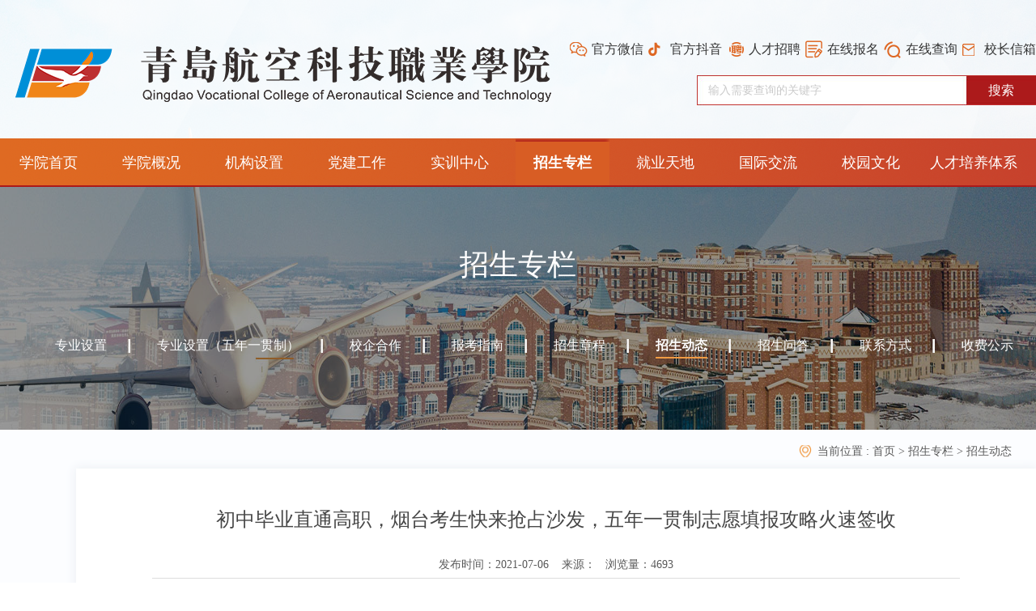

--- FILE ---
content_type: text/html; charset=utf-8
request_url: https://www.qdhkxy.com/zszl/zsdt-View-60-1576.html
body_size: 8042
content:
<!DOCTYPE html PUBLIC "-//W3C//DTD XHTML 1.0 Transitional//EN" "http://www.w3.org/TR/xhtml1/DTD/xhtml1-transitional.dtd">
<html xmlns="http://www.w3.org/1999/xhtml">
<head>
<meta http-equiv="Content-Type" content="text/html; charset=utf-8" />
<meta http-equiv="Cache-Control" content="no-cache" />
<meta name="format-detection" content="telephone=no"/>
<meta name="viewport" content="width=device-width, user-scalable=yes, initial-scale=0.3, maxmum-scale=1.0, minimum-scale=0.3">
<meta name="apple-mobile-web-app-capable" content="yes" />
<meta name="apple-mobile-web-app-status-bar-style" content="black" />
 <title>初中毕业直通高职，烟台考生快来抢占沙发，五年一贯制志愿填报攻略火速签收-招生动态-招生专栏-QAST | 青岛航空科技职业学院</title>
<meta name="keywords" content="青岛航空科技职业学院，青岛航空学院，航空科技职业学院，青岛航空职业学院，航空科技学院，航空职业学院，航空学院，青岛航空，青岛航院" />
<meta name="description" content="青岛航空科技职业学院是经山东省人民政府批准，国家教育部备案，直属山东省教育厅管理的全日制民办航空高职院校，是四川泛美教育集团倾力打造的航空科技学院。" />
<meta name="copyright" content="" />
<meta name="author" content="四川百信智创科技有限公司" />
<meta name="author" content="四川百信智创科技有限公司" />

<link href="/Template/Pc/css/public.css" rel="stylesheet" />
<link href="/Template/Pc/css/content.css" rel="stylesheet" />
<script type="text/javascript" src="/Template/Pc/js/jquery-3.6.0.min.js"></script>
<script type="text/javascript" src="/Template/Pc/js/jquery.lp1.1.js"></script>
<script type="text/javascript" src="/Template/Pc/js/Tony_Tab.js"></script>
<script type="text/javascript" src="/Template/Pc/js/jquery.SuperSlide.2.1.1.js"></script> 
<script src="/ckplayer/ckplayer.js"></script> 
<style>
    .position_bj h4 
    {
        margin-left: 90px;
     }
</style>
</head>

<body>
    <!-- 头部+banner -->
    <div class="hd-bj">
    <script src="/Template/js/layer/layer.js" type="text/javascript"></script>
    <script src="/Template/js/base64.js" type="text/javascript"></script>
    <script src="/Template/js/device.js" type="text/javascript"></script>
    <script type="text/javascript">
        if (device.mobile())
            window.open("/m" + window.location.pathname, "_self");
    </script>



        <div class="head-bj">
            <div class="head-box">
                <div class="logo-box">
                    <h1><a href="/"  rel="">
                    
                    <img src="/UpLoadFile/20200313/202003130944129207560.PNG" alt="" class="logo">
                    
                    </a></h1>
                </div> 
                <div class="hd-r">
                    <div class="cx-box">
                        <a href="/xzxx.html" class="a6">校长信箱</a>
                    </div>
                    <div class="cx-box">
                        <a href="/query.html" class="a1">在线查询</a>
                    </div>
                    <div class="cx-box">
                        <a href="/online.html" class="a2">在线报名</a>
                    </div>
                    
                    <div class="cx-box">
                        <a href="/rczp.html" class="a7">人才招聘</a>
                    </div>
                    

                    
        
                    <div class="cx-box">

                        <a class="a3">官方抖音</a>
                        <div class="ewm-box">
                            <div class="ewm">
                                <img src="/UpLoadFile/20200506/202005061156167896962.JPG" alt="">
                            </div>
                        </div>
                    </div>
                        
<!--                        -->
<!--        -->
<!--                    <div class="cx-box">-->

<!--                        <a class="a4">官方微博</a>-->
<!--                        <div class="ewm-box">-->
<!--                            <div class="ewm">-->
<!--                                <img src="/UpLoadFile/20200525/202005251140162865022.PNG" alt="">-->
<!--                            </div>-->
<!--                        </div>-->
<!--                    </div>-->
<!--                        -->
                          

                    <div class="cx-box">

                        <a class="a5">官方微信</a>
                        <div class="ewm-box">
                            <div class="ewm">
                                <img src="/UpLoadFile/20200501/202005010853467208165.JPG" alt="">
                            </div>
                        </div>
                    </div>
                        

                    <div class="search-box">
                        <div class="sea-d">
                        <form method="post" target="_blank" action="/search/index.aspx" onsubmit="return SearchSubmit()">
                             <input type="text" id="search"  name="search" placeholder="输入需要查询的关键字" class="input">
                             <input type="submit" value="搜索" class="button">
                        </form>
                        <script type="text/javascript">
                            function SearchSubmit() { var sear_obj = $("#search"); if ($(sear_obj).val() == "") { $(sear_obj).focus(); layer.tips('请输入关键词！', $(sear_obj), { tips: [3, '#78BA32'] }); return false; } }
                        </script>
                        </div>
                     </div>
                </div>
            </div>
        </div>

         <div class="nav-bj">
            <div class="fack">
                <ul>
                    <li data-id="0">
                         <a class="link" href="/">
                              <h4>学院首页</h4>
                          </a>
                    </li>

                    

                    <li data-id="20">
                        <a class="link" href="/xygk/college-introduction.html" ><h4>学院概况</h4></a>
                          <div class="nav_menu-bj"  data-id="20" >
                             <div class="nav_menu"  data-id="20">
                             
                                    <h5><a href="/xygk/college-introduction.html" data-id="21" >学院简介</a></h5>
                             
                                    <h5><a href="/xygkzljg-List-2471.html" data-id="2471" >治理结构</a></h5>
                             
                                    <h5><a href="/xygk/expert-leader.html" data-id="24" >专家领衔</a></h5>
                             
                                    <h5><a href="/xygk/xyry-List-2495.html" data-id="2495" >学院荣誉</a></h5>
                             
                                    <h5><a href="/xygk/yrms/school-concept.html" data-id="2477" >育人模式</a></h5>
                             
                            </div>
                          </div>
                    </li>
                     

                    <li data-id="35">
                        <a class="link" href="/jgsz.html" ><h4>机构设置</h4></a>
                          <div class="nav_menu-bj"  data-id="35" >
                             <div class="nav_menu"  data-id="35">
                             
                                    <h5><a href="/jgsz/yxsz.html" data-id="37" >院系设置</a></h5>
                             
                                    <h5><a href="/jgsz/xzbm.html" data-id="38" >行政部门</a></h5>
                             
                            </div>
                          </div>
                    </li>
                     

                    <li data-id="81">
                        <a class="link" href="http://qdhkxy.com/subdtjs.html" ><h4>党建工作</h4></a>
                          <div class="nav_menu-bj"  data-id="81" >
                             <div class="nav_menu"  data-id="81">
                             
                            </div>
                          </div>
                    </li>
                     

                    <li data-id="47">
                        <a class="link" href="/sxzx-List-47.html" ><h4>实训中心</h4></a>
                          <div class="nav_menu-bj"  data-id="47" >
                             <div class="nav_menu"  data-id="47">
                             
                                    <h5><a href="/sxzx/kckc-List-2482.html" data-id="2482" >空乘客舱实训中心</a></h5>
                             
                                    <h5><a href="/sxzx/kbss-List-48.html" data-id="48" >空保实训中心</a></h5>
                             
                                    <h5><a href="/sxzx/zsj-List-49.html" data-id="49" >飞行训练基地</a></h5>
                             
                                    <h5><a href="/sxzx/aj-List-50.html" data-id="50" >安检实训中心</a></h5>
                             
                                    <h5><a href="/sxzx/hkjd-List-52.html" data-id="52" >航空机电设备维修实训中心</a></h5>
                             
                                    <h5><a href="/sxzx/wrj-List-56.html" data-id="56" >无人机实训中心</a></h5>
                             
                            </div>
                          </div>
                    </li>
                     

                    <li data-id="57">
                        <a class="link" href="/zszl/zysz-List-58.html" ><h4>招生专栏</h4></a>
                          <div class="nav_menu-bj"  data-id="57" >
                             <div class="nav_menu"  data-id="57">
                             
                                    <h5><a href="/zszl/zysz-List-58.html" data-id="58" >专业设置</a></h5>
                             
                                    <h5><a href="/zyszwnygz-List-2489.html" data-id="2489" >专业设置（五年一贯制）</a></h5>
                             
                                    <h5><a href="/zszl/xqhz-List-2392.html" data-id="2392" >校企合作</a></h5>
                             
                                    <h5><a href="/magazine/qdhy2026bkzn/mobile/index.html" data-id="2476" >报考指南</a></h5>
                             
                                    <h5><a href="/zszl/zszc.html" data-id="1104" >招生章程</a></h5>
                             
                                    <h5><a href="/zszl/zsdt-List-60.html" data-id="60" >招生动态</a></h5>
                             
                                    <h5><a href="/zszl/zhwd.html" data-id="61" >招生问答</a></h5>
                             
                                    <h5><a href="/zszl/lxfs.html" data-id="62" >联系方式</a></h5>
                             
                                    <h5><a href="/sfgs-List-100.html" data-id="100" >收费公示</a></h5>
                             
                            </div>
                          </div>
                    </li>
                     

                    <li data-id="63">
                        <a class="link" href="https://www.qdhkxy.edu.cn/subjyw.html" ><h4>就业天地</h4></a>
                          <div class="nav_menu-bj"  data-id="63" >
                             <div class="nav_menu"  data-id="63">
                             
                                    <h5><a href="/jytd/dt-List-64.html" data-id="64" >就业动态</a></h5>
                             
                                    <h5><a href="/jytd/fc-List-65.html" data-id="65" >学子风采</a></h5>
                             
                            </div>
                          </div>
                    </li>
                     

                    <li data-id="45">
                        <a class="link" href="/hzjl/gjjl-List-2404.html" ><h4>国际交流</h4></a>
                          <div class="nav_menu-bj"  data-id="45" >
                             <div class="nav_menu"  data-id="45">
                             
                                    <h5><a href="/hzjl/gjjl-List-2404.html" data-id="2404" >国际交流</a></h5>
                             
                            </div>
                          </div>
                    </li>
                     

                    <li data-id="66">
                        <a class="link" href="/xywh/xyfj-List-67.html" ><h4>校园文化</h4></a>
                          <div class="nav_menu-bj"  data-id="66" >
                             <div class="nav_menu"  data-id="66">
                             
                                    <h5><a href="/xywh/xyfj-List-67.html" data-id="67" >校园风景</a></h5>
                             
                                    <h5><a href="/xywh/ksh-List-68.html" data-id="68" >青航酷生活</a></h5>
                             
                                    <h5><a href="/xywh/video-List-69.html" data-id="91" >校园视频</a></h5>
                             
                                    <h5><a href="/xywh/Magazine-List-70.html" data-id="70" >校园杂志</a></h5>
                             
                            </div>
                          </div>
                    </li>
                     

                    <li data-id="2483">
                        <a class="link" href="/cgzlwa.html" ><h4>人才培养体系重构工作专栏</h4></a>
                          <div class="nav_menu-bj"  data-id="2483" >
                             <div class="nav_menu"  data-id="2483">
                             
                                    <h5><a href="/zysz02-List-2490.html" data-id="2490" >专业设置</a></h5>
                             
                                    <h5><a href="/zzjg01.html" data-id="2484" >组织机构</a></h5>
                             
                                    <h5><a href="/tzgg噢-List-2486.html" data-id="2486" >通知公告</a></h5>
                             
                                    <h5><a href="/gzdt02-List-2485.html" data-id="2485" >工作动态</a></h5>
                             
                            </div>
                          </div>
                    </li>
                     
                </ul>
                <script type="text/javascript">
                  // var la_menu = $(".nav_menu-bj");
                  // for (i = 0; i < la_menu.length; i++) {
                  //     if ($(la_menu).eq(i).children('div').children('h5').length < 2) {
                  //         la_menu.eq(i).remove();
                  //     }
                  // }
                  //
                  // var la_menu = $(".fack ul li");
                  // for (i = 0; i < la_menu.length; i++) {
                  //     var id = parseInt($(la_menu).eq(i).attr("data-id"));
                  //     if (id == "45"||id == "39") {
                  //         $(la_menu).eq(i).remove();
                  //     }
                  // }

                </script>
            </div>
        </div>
        
       <script type="text/javascript">
           var la_menu = $(".fack ul li");
           for (i = 0; i < la_menu.length; i++) {
               var id = parseInt($(la_menu).eq(i).attr("data-id"));
               if (id == "57") {
                   $(la_menu).eq(i).children('a').children('h4').addClass("mm")
               }

           }
                    </script>
                <!-- 次页背景图加栏目 -->
        
        <div class="cyb" style="background: url(/UpLoadFile/20200319/202003190949544638384.JPG) no-repeat;background-size: 100% 531px; background-position: center center ">
            <div class="pos-box">
                <div class="pos-c">
                
                    <div class="gaik">
                        <h3>招生专栏</h3>
                        <p></p>
                    </div>
                    <div class="lm-box">
                        <ul>
                        

                            <li data-id="58"><a href="/zszl/zysz-List-58.html"  data-id="58" rel="">专业设置</a></li>
                        

                            <li data-id="2489"><a href="/zyszwnygz-List-2489.html"  data-id="2489" rel="">专业设置（五年一贯制）</a></li>
                        

                            <li data-id="2392"><a href="/zszl/xqhz-List-2392.html"  data-id="2392" rel="">校企合作</a></li>
                        

                            <li data-id="2476"><a href="/magazine/qdhy2026bkzn/mobile/index.html"  data-id="2476" rel="">报考指南</a></li>
                        

                            <li data-id="1104"><a href="/zszl/zszc.html"  data-id="1104" rel="">招生章程</a></li>
                        

                            <li data-id="60"><a href="/zszl/zsdt-List-60.html"  data-id="60" rel="">招生动态</a></li>
                        

                            <li data-id="61"><a href="/zszl/zhwd.html"  data-id="61" rel="">招生问答</a></li>
                        

                            <li data-id="62"><a href="/zszl/lxfs.html"  data-id="62" rel="">联系方式</a></li>
                        

                            <li data-id="100"><a href="/sfgs-List-100.html"  data-id="100" rel="">收费公示</a></li>
                        
                        </ul>
                    </div>
                   
                </div>
                
            </div>
        </div>
         
        <!-- 次页背景图加栏目 end-->
        <script type="text/javascript">
            var la_menu = $(".lm-box ul li");
            for (i = 0; i < la_menu.length; i++) {
                if ($(la_menu).eq(i).attr("data-id") == "60") {
                    $(la_menu).eq(i).addClass("on")

                }
            }

</script>
     </div>
    <!-- 头部+banner -->

    <!-- main -->
    <div class="main-bj">
        <div class="main-box">
                <div class="position_bj">
                       <span>当前位置 : <a href="/">首页 </a>
&gt; <a href="/zszl/zysz-List-58.html" >招生专栏</a>
 
 &gt; <a href="/zszl/zsdt-List-60.html" >招生动态</a>
  </span>


                </div>
<!--                <div class="xq-l">-->
<!--                    <div class="dd-box">-->
<!--                            <div class="dd1"></div>-->
<!--                            <div class="dd2">-->
<!--                                <h3>分享</h3>  -->
<!--                                <div class="bdsharebuttonbox">-->
<!--                                        <a href="/Template/Pc/#" class="bds_sqq" data-cmd="sqq" title="分享到QQ好友"></a>-->
<!--                                        <a href="/Template/Pc/#" class="bds_tsina" data-cmd="tsina" title="分享到新浪微博"></a>-->
<!--                                        <a href="/Template/Pc/#" class="bds_weixin" data-cmd="weixin" title="分享到微信"></a>-->
<!--                                    </div>-->
<!--                            </div>-->
<!--                    </div>-->

<!--                </div>-->
                <div class="xq-r">
                    <div class="titel-box">
                        <h2>初中毕业直通高职，烟台考生快来抢占沙发，五年一贯制志愿填报攻略火速签收</h2>
                        <h3>发布时间：2021-07-06 &nbsp; &nbsp;来源：&nbsp; &nbsp;浏览量：4693</h3>
                    </div>
                    
                    <div class="xq-bj">
                             <p style="text-align: center;"><img src="/UpLoadFile/20210706/202107060110097283953.PNG" title="" alt=""/></p><p style="text-align: center;"><img src="/UpLoadFile/20210706/202107060110256708251.PNG" title="" alt=""/></p><p style="text-align: center;"><img src="/UpLoadFile/20210706/202107060110478435582.PNG" title="" alt=""/></p><p style="text-align: center;"><img src="/UpLoadFile/20210706/202107060111122345031.PNG" title="" alt=""/></p><p style="text-align: center;"><img src="/UpLoadFile/20210706/202107060111309000121.PNG" title="" alt=""/></p><p><br/></p>

                    </div>
                    <div class="pg-box">
                        

                        <div class="page-t">
                                    <h3>上一条：</h3>
                                    <a href="/zszl/zsdt-View-60-211.html">官宣！青岛航空科技职业学院 2020 年高职（专科）单独招生和综合评价招生章程</a>
                                </div>
                        
                        

                        <div class="page-t">
                                        <h3>下一条：</h3>
                                        <a href="/zszl/zsdt-View-60-1577.html">初中毕业直通高职，泰安考生快来抢占沙发，五年一贯制志愿填报攻略火速签收</a>
                                    </div>
                        

                    </div>


                </div>
            <div class="clearfix"></div>
        </div>
    </div>
    <!-- main end-->
<!--    <script>-->
<!--            window._bd_share_config={"common":{"bdSnsKey":{},"bdText":"","bdMini":"2","bdMiniList":false,"bdPic":"","bdStyle":"0","bdSize":"16"},"share":{}};with(document)0[(getElementsByTagName('head')[0]||body).appendChild(createElement('script')).src='http://bdimg.share.baidu.com/static/api/js/share.js?v=89860593.js?cdnversion='+~(-new Date()/36e5)];-->
<!--    </script>-->
    <!-- footer -->
    <div class="footer-bj">
        <div class="footer-box">
            <div class="fot-l">
                <div class="bgo">
                    <a href="/">
               
        
                    <img src="/UpLoadFile/20200313/202003130952482172213.PNG" alt="">
                     
                    </a>
                </div>   
                 <h3>报名电话:<span>

0532-83466555

                </span></h3> 
               
            </div>
            <div class="fot-c">
                <h3>快速导航</h3>
                <div class="lm">
                    <ul>
                  
                  
                        <li>
                            <a href="/xygk/college-introduction.html" target=_blank >
                                <h5>学院概况</h5>
                            </a>
                        </li>
                        
                        <li>
                            <a href="/college-news/news-List-31.html" target=_blank >
                                <h5>学院新闻</h5>
                            </a>
                        </li>
                        
                        <li>
                            <a href="http://qdhkxy.com/subdtjs.html" target=_blank >
                                <h5>党建工作</h5>
                            </a>
                        </li>
                        
                        <li>
                            <a href="/zszl/zysz-List-58.html" target=_blank >
                                <h5>招生专栏</h5>
                            </a>
                        </li>
                        
                        <div class="clearfix"></div>
                    </ul>
             </div>
            </div>
            <div class="fot-r">
                <div class="tb-b">
                  
        
                    <div class="cx-box2">
                            <img src="/Template/Pc/images/ic3.png" alt="" class="ic">
                            <img src="/Template/Pc/images/ic3-1.png" alt="" class="ic1">
                            <h4>官方抖音</h4>
                            <div class="ewm-box2">
                                <div class="ewm">
                                    <img src="/UpLoadFile/20200506/202005061156167896962.JPG" alt="">
                                </div>
                            </div>
                    </div>
                    
                     
        
                    <div class="cx-box2">
                            <img src="/Template/Pc/images/ic2.png" alt="" class="ic">
                            <img src="/Template/Pc/images/ic2-1.png" alt="" class="ic1">
                            <h4>官方微博</h4>
                            <div class="ewm-box2">
                                <div class="ewm">
                                    <img src="/UpLoadFile/20200525/202005251140162865022.PNG" alt="">
                                </div>
                            </div>
                    </div>
                    
                     
        
                    <div class="cx-box2">
                            <img src="/Template/Pc/images/ic1.png" alt="" class="ic">
                            <img src="/Template/Pc/images/ic1-1.png" alt="" class="ic1">
                            <h4>官方微信</h4>
                            <div class="ewm-box2">
                                <div class="ewm">
                                    <img src="/UpLoadFile/20200501/202005010853467208165.JPG" alt="">
                                </div>
                            </div>
                    </div>
                    
                   
            </div> 
                
<h3>学校监督投诉电话：0532-83466555 </h3>
                <h3>QQ：1586305451</h3>
                <h3>地址：山东青岛莱西市店埠镇南城路177号</h3>


            </div>
        </div>
    </div>

    
<div class="fix" >
    <div class="gd-c">
        <div class="gd-bj">
            <img src="/Template/Pc/images/TOP0.png">
        </div>
    </div>
</div>

    <script>
        $(document).ready(function () {
            //var bto = ""
            $(window).bind("scroll", function () {
                var top5 = $(this).scrollTop(); // 当前窗口的滚动距离
                if (top5 > 380) {
                    $('.fix').show();
                } else if (top5 + $(window).height() < $(document).height() - 10) {
                    {
                        $('.fix').hide();
                    }
                };

            });

            $('.gd-bj img').click(function () {
                $('html,body').animate({
                    scrollTop: 0
                }, 'slow');
            });
        });
</script>

<div class="copy">

2020-2025 &copy; 青岛航空科技职业学院版权所有   备案号：<a href="https://beian.miit.gov.cn" style="COLOR: #cd9d98" target="_blank">鲁ICP备20013932号-1</a>　　　　	<a target="_blank" href="http://www.beian.gov.cn/portal/registerSystemInfo?recordcode=37028502210536" style="display:inline-block;text-decoration:none;height:20px;line-height:20px;"><img src="/Template/Pc/images/gaba.png" style="float:left;"/><span style="color: rgb(205, 157, 152);">鲁公网安备 37028502210536号</span></a>


</div>



<script>
(function(){
    var bp = document.createElement('script');
    var curProtocol = window.location.protocol.split(':')[0];
    if (curProtocol === 'https') {
        bp.src = 'https://zz.bdstatic.com/linksubmit/push.js';
    }
    else {
        bp.src = 'http://push.zhanzhang.baidu.com/push.js';
    }
    var s = document.getElementsByTagName("script")[0];
    s.parentNode.insertBefore(bp, s);
})();
</script>





    <!-- footerend --> 
         
         
    <script type="text/javascript">
        $(function () {
            $('#focus2').slideFocus();
        });
    </script>

    <script type="text/html"></script>
</body>
</html>

--- FILE ---
content_type: text/css
request_url: https://www.qdhkxy.com/Template/Pc/css/public.css
body_size: 3776
content:
@charset "utf-8";

body 
{   
    margin:0;
    padding:0;
	font-family:"微软雅黑";
	font-size:14px;
	cursor: default;
	background-color:#fff;
	/*overflow-x: hidden;*/
	  min-width:1280px;
}


/*table{border-collapse:collapse;border-spacing:0px;}*/
a{text-decoration:none;font-size:14px;outline:none;}
/* a:hover{text-decoration:underline} */
a:active{outline:none;}
a img{border:0;}
p{ margin:0; padding:0}
.clearfix{clear:both}
.overflow{ overflow:hidden}
 body,div,ul,ol,li,dl,dt,dd,h1,h2,h3,h4,h5,h6,form,input,textarea,b{padding:0;margin:0}
a:focus,input,select,textarea{outline:0}
b{ margin:0; padding:0}
textarea{resize:none;overflow:auto}
ul,ol,li{list-style-type:none;}
h1,h2,h3,h4,h5,h6{font-weight:normal}
input{ outline:none; border:none; background-color:transparent}
.float-r{float: right !important}
.float-l{float: left !important;}


.hd-bj{ width: 100% ; height: 760px; position: relative; }
.head-bj{ width: 100% ; height: 171px; background: url(../images/top-bj.png) repeat center center; position: relative; z-index: 9;}
.head-box{width: 1280px;height: 171px;margin: 0 auto;position: relative;}
.logo-box{ width: 662px;float: left; padding: 57px 0 0 19px}
.logo-box h1 .logo{width: 662px ; height: 69px;}
.hd-r{width: 680px;float: right;padding: 50px 0 0 0;position: absolute;right: 0;top: 0;}
.cx-box{float: right; position: relative;}
.cx-box a{height: 22px;line-height: 22px;font-size: 16px;color: #353535;display: inline-block;padding-left: 27px;margin-left: 6px;}
.cx-box .a1{ background: url(../images/a1.png) no-repeat left center}
.cx-box .a2{ background: url(../images/a2.png) no-repeat left center}
.cx-box .a3{ background: url(../images/a3.png) no-repeat left center}
.cx-box .a4{ background: url(../images/a4.png) no-repeat left center}
.cx-box .a5{ background: url(../images/a5.png) no-repeat left center}
.cx-box .a6{ background: url(../images/a6.png) no-repeat left center}
.cx-box .a7{ background: url(../images/a7.png) no-repeat left center}
.cx-box .ewm-box{ width: 142px; height: 146px; background: url(../images/ewm-bj.png) no-repeat; position: absolute; left: 50%;top: 23px; margin-left: -56px; overflow: hidden; display: none;z-index: 9;}
.cx-box .ewm-box .ewm{ width: 119px; height: 119px; margin: 0 auto;  margin-top: 13px;}
.cx-box a:hover{ color: #1b3357 ; font-weight: bold}


.search-box{width: 419px; height: 37px; position: absolute;right: 0; top: 93px}
.sea-d{ width: 419px; height: 37px; background: url(../images/seac-bj.jpg) no-repeat; position: relative;}
.sea-d .button{ width: 86px; height: 37px; line-height: 37px;  text-align: center; font-size: 16px; color: #fff; font-family: "微软雅黑"; position: absolute; right: 0; top: 0;cursor: pointer;}
.sea-d .input{ width: 310px; height: 37px; line-height: 37px;  position: absolute; left: 0; top: 0px; padding-left: 14px; font-size: 14px; color: #1d2329}
.sea-d .input::-webkit-input-placeholder{  color: #cacaca }
.sea-d .input::-moz-placeholder{ color: #cacaca}
.sea-d .input:-moz-placeholder{ color: #cacaca}
.sea-d .input:-ms-input-placeholder{ color: #cacaca}


.nav-bj{ width:100%; height:60px; background: url(../images/nav-bj.png) repeat-x left center; position: relative; z-index: 8; }
.fack{ width:1280px;  height:60px; margin:0 auto; }
.fack ul{ width:1276px;margin:0 auto; }
.fack ul li{ width:116px;  height:60px;  float: left; position:relative; }
.fack li .link{ width:116px; height:60px; display:block; text-align:center;overflow: hidden;}
.fack li .link h4{ width:116px;  height:54px; line-height:53px; text-align:center; font-size:18px; color:#fff;cursor:pointer; margin-top: 4px; }
.fack ul li:hover .link h4{background-color: #d85d24 ; font-weight: bold ; box-shadow: -2px -2px 4px #ac1a1a}
.fack li .link h4.mm{background-color: #d85d24 ;font-weight: bold ; box-shadow: -2px -2px 4px #ac1a1a}


.fack ul li .nav_menu-bj{width:116px; background:url(../images/menu-bj.png) repeat; padding-bottom:12px;box-shadow: #666 0px 0px 12px -3px;  display: none}
.fack ul li .nav_menu{width:100%;padding-top:6px; overflow:hidden }
.fack ul li .nav_menu h5{width:86%; height:47px;margin: 0 auto; border-bottom: 1px solid #eca474}
.fack ul li .nav_menu h5 a{ width:116px; height:45px; line-height:45px; display:block;font-size:16px; color:#fff;cursor:pointer ; padding-left:16px; background-image:url(../images/san.png); background-position: 5px center; background-repeat: no-repeat; overflow:hidden; margin-top: 1px;}
.fack ul li .nav_menu h5:hover a{  font-weight: bold}

.fack ul li .widtha{ width: 255px;}                          
.fack ul li .widtha .nav_menu h5 a{width: 250px;} 


.copy{ width: 100% ; height: 53px; line-height: 53px ; font-size: 14px; color: #cd9d98; background-color: #9f210d; text-align: center;}
.footer-bj{ width: 100% ; height: 239px; background: url(../images/foot-bj.jpg) no-repeat center center; }
.footer-box{ width: 1228px ; height: 217px; margin: 0 auto; padding: 22px 0 0 0; }
.fot-l{ width: 475px ; height: 165px ; background: url(../images/fot-x.png) repeat-y right top;float: left; margin-left: 26px;}
.fot-c{ width: 375px ; height: 165px ; background: url(../images/fot-x.png) repeat-y right top;float: left;}
.fot-r{ width: 348px;float: left;}

.fot-l .bgo{ display: inline-block; background: url(../images/fot-x.png) repeat-x left bottom; padding: 31px 0 26px 0}
.fot-l .bgo img{ position: relative; top: 6px;}
.fot-l h3{ width: 370px; height: 32px ; line-height: 32px ; font-size: 18px ; color: #fff; margin-top: 16px;  overflow: hidden; padding-left: 35px;}
.fot-l h3 span{ font-size: 30px; font-weight: bold ; color: #fff ; position: relative; top: 4px;}

.fot-c h3{ width: 332px; height: 50px; background: url(../images/fot-x.png) repeat-x left bottom;font-size: 18px; color: #fff; line-height: 32px; margin: 0 auto; }

.lm{ width: 263px;height: 168px; padding-left: 10px; padding-top: 22px; overflow: hidden;}
.lm ul{ width: 280px;}
.lm ul li{ width: 75px; height: 16px;  line-height: 16px; float: left; margin-bottom: 7px;padding-left: 15px;  }
.lm ul li h5{width: 73px; height: 16px; line-height: 16px; font-size: 14px; color: #c3bdbc; overflow: hidden;}
.lm ul li h5:hover{text-decoration: underline ; color: #fff}


.tb-b{ width: 100%; height: 90px; padding-top: 10px; }
.cx-box2{ width: 100px;float: left; text-align: center; margin-left: 5px; position: relative;}
.cx-box2 .ic{ width: 51px; height: 50px; display: inline-block}
.cx-box2 h4{ width: 100%; line-height: 16px;  text-align: center; font-size: 14px; color: #c3bdbc; padding: 10px 0 0 0; overflow: hidden;}
.cx-box2 .ewm-box2{ width: 142px; height: 146px; background: url(../images/ewm-bj2.png) no-repeat; position: absolute; left: 50%;top: -150px; margin-left: -70px; overflow: hidden; z-index: 9; display: none}
.cx-box2 .ewm-box2  .ewm{ width: 119px; height: 119px; margin: 0 auto;  margin-top: 13px;}
.cx-box2:hover  h4{ font-weight: bold;color: #fff}

.fot-r h3{ width: 308px; height: 16px; line-height: 16px; font-size: 14px; color: #c3bdbc;white-space:nowrap;  text-overflow:ellipsis; margin-bottom: 8px; padding-left: 26px; overflow: hidden;}





/* 在线查询 */



.hom_bj{width: 100%;  background: url(../images/home.jpg) no-repeat;background-position: center bottom;min-height: 670px;}
.cun-bj{ width: 670px; margin: 0 auto; text-align: center;}
.cun-bj .lg{ width: 671px;margin-bottom: 31px;}

.yan-box{width: 611px; height: 382px; background: url(../images/zg-bj.png) no-repeat;  position: relative; overflow: hidden;}
.yan-c{ width: 588px; margin-left: 10px; margin-top: 1px; }
.qh-k{ width: 100%; height: 71px;}
.qh-k h4{ width: 33.333%; background: url(../images/hbj.png) repeat; height: 73px; line-height: 72px; float: left;  font-size: 24px; color: #fff; cursor: pointer;}
.qh-k h4.cor{ font-weight: bold; color: #df8a3a; background: none}

.qh-bt{ width: 429px; margin: 0 auto; margin-top: 34px;}
.sr-box{width: 427px; height: 48px; line-height: 48px; border: solid 1px #acabab; border-radius: 6px; position: relative; margin-bottom: 21px;overflow: hidden;}
.sr-box .btt{ width: 350px; height: 48px; line-height: 48px;float: left; font-size: 16px; color: #444343; padding-left: 15px; font-family: "微软雅黑" ; }
.sr-box h4{ width: 42px; height: 48px; background: url(../images/yo1.png) no-repeat left center; position: absolute;right: 0;top: 0}
.sr2 h4{ background: url(../images/yo2.png) no-repeat left center;}


.cha{ width: 100% ; height:51px;}
.butt2{width: 199px;height: 49px; line-height: 49px; background-color: #ac1a1a; border-radius: 6px; text-align: center; font-size: 18px; font-weight: bold; color: #fff;cursor: pointer;float: left; overflow: hidden; }
.fan{background-color: #f09b44;}
.tetr{ width: 548px; height: 56px; line-height: 56px; position: absolute; left: 15px; bottom: 2px; font-size: 16px; color: #fff; overflow: hidden;}
.tetr span{ font-weight: bold ;}

.sr-box .btt::-webkit-input-placeholder{ color:#999; font-weight: normal }
.sr-box .btt::-moz-placeholder{color:#999;font-weight: normal}
.sr-box .btt:-moz-placeholder{ color:#999;font-weight: normal}
.sr-box .btt:-ms-input-placeholder{color:#999;font-weight: normal}

.fd1{border: solid 1px #757575 !important;color: #757575}




.jg-bj{ width: 562px; height: 664px; background: url(../images/zbb.png) no-repeat; margin: 0 auto; position: relative;}
.jg-bj .cent{ width: 451px; margin: 0 auto; padding: 88px 0 0 0}

.cent h3{ height: 80px; line-height: 80px; font-size: 22px; color: #666;}
.cent h3 span{ font-weight: bold; color: #ac1a1a;}
.cent h4{  line-height: 70px;font-size: 22px; color: #666; text-indent: 22px;}
.cent h4  span{ font-weight: bold; color: #ac1a1a; padding:0 3px }
.ppl{ width: 430px; height: 36px; line-height: 36px; background: url(../images/qo.png) no-repeat; background-position: left center ; position: absolute; left:60px; bottom: 162px ; font-size: 24px; color: #666; padding-left: 43px;}
.ppl span{ font-weight: bold ; color: #f11313}
.fhc{ width: 448px; height: 44px; background-color: #ac1a1a; font-size: 16px; font-weight: bold; color: #fff; margin: 0 auto; display: block; margin-top: 100px; margin-left: -8px; border-radius: 6px; cursor: pointer;}



  /* 2020.3.6二维码效果修改 */
.cx-box2 .ic,.ic1{ position: absolute; left: 24.5px;top: 0;}
.cx-box2 .ic1{display: none}
.cx-box2 h4{ padding-top: 55px}


.fix{ width: 100%; position: fixed; right: 0; top: 0;z-index: 999999; display: none}
.gd-c{ width: 1220px; margin: 0 auto; position: relative;}
.gd-bj{ width: 40px;float: right; position: relative; top: 500px; right: -80px;}
.gd-bj img{cursor: pointer;}







/* 2020.4.28修改互动交流样式 */

.jl-box{ width: 110px; height: 380px; background: url(../images/zzzb.jpg) no-repeat; position: fixed; right: 0; top: 20%;z-index: 9999;}
.jl-c{ width: 110px; height: 380px; position: relative;}
.zz11{ position: absolute; right: 10px; top: 16px;}
.zz12{ width: 80px; height: 80px; position: absolute; left: 14px;top: 59px; }
.qbr{ width: 100%; position: absolute; left: 0; top: 188px;}
.zz13{ width: 90px; height: 30px; display: block; background: url(../images/zz12.png) no-repeat; margin: 0 0 0 10px}
.zz14{ width: 90px; height: 30px; display: block; background: url(../images/zz13.png) no-repeat; margin: 10px 0 10px 10px}
.zz15{ width: 90px; height: 30px; display: block; background: url(../images/zz14.png) no-repeat; margin: 0 0 22px 10px}
.jl-c h4{ font-size: 14px; color: #fff; padding: 0 0 3px 8px;}
.jl-c h5{ font-size: 13px; color: #fff; padding: 0 0 0 8px;}

.gd-bj{ width: 40px;float: right; position: relative; top: 640px !important; right: -80px;}






--- FILE ---
content_type: text/css
request_url: https://www.qdhkxy.com/Template/Pc/css/content.css
body_size: 7579
content:
@charset "utf-8";
/* CSS Document */



.hd-bj{ height: 531px}

.cyb{ width: 100%; height: 531px; position: absolute; left: 0; top: 0;  overflow: hidden;}
.pos-box{ width: 100%; height: 531px; position: relative;}
.pos-c{ width: 100%; height: 300px; background: url(../images/zhe.png) repeat; position: absolute; left: 0;bottom: 0}


.gaik{ width: 1280px ; margin: 0 auto; padding: 76px 0 0 0;}
.gaik h3{ width: 100% ; height: 40px; line-height: 40px; text-align: center; font-size: 36px; color: #fff;overflow: hidden;}
.gaik p{ width: 100% ; height: 50px; line-height: 50px; text-align: center; font-size: 48px; color: #fff; text-transform: uppercase; opacity: 0.3; position: relative; top: -15px; overflow: hidden;}

.lm-box{ width: 100%; text-align: center; padding: 20px;}
.lm-box ul{ width: 100%}
.lm-box ul li{ height: 20px; display: inline-block; background: url(../images/lmx.jpg) no-repeat right center; padding: 0 29px}
.lm-box ul li a{ width: 100%; height: 20px; display: block; text-align: center;line-height: 20px; font-size: 16px; color: #fff; padding-bottom: 6px; overflow: hidden;}
.lm-box ul li a:hover{ border-bottom: 2px solid #f09b44; padding-bottom: 4px; font-weight: bold}
.lm-box ul li.on a{  border-bottom: 2px solid #f09b44; padding-bottom: 4px; font-weight: bold}



.main-bj{ width: 100%; background-color: #fff ; background-image: url(../images/back.jpg) ; background-repeat: no-repeat; background-position: top center}
.main-box{ position: relative;width: 1280px; margin: 0 auto; padding: 0 0 70px 0}
.main-l{ width: 280px ;float: left; padding: 51px 0 0 0}
.main-r{ width: 980px ;float: right;}
.r-zt{ width: 100%; background-color: #fff; box-shadow: #eef1f5 0px 0px 12px 2px;}
.viod-bj{ width: 100%; background-color: #fff;box-shadow: #eef1f5 0px 6px 10px 2px;}
.vd-tit{ width: 100% ; height: 58px; background: url(../images/top.jpg) no-repeat; position: relative; overflow: hidden;}
.vd-tit h3{ height: 58px ; line-height: 58px; font-size: 20px; color: #fff ; padding-left: 21px;}
.vd-tit a{ font-size: 14px; color: #fff ; position: absolute; right: 14px;bottom: 14px;}


.focus2 { width: 240px; height: 200px; padding: 20px 0 15px 0; margin: 0 auto; position: relative;  overflow: hidden;}
.focus2 ul { height: 100%;position: absolute;}
.focus2 ul li {float: left; width: 240px; height: 156px; overflow: hidden; position: relative;}
.focus2 .btn {position: absolute;width: 100%;height: 10px;padding: 5px 0;left: 0;
bottom: 25px;text-align: center;}
.focus2 .btn span { display: inline-block; _display: inline; _zoom: 1; width: 10px; height: 10px;
 _font-size: 0; margin-left: 5px; cursor: pointer;border-radius: 50%;border-radius: 10px; border: solid 2px #f09b44}
.focus2 .btn span.on { width: 12px; height: 12px; border-radius: 12px; border: solid 2px #ac1a1a;}
.focus2 ul li img{ width: 240px; height: 156px;}
.focus2 ul li .zhe{ width: 240px;  background: url(../images/vd-bj.png) repeat; position: absolute; left: 0;bottom: 0; padding: 12px 0}
.focus2 ul li .zhe h4{ width: 210px; height: 22px; line-height: 22px; font-size: 16px; color: #fff; margin: 0 auto; white-space:nowrap;  text-overflow:ellipsis; overflow: hidden;}

.zhuan{ width: 100% ;}
.zhuan ul{ width: 240px; margin: 0 auto; padding: 10px 0}
.zhuan ul li{ width: 100%; height: 40px;background-image: url(../images/rr.png); background-repeat: no-repeat; background-position: 227px center; margin: 2px 0}
.zhuan ul li a{ width: 100%; height: 40px; display: block; }
.zhuan ul li a h3{ width: 204px; height: 40px; line-height: 40px; font-size: 16px;color: #5a5a5a; white-space:nowrap;  text-overflow:ellipsis; padding-left: 7px; overflow: hidden;}
.zhuan ul li:hover{background-color: #fcf8f4; }
.zhuan ul li:hover h3{color: #ac1a1a}

.position_bj{width:97%; height: 48px;text-align:right  }
.position_bj span{ font-size: 14px; color: #5a5a5a ; position: relative; top: 18px;left: 8px; background: url(../images/dw.png) no-repeat ; background-position: left center; padding: 0 0 0 23px;}
.position_bj span a{ font-size: 14px; color: #5a5a5a}
.position_bj span a.m1{ font-size: 14px; color: #f9a352}
.position_bj span a:hover{color: #f9a352}


.position_bj h4 { font-size: 14px; color: #5a5a5a; float: left; line-height: 60px;}



.tp-list{  width:900px; margin: 0 auto ; overflow: hidden; }
.tp-list ul{  width:1000px;padding: 7px 0 20px 0 }
.tp-list ul li{ width:281px;float: left;  text-align:center; margin-right:29px;  position: relative; margin-top: 24px; margin-bottom: 4px; overflow:hidden;}
.tp-list ul li img{ width:281px; height:210px;cursor:pointer;}
.tp-list ul li .tpd{ width:214px; height:44px; line-height:44px;text-align:left;  background: url(../images/jt1.png) no-repeat; position: absolute; left: 0; top: 152px;z-index: 2;  }
.tp-list ul li .tpd h3{ width:150px; height:44px; line-height:44px; padding-left: 13px; white-space:nowrap;  text-overflow:ellipsis;font-size:16px; color:#fff; overflow:hidden}
.tp-list ul li:hover .tpd{ background: url(../images/jt2.png) no-repeat;}
.tp-list ul li:hover .tpd h3{font-weight: bold;}
.tp-list ul li .vdd{ width:281px; height:210px; background: url(../images/vdd.png) no-repeat; position: absolute; left: 0;top: 0}




/* ======翻页====== */
.pagelable{ width: 900px;margin: 0 auto; border-top: 1px solid #ddd; padding-bottom: 30px; padding-top: 8px;}
.pageCustom{ text-align:center; margin:auto; margin-top: 18px;}
.pageCustom a{width: 38px; height: 38px;line-height:38px;display: inline-block; border: solid 1px #ddd; text-align: center;font-size: 18px;color: #999;margin: 0 4px;}

/*提示*/
.pageCustom  a.pageCustom_Prompt{ width:auto; padding:0px 12px; }


.pageCustom_Pre_Disable img{ position: relative; top: 9px;}
.pageCustom_Next_Disable img{ position: relative; top: 9px;}
/*上一页*/
.pageCustom a.pageCustom_Pre{width: 74px; height: 41px;line-height: 41px;display: inline-block;
	text-align: center;  }
.pageCustom a.pageCustom_Pre:hover{color: #ac1a1a; }
.pageCustom a.pageCustom_Pre_Disable{width: 74px; height: 41px;line-height: 41px; display: inline-block;text-align: center;cursor: pointer;}
/* .pageCustom a.pageCustom_Pre_Disable:hover{} */
/*页码*/
/* .pageCustom a.pageCustom_Num{  border-radius: 2px; } */
.pageCustom a.pageCustom_Num:hover{ color: #fff; background-color: #f08519}
.pageCustom a.pageCustom_Num_On{ color: #fff; background-color: #f08519}

/*下一页*/
.pageCustom a.pageCustom_Next{width: 74px; height: 41px;line-height: 41px;display: inline-block;
	text-align: center;}
.pageCustom a.pageCustom_Next:hover{ color: #ac1a1a; }

.pageCustom a.pageCustom_Next_Disable{width: 74px; height: 41px;line-height: 41px;display: inline-block;text-align: center;cursor: pointer;}
 
/*跳转*/
 .pageCustom a.pageCustom_Go{ width:auto; padding:0 6px; height:41px; display: inline-block; line-height: 41px;text-align: center; border: none !important ; background: none}
 .pageCustom a.pageCustom_Go input{ margin:0 3px; width: 43px;height: 41px; display: inline-block;  color: #696969; text-align: center ;}
/* 翻页end */



.lanm-bj{ width: 100%; height: 60px; background-color: #fff; box-shadow: 0 5px 10px #e5e3e1}
.lanm-box{ width: 1280px; height: 60px; margin: 0 auto;}

.picScroll-left {width: 1280px; height: 60px; position: relative; overflow: hidden;}
.picScroll-left .hd { width: 1280px;position: absolute; left: 0; top: 20px; z-index: 9; text-align: right;}
/* .picScroll-left .hd ul li{ width: 11px; height: 11px; font-size: 0; border: solid 2px #cc8954; border-radius: 11px; display: inline-block; margin: 0 5px;}
.picScroll-left .hd ul li.on{ width: 15px; height: 15px; border-radius: 15px; border: solid 2px #bf3637; position: relative; top: -2px; } */
.picScroll-left .bd { width: 1163px; height: 80px; margin: 0 auto;  position: relative; z-index: 99;  overflow-x: auto; overflow-y: hidden }
.picScroll-left .bd ul { /*overflow:hidden;*/ zoom: 1; height: 70px; position: relative;}
.picScroll-left .bd ul li { height: 60px; line-height: 60px;float: left; position: relative;overflow: hidden;padding-right: 18px;}
.picScroll-left .bd ul li  a{ font-size: 16px; color: #999999;}

.picScroll-left .hd .next{ width: 13px; height: 20px;float: right; background: url(../images/lt2.png) no-repeat;}
.picScroll-left .hd .prev{ width: 13px; height: 20px;float: left; background: url(../images/lt1.png) no-repeat;}


.new{ width: 900px; margin: 0 auto;}
.new ul{ width: 100% }
.new ul li{ width: 100% ; height: 182px; border-bottom: 1px solid #ddd ; padding-top: 12px;}
.new ul li a{ width: 870px; height: 138px; padding: 15px ; display: block ; overflow: hidden;}
.new ul li a .nb{ width: 144px; height: 106px;float: left; border-right: 2px solid #d1d1d1; margin-top: 16px; overflow: hidden;}
.new ul li a .nb h3{ width: 100% ; height: 34px; line-height: 34px ; font-size: 32px; color: #a3a3a3; text-align: center; margin: 17px 0 10px 0; overflow: hidden;}
.new ul li a .nb h4{width: 100% ; height: 20px; line-height: 20px ; font-size: 18px; color: #a3a3a3; text-align: center;}
.new ul li a .wz{ width: 480px; height: 106px;float: left; margin-left: 16px; margin-top: 16px; overflow: hidden;;}
.new ul li a .wz h3{ width: 100% ; height: 52px; line-height: 26px ; font-size: 20px; color: #5a5a5a;margin: 7px 0 10px 0;  overflow: hidden;}
.new ul li a .wz h4{ width: 100% ; height: 20px; line-height: 20px ; font-size: 16px; color: #6f6868; overflow: hidden;}
.new ul li a  img{float: right ; width: 214px; height: 138px;}
.new ul li a:hover{ background-color: #fcf8f4}
.new ul li a:hover .wz h3{ font-weight: bold; color: #ac1a1a}
.new ul li.noa img{display: none}
.new ul li.noa .wz{ width: 704px}


.news-list{ width: 900px; margin: 0 auto; padding-bottom: 20px; overflow:hidden;  }
.news-list ul{ width:100%; padding-top:15px;}
.news-list ul li{width:100%; height:34px; line-height:34px; margin: 2px 0;  overflow:hidden}
.news-list ul li a{width:704px;height:34px; line-height:34px; display:block; float: left; display:block; font-size:16px; color:#5a5a5a;white-space:nowrap;  padding-left: 5px; text-overflow:ellipsis; overflow:hidden; }
.news-list ul li span{ width:100px;height:34px; line-height:34px; float:right;  display:block; text-align:right; font-size:14px; color:#adb1b5; padding-right: 10px;  overflow:hidden}
.news-list ul li:hover a{ color:#ac1a1a; font-weight: bold}
.news-list ul li:hover{ background-color: #fcf8f4}
.xian1{ width: 900px; height: 1px; border-top: 1px solid #ddd; margin: 7px 0}


.lam{ width: 100% ; height: 37px; padding-top: 18px; border-bottom: 1px solid #ddd; overflow: hidden;}
.lam h5{ font-size: 28px; color: #5a5a5a; padding-left: 40px; position: relative; top: -8px;}
.lam h5 span{ color: #ac1a1a}



.xq-l{ width: 94px;position: absolute; left: 0;top: 55px;}
.xq-r{ width: 1186px;float: right; background-color: #fff;box-shadow: #eef1f5 0px 0px 12px 2px;}
.titel-box{ width: 998px; margin: 0 auto; border-bottom: 1px solid #ddd; padding: 48px 0 7px 0}
.titel-box h2{ width: 100%; font-size: 24px; color: #464646; line-height: 30px;text-align: center; margin-bottom: 32px;}
.titel-box h3{ width: 100%; font-size: 14px; color: #5a5a5a;text-align: center;}
.xq-bj{ width: 998px; margin: 0 auto; font-size: 16px; color: #5a5a5a; line-height: 34px; position: relative; padding: 20px 0 30px 0;text-align: justify; overflow: hidden;}
.xq-bj p{ margin: 16px 0}
.xq-bj img{ max-width: 100%; height: auto !important;}
.xq-bj .gf{ position: absolute;right: 0; bottom: 35px;}

.pg-box{ width: 998px; margin: 0 auto;  height: 54px; padding: 15px 0; border-top:1px solid #ddd }
.page-t{ width:50%; height: 54px;float: left;}
.page-t h3{ width:104px; height:54px; float: left; line-height:54px; font-size:16px; color:#5a5a5a;text-align: right;}
.page-t a{ width:320px;height:54px; float: left; line-height:54px;font-size:16px; color:#5a5a5a; display:block; white-space:nowrap;  text-overflow:ellipsis; overflow:hidden}
.page-t:hover a{ color:#ac1a1a}
.page-t:hover h3{ color:#ac1a1a; }


.dd-box{ width: 35px; }
.dd1{ width: 35px; height: 35px; background: url(../images/fa1.png) no-repeat; margin: 0 0 0 40px;}
.dd2{ width: 35px; height: 158px; margin: 0 0 0 40px; display: none}
.dd2 h3{ width: 100%; font-size: 14px; color: #979797; text-align: center;}
.hk{ background: url(../images/fa1-1.png) no-repeat; }
.bdsharebuttonbox{ width: 100% !important;overflow: hidden;  }
.bdshare-button-style0-16 a, .bdshare-button-style0-16 .bds_more{   background-image: none !important;margin: 3px 0px 4px 0 !important;}
.bdsharebuttonbox .bds_weixin{ width: 35px !important; height: 35px !important; background-image: none; background: url(../images/wx.png) no-repeat !important;background-position: left center !important; }
.bdsharebuttonbox .bds_sqq{width: 35px !important; height: 35px !important; background-image: none; background: url(../images/qq.png) no-repeat !important;background-position: left center !important;}
.bdsharebuttonbox .bds_tsina{width: 35px !important; height: 35px !important; background-image: none; background: url(../images/wb.png) no-repeat !important;background-position: left center !important;}
.bdsharebuttonbox a{ display: block}


.za-list{ width: 900px; margin: 0 auto; padding-bottom: 20px;  overflow: hidden; }
.za-list ul{  width: 1080px}
.za-list ul li{ width:198px;float: left;  text-align:center; padding-right: 36px; position: relative;margin: 20px 0 0px 0;  }
.za-list ul li img{ width:198px; height:270px;cursor:pointer;}
.za-list ul li h3{ width:198px; height:20px;line-height: 20px; font-size:16px; color:#5a5a5a; padding: 10px 0 0 0; text-align: center; overflow:hidden}
/* .za-list ul li:hover{background-color: #212b62;} */
.za-list ul li:hover h3{ color: #ac1a1a;  font-weight: bold}


.baom{width: 900px;margin: 0 auto; padding: 38px 0 38px 0;border-bottom: 1px solid #ddd; text-align: center; font-size: 24px; font-weight: bold; color: #ac1a1a}
.ttc{width: 880px; margin-left: 10px; font-size: 18px; font-weight: bold; color: #5a5a5a;text-align: center; padding: 28px 0}

.leb{ width: 800px; padding-left: 100px;}
.leb ul{ width: 100%}
.leb ul li{ padding-bottom: 34px;}

.checkoutbox .chebox { position: absolute;opacity: 0; filter: alpha(opacity=0);}
.checkoutbox label a{ height:16px; line-height:16px; background:url(../images/go1.png) no-repeat; background-position: left center; padding-left:20px; margin-left:33px; color: #5a5a5a; cursor: pointer;}
.checkoutbox .lp2{background:url(../images/go2.png) no-repeat; background-position: left center; }

.Next-step{ width: 900px;margin: 0 auto; text-align: right; border-top: 1px solid #ddd; padding-top: 20px; padding-bottom: 30px;}
.Next-step a{ width: 108px; height: 44px; line-height: 44px; display:inline-block; background: url(../images/xyb.png) no-repeat; font-size: 20px; color: #848a91; text-align: center;}
.Next-step a:hover{background: url(../images/xyb1.png) no-repeat; color: #fff}


.zx-baom{ width: 816px; margin: 0 auto; background-color: #fdefdf; border-radius: 4px; padding: 16px 0;font-size: 16px; color: #71767e; margin-bottom: 25px; }
.zx-baom h3{ height: 24px; line-height: 24px; font-size: 16px; color: #7e7171; padding-bottom: 3px;}
.zx-baom h4{ height: 24px; line-height: 24px; font-size: 16px; color: #7e7171; padding: 3px 0 0 0; text-indent: 90px;}
.zx-baom h4 span{ font-weight: bold}


.Next-step input{width: 108px; height: 44px; line-height: 44px;display: inline-block;
background: url(../images/xyb.png) no-repeat;font-size: 20px;color: #848a91; text-align: center;}
.Next-step input:hover{background: url(../images/xyb1.png) no-repeat; color: #fff}
.Next-step .bt1{ margin: 0 10px;}


.bg-bj{ width: 900px; margin: 0 auto;;border-bottom: 1px solid #ddd; }

.box1{width: 840px; height: 158px; margin: 0 auto; padding: 39px 0 0 0; overflow: hidden;}
.name{ width: 420px; height: 36px; margin-bottom: 20px;}
.name h4{ width: 106px; height: 36px; line-height: 36px; font-size: 16px; color: #5a5a5a;float: left; text-align: right;}
.name h4 span{ font-size: 16px; color: #f31b0d}
.name .year{ width: 100%;height: 34px; line-height:34px;  border: solid 1px #a3a3a3;font-size: 16px;  color: #8590a1}
.float-l{float: left;}
.float-r{float: right;}
.name .input{width: 280px;height: 34px; line-height:34px; border: solid 1px #a3a3a3; margin-left: 18px; font-size: 16px; color: #8590a1;  text-indent: 10px;float: left;}
.name .ye2{ width: 133px;height: 34px; line-height:34px; border: solid 1px #a3a3a3;font-size: 16px; color: #8590a1}

.name .sel-b{width: 280px; height: 36px; margin-left: 18px;float: left;}


.checkoutbox2{ margin-top:13px; height: 22px;}
.checkoutbox2 label{ float:left}
.checkoutbox2 .chebox { position: absolute;opacity: 0; filter: alpha(opacity=0);}
.checkoutbox2 label a{ height:16px; line-height:16px; background:url(../images/go1.png) no-repeat;  background-position: left center; padding-left:20px; margin-left:13px; margin-right: 20px; color: #5a5a5a; display: block; font-size: 16px; cursor: pointer;}
.checkoutbox2 .lp2{background:url(../images/go2.png) no-repeat; background-position: left center;}


.name2{ width: 374px ; height: 158px; margin-bottom: 20px;}
.name2 h4{width: 88px;height: 36px;line-height: 36px;font-size: 16px;color: #5a5a5a;float: left;text-align: right;}
.name2 .zp-box{ width: 113px; height: 158px;float: left;margin-left: 8px;}

.name2 .butm{ width: 108px; height: 47px; background: url(../images/sc2.jpg) no-repeat;float: left; margin: 110px 0 0 15px; position: relative;}
.name2 .butm .butt3{width: 108px; height: 47px; position: absolute; left: 0; top: 0; cursor: pointer; opacity: 0; }


.name .input::-webkit-input-placeholder{ font-weight: normal ; color: #8590a1 }
.name .input::-moz-placeholder{font-weight: normal ; color: #8590a1}
.name .input:-moz-placeholder{ font-weight: normal ; color: #8590a1}
.name .input:-ms-input-placeholder{font-weight: normal ; color: #8590a1}

.box2{width: 840px; margin: 0 auto; padding: 20px 0 0 0}
.name .ye3{ width: 88px;height: 34px; line-height:34px; border: solid 1px #a3a3a3;font-size: 16px; color: #8590a1}


.name3{ width: 840px; height: 150px; margin-bottom: 20px;}
.name3 h4{ width: 106px; height: 36px; line-height: 36px; font-size: 16px; color: #5a5a5a;float: left; text-align: right;}
.yan{ width: 680px; height: 130px;border: solid 1px #a3a3a3;float: left;margin-left: 18px; padding: 10px;font-size: 16px;color: #8590a1;  font-family: "微软雅黑"}

.nm5{ width: 100%;}
.nm5 .sel-b{ width:650px }
.nm5 .sel-b .year{ width: 133px;}


.tj-box{ width: 100%; height: 100%; background: url(../images/tj.png) repeat;position: fixed; left: 0;top: 0; z-index: 9999;}
.tj-box .bg{ width: 100%; height: 100%;}
.tj-box .cao{ width: 263px; background-color: #fff; margin: 0 auto}
.ts-box{ width: 100% ; height: 43px; border-top: 1px solid #f5efef; border-bottom: 1px solid #f5efef; position: relative;}
.ts-box h3{ height: 43px; line-height: 43px; font-size: 14px; color: #433b3b; padding-left: 13px;}
.ts-box .gb{ position: absolute; right: 20px; top: 15px;}
.wenb{ width: 100%;text-align: center; padding: 20px 0 15px 0}
.wenb h3{ font-size: 14px; color: #433b3b}
.ppb{ width: 192px; height: 30px; margin: 0 auto; padding: 15px 0 0 0}
.ppb .tt5{ width: 90px; height: 30px; background-color: #2a8ef0; border-radius: 3px; font-size: 14px; color: #fff; border: none;float: left;}
.ppb .tt6{ width: 90px; height: 30px; background-color: #f7f7f7; border-radius: 3px; font-size: 14px; color: #433b3b; border: none;float: right;}


.ond a { font-weight: bold; color: #008fd7 !important}




/* 2020.3.6增加专业列表  */

.zy-box{ width:900px; margin: 0 auto ; overflow: hidden; position: relative; }
.zy-box ul{  width:100%; padding: 15px 0 0 0 }
.zy-box ul li{  width:100%; height: 175px; border-bottom:1px solid #ddd; padding: 10px 0}
.zy-box ul li a{ width: 870px; height: 141px; padding: 15px; display: block ;}
.zy-box ul li img{ width:214px; height:141px; float: left;}
.zy-box ul li .wr{ width:640px; float: right;  overflow: hidden; }
.zy-box ul li .wr h3{width:100%; height:22px; line-height:22px; font-size:20px; color:#1b3357; white-space:nowrap;  text-overflow:ellipsis; margin-top: 7px; overflow:hidden; }
.zy-box ul li .wr h4{width:100%; height:20px; line-height:20px; font-size:18px; color:#a91b27; white-space:nowrap;  text-overflow:ellipsis; margin-top: 10px; margin-bottom: 10px; overflow:hidden; }
.zy-box ul li .wr p{width:100%;  max-height: 66px; line-height:22px; font-size:16px; color:#6f6868;display: -webkit-box;-webkit-box-orient: vertical;-webkit-line-clamp: 3; overflow:hidden; }
.zy-box ul li a:hover{ background-color: #fcf8f4}
.zy-box ul li a:hover h3{ font-weight: bold; color: #ac1a1a}
.zy-box ul li:last-of-type{ border: none}


/* 二级栏目修改 */
.lm-box{ width: 1280px; margin: 0 auto;}
.lm-box ul{ width: auto; display: inline-block}
.mgd  { position: relative; top:-10px;}
.mgd  ul li{ margin-bottom: 22px;}
.zy-box ul li .wr p{font-size: 14px;}


/* 2021.1.6增加邮箱样式 */
.bx-ly{ width: 900px; margin: 0 auto ; text-align: center ; border-bottom: 1px solid #dddddd ; padding: 42px 0 31px 0}
.bx-ly h3{font-size: 24px; color: #ac1a1a; font-weight: bold}
.bx-bm{ width: 368px; margin: 0 auto; overflow: hidden; padding: 30px 0}
.bx-bm h3{ width: 84px; height: 48px; line-height: 48px; font-size: 16px; color: #5a5a5a; float: left;}
.bx-bm .bx-ipt{ width: 265px; height: 46px;line-height: 46px; padding-left: 15px; font-size: 16px; color: #a3a3a3; border: solid 1px #ac1a1a ;float: left;}

.cha-box{ width: 900px; margin: 0 auto ;border-top: 1px solid #dddddd ;text-align: center; padding: 31px 0 200px 0 }
.cha{ width: 104px; height: 36px ; line-height: 36px ; text-align: center;display: inline-block; border: solid 1px #848a91; font-size: 16px; color: #848a91 ;cursor: pointer; border-radius: 6px ; -webkit-border-radius: 6px ; -moz-border-radius: 6px ; -ms-border-radius: 6px ; -o-border-radius: 6px ; cursor: pointer; margin: 0 6px }
.cha:hover{color: #fff;background-color: #9b0c23 ;border: solid 1px #9b0c23;}

.query-bj{width: 100%; height: 100%;background: url(../images/tan-bj.png) repeat; position: fixed;
    left: 0; top: 0; z-index: 99; max-height: 96vw ; overflow-y: auto}
.tbl{ width: 100% ; height: 100%;}
.query-bj .rwt-box{ width: 948px; background-color: #fff ; margin: 0 auto; padding: 0 120px 20px 120px; }
.query-bj .rwt-box h5{ width: 100% ; border-bottom: 1px dashed #dfdfdf ; height: 77px; line-height: 77px;text-align: center;font-size: 24px; font-weight: bold;color: #ac1a1a}
.reply-bj{ width: 835px ; margin: 0 auto ; padding: 30px 0 0 0; }

.input-bx{ width: 385px; height: 38px; float: left; margin-bottom: 22px;}
.input-bx .ipt-txt{ line-height: 38px; font-size: 16px;color: #5a5a5a;float: left; width: 75px; padding-right: 15px;text-align: right}
.input-bx .iip{ width: 280px; height: 38px; line-height: 38px;float: right; background-color: #efeeee; font-size: 16px;color: #585858; padding-left: 14px; border-radius: 2px; -webkit-border-radius: 2px; -moz-border-radius: 2px; -ms-border-radius: 2px; -o-border-radius: 2px; }
.wid100{ width: 100%;}
.wid100 .iip{ width: 730px}
.hgt0{ height: 245px;}
.hgt0 .iip{float: inherit; line-height: 28px ;height: 238px; border: none ; padding: 7px 0 0 14px ;font-family: "微软雅黑"}

.fh-box{ width: 100%; text-align: center}
.fh-box a{ width: 108px; height: 42px; line-height: 42px; text-align: center ; display: inline-block ; margin: 0 15px; font-size: 20px; color: #848a91 ; border: solid 1px #848a91 ; border-radius:9px ; -webkit-border-radius:9px ; -moz-border-radius:9px ; -ms-border-radius:9px ; -o-border-radius:9px ; }
.fh-box a:hover{ background-color: #848a91; color: #fff}
.yzm{ width: 760px}
.yzm .iip{float: left; width: 180px}
.yzm h5{ width: 120px; height: 38px; background-color: #a5a6ac ; float: left; border-radius:2px ; -webkit-border-radius:2px ; -moz-border-radius:2px ; -ms-border-radius:2px ; -o-border-radius:2px ; margin-left: 20px;}


.query-bj2{width: 100%; height: 100%;background: url(../images/tan-bj.png) repeat; position: fixed;
    left: 0; top: 0; z-index: 99; max-height: 96vw ; overflow-y: auto ;}
.query-bj2 .rwt-box2{ width: 396px; background-color: #fff ; margin: 0 auto; border-radius: 4px; -webkit-border-radius: 4px; -moz-border-radius: 4px; -ms-border-radius: 4px; -o-border-radius: 4px;  overflow: hidden;}
.caoz{ width: 100%; height: 48px;border-bottom: 1px solid #f5efef ; position: relative;}
.caoz h3{ line-height: 48px; font-size: 16px; color: #585858 ; padding-left: 16px; background-color: #f7f7f7}
.caoz .cha{ position: absolute; right: 35px;top: 17px ;cursor: pointer;}
.tr-nr{ width: 305px; margin: 0 auto; padding: 22px 0 ;text-align: center}
.tr-nr p{ width: 100%; text-align: center; font-size: 16px; color: #585858; line-height: 30px;}
.tr-nr p span{color: #9b0c23}
.tr-nr .cg{ margin: 0 0 20px 0}
.query-bj2 .rwt-box2 .gb{ position: absolute; right: 15px; top: 18px}




/* =============================2021.12增加汇总================================ */
.hz-centr{ width: 1200px; margin: 0 auto;}
.titel-bj{ width: 100% ;border-bottom: 1px solid #ddd ;margin: 45px 0 0 0}
.titel-bj h3{display: inline-block ;border-bottom: 3px solid #ac1a1a; font-size: 26px;line-height: 26px; font-weight: bold ; color: #ac1a1a; padding:0 8px 23px 4px;position: relative; top: 2px}
.hzy{ width: 100% ; height: 150px;margin: 24px 0 20px 0}
.ys2 h3{border-bottom: 3px solid #dc6423;color: #dc6423 }

.hz-list{ width: 100%; overflow: hidden; }
.hz-list ul{  width:1236px; padding: 30px 0 0 0  }
.hz-list ul li{ width:380px;float: left; height: 220px;  text-align:center; margin:0 30px 30px 0;  position: relative;overflow:hidden;}
.hz-list ul li img{ width:100%; height:220px;cursor:pointer;}
.hz-list ul li .tpd{ width:354px; height:44px; line-height:44px;text-align:left;  background: url(../images/hz1.png) no-repeat; position: absolute; left: 0;bottom: 0;  z-index: 2;  }
.hz-list ul li .tpd h3{ width:255px; height:44px; line-height:44px; padding-left: 20px; white-space:nowrap;  text-overflow:ellipsis;font-size:16px; color:#fff; overflow:hidden}
.hz-list ul li:hover .tpd{ background: url(../images/hz2.png) no-repeat;}
.hz-list ul li:hover .tpd h3{font-weight: bold;}





--- FILE ---
content_type: application/javascript
request_url: https://www.qdhkxy.com/Template/js/device.js
body_size: 2262
content:


(function () {

    var device,
    previousDevice,
    addClass,
    documentElement,
    find,
    handleOrientation,
    hasClass,
    orientationEvent,
    removeClass,
    userAgent;

    // Save the previous value of the device variable.
    previousDevice = window.device;

    device = {};

    // Add device as a global object.
    window.device = device;

    // The <html> element.
    documentElement = window.document.documentElement;

    // The client user agent string.
    // Lowercase, so we can use the more efficient indexOf(), instead of Regex
    userAgent = window.navigator.userAgent.toLowerCase();

    // Main functions
    // --------------

    device.ios = function () {
        return device.iphone() || device.ipod() || device.ipad();
    };

    device.iphone = function () {
        return !device.windows() && find('iphone');
    };

    device.ipod = function () {
        return find('ipod');
    };

    device.ipad = function () {
        return find('ipad');
    };

    device.android = function () {
        return !device.windows() && find('android');
    };

    device.androidPhone = function () {
        return device.android() && find('mobile');
    };

    device.androidTablet = function () {
        return device.android() && !find('mobile');
    };

    device.blackberry = function () {
        return find('blackberry') || find('bb10') || find('rim');
    };

    device.blackberryPhone = function () {
        return device.blackberry() && !find('tablet');
    };

    device.blackberryTablet = function () {
        return device.blackberry() && find('tablet');
    };

    device.windows = function () {
        return find('windows');
    };

    device.windowsPhone = function () {
        return device.windows() && find('phone');
    };

    device.windowsTablet = function () {
        return device.windows() && (find('touch') && !device.windowsPhone());
    };

    device.fxos = function () {
        return (find('(mobile;') || find('(tablet;')) && find('; rv:');
    };

    device.fxosPhone = function () {
        return device.fxos() && find('mobile');
    };

    device.fxosTablet = function () {
        return device.fxos() && find('tablet');
    };

    device.meego = function () {
        return find('meego');
    };

    device.cordova = function () {
        return window.cordova && location.protocol === 'file:';
    };

    device.nodeWebkit = function () {
        return typeof window.process === 'object';
    };

    device.mobile = function () {
        return device.androidPhone() || device.iphone() || device.ipod() || device.windowsPhone() || device.blackberryPhone() || device.fxosPhone() || device.meego();
    };

    device.tablet = function () {
        return device.ipad() || device.androidTablet() || device.blackberryTablet() || device.windowsTablet() || device.fxosTablet();
    };

    device.desktop = function () {
        return !device.tablet() && !device.mobile();
    };

    device.television = function () {
        var i, television = [
      "googletv",
      "viera",
      "smarttv",
      "internet.tv",
      "netcast",
      "nettv",
      "appletv",
      "boxee",
      "kylo",
      "roku",
      "dlnadoc",
      "roku",
      "pov_tv",
      "hbbtv",
      "ce-html"
    ];

        i = 0;
        while (i < television.length) {
            if (find(television[i])) {
                return true;
            }
            i++;
        }
        return false;
    };

    device.portrait = function () {
        return (window.innerHeight / window.innerWidth) > 1;
    };

    device.landscape = function () {
        return (window.innerHeight / window.innerWidth) < 1;
    };

    // Public Utility Functions
    // ------------------------

    // Run device.js in noConflict mode,
    // returning the device variable to its previous owner.
    device.noConflict = function () {
        window.device = previousDevice;
        return this;
    };

    // Private Utility Functions
    // -------------------------

    // Simple UA string search
    find = function (needle) {
        return userAgent.indexOf(needle) !== -1;
    };

    // Check if documentElement already has a given class.
    hasClass = function (className) {
        var regex;
        regex = new RegExp(className, 'i');
        return documentElement.className.match(regex);
    };

    // Add one or more CSS classes to the <html> element.
    addClass = function (className) {
        var currentClassNames = null;
        if (!hasClass(className)) {
            currentClassNames = documentElement.className.replace(/^\s+|\s+$/g, '');
            documentElement.className = currentClassNames + " " + className;
        }
    };

    // Remove single CSS class from the <html> element.
    removeClass = function (className) {
        if (hasClass(className)) {
            documentElement.className = documentElement.className.replace(" " + className, "");
        }
    };

    // HTML Element Handling
    // ---------------------

    // Insert the appropriate CSS class based on the _user_agent.

    if (device.ios()) {
        if (device.ipad()) {
            addClass("ios ipad tablet");
        } else if (device.iphone()) {
            addClass("ios iphone mobile");
        } else if (device.ipod()) {
            addClass("ios ipod mobile");
        }
    } else if (device.android()) {
        if (device.androidTablet()) {
            addClass("android tablet");
        } else {
            addClass("android mobile");
        }
    } else if (device.blackberry()) {
        if (device.blackberryTablet()) {
            addClass("blackberry tablet");
        } else {
            addClass("blackberry mobile");
        }
    } else if (device.windows()) {
        if (device.windowsTablet()) {
            addClass("windows tablet");
        } else if (device.windowsPhone()) {
            addClass("windows mobile");
        } else {
            addClass("desktop");
        }
    } else if (device.fxos()) {
        if (device.fxosTablet()) {
            addClass("fxos tablet");
        } else {
            addClass("fxos mobile");
        }
    } else if (device.meego()) {
        addClass("meego mobile");
    } else if (device.nodeWebkit()) {
        addClass("node-webkit");
    } else if (device.television()) {
        addClass("television");
    } else if (device.desktop()) {
        addClass("desktop");
    }

    if (device.cordova()) {
        addClass("cordova");
    }

    // Orientation Handling
    // --------------------

    // Handle device orientation changes.
    handleOrientation = function () {
        if (device.landscape()) {
            removeClass("portrait");
            addClass("landscape");
        } else {
            removeClass("landscape");
            addClass("portrait");
        }
    };

    // Detect whether device supports orientationchange event,
    // otherwise fall back to the resize event.
    if (Object.prototype.hasOwnProperty.call(window, "onorientationchange")) {
        orientationEvent = "orientationchange";
    } else {
        orientationEvent = "resize";
    }

    // Listen for changes in orientation.
    if (window.addEventListener) {
        window.addEventListener(orientationEvent, handleOrientation, false);
    } else if (window.attachEvent) {
        window.attachEvent(orientationEvent, handleOrientation);
    } else {
        window[orientationEvent] = handleOrientation;
    }

    handleOrientation();

    if (typeof define === 'function' && typeof define.amd === 'object' && define.amd) {
        define(function () {
            return device;
        });
    } else if (typeof module !== 'undefined' && module.exports) {
        module.exports = device;
    } else {
        window.device = device;
    }

}).call(this);

--- FILE ---
content_type: application/javascript
request_url: https://www.qdhkxy.com/ckplayer/ckplayer.js
body_size: 85931
content:
/*
软件名称：ckplayer
软件版本：X1
软件作者：niandeng
软件网站：http://www.ckplayer.com
--------------------------------------------------------------------------------------------------------------------
开发说明：
使用的主要程序语言：javascript(js)及actionscript3.0(as3.0)(as3.0主要用于flashplayer部分的开发，不在该页面呈现)
功能：播放视频
特点：兼容HTML5-VIDEO(优先)以及FlashPlayer
--------------------------------------------------------------------------------------------------------------------
使用开源代码部分：
1：flashls-http://flashls.org/
=====================================================================================================================
*/
function ckplayerConfig() {
    return {
        flashvars: {}, //用来补充flashvars里的对象
        languagePath: '', //语言包文件地址
        stylePath: '', //风格包文件地址
        config: {
            fullInteractive: false, //是否开启交互功能
            delay: 30, //延迟加载视频，单位：毫秒
            timeFrequency: 100, //计算当前播放时间和加载量的时间频率，单位：毫秒
            autoLoad: true, //视频是否自动加载
            loadNext: 0, //多段视频预加载的段数，设置成0则全部加载
            definition: false, //是否使用清晰度组件
            subtitle: false, //是否使用多字幕切换组件
            playbackRate: false, //是否使用倍速播放组件
            smartRemove: true, //是否使用智能清理，使用该功能则在多段时当前播放段之前的段都会被清除出内存，减少对内存的使用
            bufferTime: 200, //缓存区的长度，单位：毫秒,不要小于10
            rtmpBufferTime: 0, //rtmp视频缓存区长度，单位：毫秒
            click: true, //是否支持屏幕单击暂停
            doubleClick: false, //是否支持屏幕双击全屏
            doubleClickInterval: 200, //判断双击的标准，即二次单击间隔的时间差之内判断为是双击，单位：毫秒
            keyDown: {
                space: true, //是否启用空格键切换播放/暂停
                left: true, //是否启用左方向键快退
                right: true, //是否启用右方向键快进
                up: true, //是否支持上方向键增加音量
                down: true //是否支持下方向键减少音量
            },
            timeJump: 10, //快进快退时的秒数
            volumeJump: 0.1, //音量调整的数量，大于0小于1的小数
            timeScheduleAdjust: 1, //是否可调节调节栏,0不启用，1是启用，2是只能前进（向右拖动），3是只能后退，4是只能前进但能回到第一次拖动时的位置，5是看过的地方可以随意拖动
            previewDefaultLoad: true, //预览图片是否默认加载，优点是鼠标第一次经过进度条即可显示预览图片
            promptSpotTime: false, //提示点文字是否在前面加上对应时间
            buttonMode: {
                player: false, //鼠标在播放器上是否显示可点击形态
                controlBar: false, //鼠标在控制栏上是否显示可点击形态
                timeSchedule: true, //鼠标在时间进度条上是否显示可点击形态
                volumeSchedule: true //鼠标在音量调节栏上是否显示可点击形态
            },
            liveAndVod: { //直播+点播=回播功能
                open: false, //是否开启，开启该功能需要设置flashvars里live=true
                vodTime: 2, //可以回看的整点数
                start: 'start' //回看请求参数
            },
            usehardwareeecoder: false, //是否采用硬件加速，只针对flashplayer有效
            errorNum: 3, //错误重连次数
            playCorrect: false, //是否需要错误修正，这是针对rtmp的
            timeCorrect: true, //http视频播放时间错误纠正，有些因为视频格式的问题导致视频没有实际播放结束视频文件就返回了stop命令
            m3u8Definition: { //m3u8自动清晰度时按关键字来进行判断
            //tags:['200k','110k','400k','600k','1000k']
        },
        m3u8MaxBufferLength: 30, //m3u8每次缓冲时间，单位：秒数
        split: '|', //当视频地址采用字符形式并且需要使用逗号或其它符号来切割数组里定义
        timeStamp: '', //一个地址，用来请求当前时间戳，用于播放器内部时间效准
        mobileVolumeBarShow: false, //在移动端是否显示音量调节按钮
        addCallback: 'adPlay,adPause,playOrPause,videoPlay,videoPause,videoMute,videoEscMute,videoClear,changeVolume,fastBack,fastNext,videoSeek,newVideo,getMetaDate,videoRotation,videoBrightness,videoContrast,videoSaturation,videoHue,videoZoom,videoProportion,videoError,addListener,removeListener,addElement,getElement,deleteElement,elementShow,animate,animateResume,animatePause,deleteAnimate,changeConfig,getConfig,openUrl,fullScreen,quitFullScreen,switchFull,screenshot,custom,changeControlBarShow,getCurrentSrc,changeDefinition,changeSubtitles,changeSubtitlesSize'//需要支持的事件
    },
    menu: { //版权名称支持
        ckkey: '',
        name: '',
        link: '',
        version: '',
        domain: '',
        more: []
    },
    style: { //风格部分内容配置，这里主要配置loading和logo以及广告的部分内容
        loading: { //视频加载前显示在播放器中间的图片，如果不需要可以删除该属性
            file: '',
            align: 'center',
            vAlign: 'middle',
            offsetX: -100,
            offsetY: -40
        },
        logo: { //显示在右上角的logo图片，如果不需要可以删除该属性
            file: '',
            align: 'right',
            vAlign: 'top',
            offsetX: -100,
            offsetY: 10
        },
        advertisement: { //广告相关的配置
            time: 5, //广告默认播放时长以及多个广告时每个广告默认播放时间，单位：秒
            method: 'get', //广告监测地址默认请求方式，get/post
            videoForce: false, //视频广告是否强制播放结束
            videoVolume: 0.8, //视频音量
            skipButtonShow: true, //是否显示跳过广告按钮
            linkButtonShow: true, //是否显示广告链接按钮，如果选择显示，只有在提供了广告链接地址时才会显示
            muteButtonShow: true, //是否在视频广告时显示静音按钮
            closeButtonShow: true, //暂停时是否显示关闭广告按钮
            closeOtherButtonShow: true, //其它广告是否需要关闭广告按钮
            frontSkipButtonDelay: 1, //前置广告跳过广告按钮延时显示的时间，单位：秒
            insertSkipButtonDelay: 0, //插入广告跳过广告按钮延时显示的时间，单位：秒
            endSkipButtonDelay: 0, //后置广告跳过广告按钮延时显示的时间，单位：秒
            frontStretched: 2, //前置广告拉伸方式，0=原始大小，1=自动缩放，2=只有当广告的宽或高大于播放器宽高时才进行缩放，3=参考播放器宽高，4=宽度参考播放器宽、高度自动，5=高度参考播放器高、宽度自动
            insertStretched: 2, //插入广告拉伸方式，0=原始大小，1=自动缩放，2=只有当广告的宽或高大于播放器宽高时才进行缩放，3=参考播放器宽高，4=宽度参考播放器宽、高度自动，5=高度参考播放器高、宽度自动
            pauseStretched: 2, //暂停广告拉伸方式，0=原始大小，1=自动缩放，2=只有当广告的宽或高大于播放器宽高时才进行缩放，3=参考播放器宽高，4=宽度参考播放器宽、高度自动，5=高度参考播放器高、宽度自动
            endStretched: 2 //结束广告拉伸方式，0=原始大小，1=自动缩放，2=只有当广告的宽或高大于播放器宽高时才进行缩放，3=参考播放器宽高，4=宽度参考播放器宽、高度自动，5=高度参考播放器高、宽度自动
        },
        video: { //视频的默认比例，当视频元数据里没有宽和高属性时默认使用该宽高
            defaultWidth: 16, //宽度
            defaultHeight: 9 //高度
        }
    }
};
}
!(function () {
    var javascriptPath = '';
    !function () {
        var scriptList = document.scripts,
		thisPath = scriptList[scriptList.length - 1].src;
        javascriptPath = thisPath.substring(0, thisPath.lastIndexOf('/') + 1);
    } ();
    var ckplayer = function (obj) {
        /*
        javascript部分开发所用的注释说明：
        1：初始化-程序调用时即运行的代码部分
        2：定义样式-定义容器（div,p,canvas等）的样式表，即css
        3：监听动作-监听元素节点（单击-click，鼠标进入-mouseover，鼠标离开-mouseout，鼠标移动-mousemove等）事件
        4：监听事件-监听视频的状态（播放，暂停，全屏，音量调节等）事件
        5：共用函数-这类函数在外部也可以使用
        6：全局变量-定义成全局使用的变量
        7：其它相关注释
        全局变量说明：
        在本软件中所使用到的全局变量（变量（类型）包括Boolean，String，Int，Object（包含元素对象和变量对象），Array，Function等）
        下面列出重要的全局变量：
        V:Object：视频对象
        VA:Array：视频列表（包括视频地址，类型，清晰度说明）
        ID:String：视频ID
        CB:Object：控制栏各元素的集合对象
        PD:Object：内部视频容器对象
        ---------------------------------------------------------------------------------------------
        程序开始
        下面为需要初始化配置的全局变量
        初始化配置
        config：全局变量定义一些基本配置
        */
        this.config = {
            videoDbClick: true, //是否支持双击全屏/退出全屏动作
            errorTime: 100, //延迟判断失败的时间，单位：毫秒
            videoDrawImage: false, //是否使用视频drawImage功能，注意，该功能在移动端表现不了
            adSkipClick: 'javaScript->adjump' //h5环境中点击跳过广告按钮触发的功能
        };
        //全局变量：播放器默认配置，在外部传递过来相应配置后，则进行相关替换
        this.varsConfig = {
            playerID: '', //播放器ID
            container: '', //视频容器的ID
            variable: 'ckplayer', //播放函数(变量)名称
            volume: 0.8, //默认音量，范围0-1
            poster: '', //封面图片地址
            autoplay: false, //是否自动播放
            loop: false, //是否需要循环播放
            live: false, //是否是直播
            duration: 0, //指定总时间
            forceduration: 0, //强制使用该时间为总时间
            seek: 0, //默认需要跳转的秒数
            drag: '', //拖动时支持的前置参数
            front: '', //前一集按钮动作
            next: '', //下一集按钮动作
            loaded: '', //加载播放器后调用的函数
            flashplayer: false, //设置成true则强制使用flashplayer
            html5m3u8: false, //PC平台上是否使用h5播放器播放m3u8
            track: null, //字幕轨道
            cktrack: null, //ck字幕
            cktrackdelay: 0, //字幕显示延迟时间
            preview: null, //预览图片对象
            prompt: null, //提示点功能
            video: null, //视频地址
            config: '', //调用配置函数名称
            type: '', //视频格式
            crossorigin: '', //设置html5视频的crossOrigin属性
            crossdomain: '', //安全策略文件地址
            unescape: false, //默认flashplayer里需要解码
            mobileCkControls: false, //移动端h5显示控制栏
            mobileAutoFull: true, //移动端是否默认全屏播放
            playbackrate: 1, //默认倍速
            h5container: '', //h5环境中使用自定义容器
            debug: false, //是否开启调试模式
            overspread: true, //是否让视频铺满播放器
            //以下为广告相关配置
            adfront: '',
            adfronttime: '',
            adfrontlink: '',
            adpause: '',
            adpausetime: '',
            adpauselink: '',
            adinsert: '',
            adinserttime: '',
            adinsertlink: '',
            inserttime: '',
            adend: '',
            adendtime: '',
            adendlink: '',
            advertisements: ''
        };
        this.vars = {}; //全局变量：语言配置
        this.language = {
            volume: '音量：',
            play: '点击播放',
            pause: '点击暂停',
            full: '点击全屏',
            escFull: '退出全屏',
            mute: '点击静音',
            escMute: '取消静音',
            front: '上一集',
            next: '下一集',
            definition: '点击选择清晰度',
            playbackRate: '点击选择速度',
            subtitles: '点击选择字幕',
            error: '加载出错',
            adTime: '广告{$second}秒',
            skipAd: '跳过广告',
            skipAdTime: '{$second}秒后可跳过广告',
            adLink: '查看详情',
            noLoadShockwaveFlash: '您的浏览器不支持FlashPlayer插件或没有启用该插件',
            downLoadShockwaveFlash: '点击下载FlashPlayer插件'
        };
        //全局变量：右键菜单：[菜单标题,类型(link:链接，default:灰色，function：调用函数，javascript:调用js函数),执行内容(包含链接地址，函数名称),[line(间隔线)]]
        this.contextMenu = [['ckplayer', 'link', 'http://www.ckplayer.com', '_blank'], ['version:X1', 'default', 'line']];
        //全局变量：错误提示列表
        this.errorList = [['000', 'Object does not exist'], ['001', 'Variables type is not a object'], ['002', 'Video object does not exist'], ['003', 'Video object format error'], ['004', 'Video object format error'], ['005', 'Video object format error'], ['006', '[error] does not exist '], ['007', 'Ajax error'], ['008', 'Ajax error'], ['009', 'Ajax object format error'], ['010', 'Ajax.status:[error]']];
        //全局变量：HTML5变速播放的值数组/如果不需要可以设置成null
        this.playbackRateArr = [[0.5, '0.5倍'], [1, '正常'], [1.25, '1.25倍'], [1.5, '1.5倍'], [2, '2倍速'], [4, '4倍速']];
        //全局变量：保存倍速
        this.playbackRateTemp = 1;
        //全局变量：HTML5默认变速播放的值
        this.playbackRateDefault = 1;
        //全局变量：HTML5当前显示的字幕编号
        this.subtitlesTemp = -1;
        //全局变量：定义logo
        this.logo = '';
        //全局变量：是否加载了播放器
        this.loaded = false;
        //全局变量：计时器，监听视频加载出错的状态
        this.timerError = null;
        //全局变量：是否出错
        this.error = false;
        //全局变量：出错地址的数组
        this.errorUrl = [];
        //全局变量：计时器，监听全屏与非全屏状态
        this.timerFull = null;
        //全局变量：是否全屏状态
        this.full = false;
        //全局变量：计时器，监听当前的月/日 时=分=秒
        this.timerTime = null;
        //全局变量：计时器，监听视频加载
        this.timerBuffer = null;
        //全局变量：设置进度按钮及进度条是否跟着时间变化，该属性主要用来在按下进度按钮时暂停进度按钮移动和进度条的长度变化
        this.isTimeButtonMove = true;
        //全局变量：进度栏是否有效，如果是直播，则不需要监听时间让进度按钮和进度条变化
        this.isTimeButtonDown = false;
        //全局变量：用来模拟双击功能的判断
        this.isClick = false;
        //全局变量：计时器，用来模拟双击功能的计时器
        this.timerClick = null;
        //全局变量：计时器，旋转loading
        this.timerLoading = null;
        //全局变量：计时器，监听鼠标在视频上移动显示控制栏
        this.timerCBar = null;
        //全局变量：播放视频时如果该变量的值大于0，则进行跳转后设置该值为0
        this.needSeek = 0;
        //全局变量：当前音量
        this.volume = 0;
        //全局变量：静音时保存临时音量
        this.volumeTemp = 0;
        //全局变量/变量类型：Number/功能：当前播放时间
        this.time = 0;
        //全局变量：定义首次调用
        this.isFirst = true;
        //全局变量：是否使用HTML5-VIDEO播放
        this.html5Video = true;
        //全局变量记录视频容器节点的x;y
        this.pdCoor = {
            x: 0,
            y: 0
        };
        //全局变量：判断当前使用的播放器类型，html5video或flashplayer
        this.playerType = '';
        //全局变量：加载进度条的长度
        this.loadTime = 0;
        //全局变量：body对象
        this.body = document.body || document.documentElement;
        //全局变量：播放器
        this.V = null;
        //全局变量：保存外部js监听事件数组
        this.listenerJsArr = [];
        //全局变量：保存控制栏显示元素的总宽度
        this.buttonLen = 0;
        //全局变量：保存控制栏显示元素的数组
        this.buttonArr = [];
        //全局变量：保存按钮元素的宽
        this.buttonWidth = {};
        //全局变量：保存播放器上新增元件的数组
        this.elementArr = [];
        //全局变量：保存播放器上弹幕的临时数组
        this.elementTempArr = [];
        //全局变量：字幕内容
        this.track = [];
        //全局变量：字幕索引
        this.trackIndex = 0;
        //全局变量：当前显示的字幕内容
        this.nowTrackShow = {
            sn: ''
        };
        //全局变量：保存字幕元件数组
        this.trackElement = [];
        //全局变量：将视频转换为图片
        this.timerVCanvas = null;
        //全局变量：animate，缓动对象数组
        this.animateArray = [];
        //全局变量：保存animate的元件
        this.animateElementArray = [];
        //全局变量：保存需要在暂停时停止缓动的数组
        this.animatePauseArray = [];
        //全局变量：预览图片加载状态/0=没有加载，1=正在加载，2=加载完成
        this.previewStart = 0;
        //全局变量：预览图片容器
        this.previewDiv = null;
        //全局变量：预览框
        this.previewTop = null;
        //全局变量：预览框的宽
        this.previewWidth = 120;
        //全局变量：预览图片容器缓动函数
        this.previewTween = null;
        //全局变量：是否是m3u8格式，是的话则可以加载hls.js
        this.isM3u8 = false;
        //全局变量：保存提示点数组
        this.promptArr = [];
        //全局变量：显示提示点文件的容器
        this.promptElement = null;
        //全局变量：配置文件函数
        this.ckplayerConfig = {};
        //全局变量：控制栏是否显示
        this.showFace = true;
        //全局变量：是否监听过h5的错误
        this.errorAdd = false;
        //全局变量：是否发送了错误
        this.errorSend = false;
        //全局变量：控制栏是否隐藏
        this.controlBarIsShow = true;
        //全局变量，保存当前缩放比例
        this.videoScale = 1;
        //全局变量：设置字体
        this.fontFamily = '"Microsoft YaHei"; YaHei; "\5FAE\8F6F\96C5\9ED1"; SimHei; "\9ED1\4F53";Arial';
        //全局变量：设置字幕的文字大小
        this.trackFontSize = 16;
        //全局变量：记录第一次拖动进度按钮时的位置
        this.timeSliderLeftTemp = 0;
        //全局变量：判断是否记录了总时间
        this.durationSendJS = false;
        //全局变量：初始化广告分析是否结束设置
        this.adAnalysisEnd = false;
        //全局变量：广告变量
        this.advertisements = {};
        //全局变量：是否是第一次播放视频
        this.isFirstTimePlay = true;
        //全局变量：当前需要播放的广告类型
        this.adType = '';
        //全局变量：播放广告计数
        this.adI = 0;
        //全局变量：要播放的临时地址
        this.videoTemp = {
            src: '',
            source: '',
            currentSrc: '',
            loop: false
        };
        //全局变量：当前要播放的广告组总时间
        this.adTimeAllTotal = 0;
        //全局变量：肖前要播放的广告时间
        this.adTimeTotal = 0;
        //全局变量：用来做倒计时
        this.adCountDownObj = null;
        //全局变量：前置，中插，结尾广告是否已开始运行
        this.adPlayStart = false;
        //全局变量：目前是否在播放广告
        this.adPlayerPlay = false;
        //全局变量：当前广告是否暂停
        this.adIsPause = false;
        //全局变量：视频广告是否静音
        this.adVideoMute = false;
        //全局变量：是否需要记录当前播放的时间供广告播放结束后进行跳转
        this.adIsVideoTime = false;
        //全局变量：后置广告是否播放
        this.endAdPlay = false;
        //全局变量：暂停广告是否在显示
        this.adPauseShow = false;
        //全局变量：是否需要重置广告以实现重新播放时再播放一次
        this.adReset = false;
        //全局变量：记录鼠标在视频上点击时的坐标
        this.videoClickXy = { x: 0, y: 0 };
        //全局变量：是否在播放广告时播放过视频广告
        this.adVideoPlay = false;
        if (obj) {
            this.embed(obj);
        }
        //全局变量：临时存储已加载时间的变量
        this.loadTimeTemp = 0;
        //全局变量，临时存储hls形式下首次加载时是否需要暂停或播放的判断
        this.hlsAutoPlay = true;
    };
    ckplayer.prototype = {
        /*
        主要函数部分开始
        主接口函数：
        调用播放器需初始化该函数
        */
        embed: function (c) {
            //c:Object：是调用接口传递的属性对象
            if (window.location.href.substr(0, 7) == 'file://') {//如果是使用的file协议打网页则弹出提示
                alert('Please use the HTTP protocol to open the page');
                return;
            }
            if (c == undefined || !c) {
                this.eject(this.errorList[0]);
                return;
            }
            if (typeof (c) != 'object') {
                this.eject(this.errorList[1]);
            }
            this.vars = this.standardization(this.varsConfig, c);
            if (!this.vars['mobileCkControls'] && this.isMobile()) {
                this.vars['flashplayer'] = false;
                this.showFace = false;
            }
            var videoString = this.vars['video'];
            if (!videoString) {
                this.eject(this.errorList[2]);
                return;
            }
            if (typeof (videoString) == 'string') {
                if (videoString.substr(0, 3) == 'CK:' || videoString.substr(0, 3) == 'CE:' || videoString.substr(8, 3) == 'CK:' || videoString.substr(8, 3) == 'CE:') {
                    this.vars['flashplayer'] = true;
                }
            }
            if (typeof (videoString) == 'object') {
                if (videoString.length > 1) {
                    if (videoString[0][0].substr(0, 3) == 'CK:' || videoString[0][0].substr(0, 3) == 'CE:' || videoString[0][0].substr(8, 3) == 'CK:' || videoString[0][0].substr(8, 3) == 'CE:') {
                        this.vars['flashplayer'] = true;
                    }
                }
            }
            if (this.vars['config']) {
                this.ckplayerConfig = eval(this.vars['config'] + '()');
            } else {
                this.ckplayerConfig = ckplayerConfig();
            }
            if ((!this.supportVideo() && this.vars['flashplayer'] != '') || (this.vars['flashplayer'] && this.uploadFlash()) || !this.isMsie()) {
                this.html5Video = false;
                this.getVideo();
            } else if (videoString) {
                //判断视频数据类型
                this.analysedVideoUrl(videoString);
                return this;
            } else {
                this.eject(this.errorList[2]);
            }
        },
        /*
        内部函数
        根据外部传递过来的video开始分析视频地址
        */
        analysedVideoUrl: function (video) {
            var i = 0,
			y = 0;
            var thisTemp = this;
            this.VA = []; //定义全局变量VA：视频列表（包括视频地址，类型，清晰度说明）
            if (this.typeString(video) == 'string') { //如果是字符形式的则判断后缀进行填充
                if (video.substr(0, 8) != 'website:') {
                    this.VA = [[video, '', '', 0]];
                    var fileExt = this.getFileExt(video);
                    switch (fileExt) {
                        case '.mp4':
                            this.VA[0][1] = 'video/mp4';
                            break;
                        case '.ogg':
                            this.VA[0][1] = 'video/ogg';
                            break;
                        case '.webm':
                            this.VA[0][1] = 'video/webm';
                            break;
                        default:
                            break;
                    }
                    this.getVideo();
                } else {
                    if (this.html5Video) {
                        var ajaxObj = {
                            url: video.substr(8),
                            success: function (data) {
                                if (data) {
                                    thisTemp.analysedUrl(data);
                                } else {
                                    thisTemp.eject(thisTemp.errorList[5]);
                                    this.VA = video;
                                    thisTemp.getVideo();
                                }
                            }
                        };
                        this.ajax(ajaxObj);
                    } else {
                        this.VA = video;
                        this.getVideo();
                    }

                }
            }
            else if (this.typeString(video) == 'array') {//如果视频地址是数组
                if (!this.isUndefined(typeof (video[0].length))) { //如果视频地址是二维数组
                    this.VA = video;
                }
                this.getVideo();
            }
            else if (this.typeString(video) == 'object') {
                /*
                如果video格式是对象形式，则分二种
                如果video对象里包含type，则直接播放
                */
                if (!this.isUndefined(video['type'])) {
                    this.VA.push([video['file'], video['type'], '', 0]);
                    this.getVideo();
                } else {
                    this.eject(this.errorList[5]);
                }
            }
            else {
                this.eject(this.errorList[4]);
            }
        },
        /*
        对请求到的视频地址进行重新分析
        */
        analysedUrl: function (data) {
            this.vars = this.standardization(this.vars, data);
            if (!this.isUndefined(data['video'])) {
                this.vars['video'] = data['video'];
            }
            this.analysedVideoUrl(this.vars['video']);
        },
        /*
        内部函数
        检查浏览器支持的视频格式，如果是则将支持的视频格式重新分组给播放列表
        */
        getHtml5Video: function () {
            var va = this.VA;
            var nva = [];
            var mobile = false;
            var video = document.createElement('video');
            var codecs = function (type) {
                var cod = '';
                switch (type) {
                    case 'video/mp4':
                        cod = 'avc1.4D401E, mp4a.40.2';
                        break;
                    case 'video/ogg':
                        cod = 'theora, vorbis';
                        break;
                    case 'video/webm':
                        cod = 'vp8.0, vorbis';
                        break;
                    default:
                        break;
                }
                return cod;
            };
            var supportType = function (vidType, codType) {
                if (!video.canPlayType) {
                    this.html5Video = false;
                    return;
                }
                var isSupp = video.canPlayType(vidType + ';codecs="' + codType + '"');
                if (isSupp == '') {
                    return false
                }
                return true;
            };
            if (this.vars['flashplayer'] || !this.isMsie()) {
                this.html5Video = false;
                return;
            }
            if (this.isMobile()) {
                mobile = true;
            }
            for (var i = 0; i < va.length; i++) {
                var v = va[i];
                if (v) {
                    if (v[1] != '' && !mobile && supportType(v[1], codecs(v[1])) && v[0].substr(0, 4) != 'rtmp') {
                        nva.push(v);
                    }
                    if ((this.getFileExt(v[0]) == '.m3u8' || this.vars['type'] == 'video/m3u8' || this.vars['type'] == 'm3u8' || v[1] == 'video/m3u8' || v[1] == 'm3u8') && this.vars['html5m3u8'] && !mobile) {
                        this.isM3u8 = true;
                        nva.push(v);
                    }
                }
            }
            if (nva.length > 0) {
                this.VA = nva;
            } else {
                if (!mobile) {
                    this.html5Video = false;
                }
            }
        },
        /*
        内部函数
        根据视频地址开始构建播放器
        */
        getVideo: function () {
            var thisTemp = this;
            var v = this.vars;
            //如果存在广告字段则开始分析广告
            if (!this.adAnalysisEnd && (v['adfront'] != '' || v['adpause'] != '' || v['adinsert'] != '' || v['adend'] != '' || v['advertisements'] != '')) {
                this.adAnalysisEnd = true;
                this.adAnalysis();
                return;
            }
            //如果存在字幕则加载
            if (this.V) { //如果播放器已存在，则认为是从newVideo函数发送过来的请求
                this.changeVideo();
                return;
            }
            if (this.vars['cktrack']) {
                this.loadTrack();
            }
            if (this.supportVideo() && !this.vars['flashplayer']) {
                this.getHtml5Video(); //判断浏览器支持的视频格式
            }
            var src = '',
			source = '',
			poster = '',
			loop = '',
			autoplay = '',
			track = '';
            var video = v['video'];
            var i = 0;
            this.CD = this.getByElement(v['container']);
            volume = v['volume'];
            if (!this.CD) {
                this.eject(this.errorList[6], v['container']);
                return false;
            }
            //开始构建播放器容器
            this.V = undefined;
            var thisPd = null;
            if (v['h5container'] != '') {
                thisPd = this.getByElement(v['h5container']);
                if (this.isUndefined(thisPd)) {
                    thisPd = null;
                }
            }
            var isVideoH5 = null; //isUndefined  thisPd
            if (v['playerID'] != '') {
                isVideoH5 = this.getByElement('#' + v['playerID']);
                if (this.isUndefined(isVideoH5)) {
                    isVideoH5 = null;
                }
            }
            if (thisPd != null && isVideoH5 != null) {
                this.PD = thisPd; //PD:定义播放器容器对象全局变量
            } else {
                var playerID = 'ckplayer' + this.randomString();
                var playerDiv = document.createElement('div');
                playerDiv.className = playerID;
                this.CD.innerHTML = '';
                this.CD.appendChild(playerDiv);
                this.PD = this.getByElement(playerID); //PD:定义播放器容器对象全局变量
            }
            this.css(this.CD, {
                backgroundColor: '#000000',
                overflow: 'hidden',
                position: 'relative'
            });
            this.css(this.PD, {
                backgroundColor: '#000000',
                width: '100%',
                height: '100%',
                fontFamily: this.fontFamily
            });
            if (this.html5Video) { //如果支持HTML5-VIDEO则默认使用HTML5-VIDEO播放器
                //禁止播放器容器上鼠标选择文本
                this.PD.onselectstart = this.PD.ondrag = function () {
                    return false;
                };
                //播放器容器构建完成并且设置好样式
                //构建播放器
                if (this.VA.length == 1) {
                    this.videoTemp['src'] = decodeURIComponent(this.VA[0][0]);
                    src = ' src="' + this.videoTemp['src'] + '"';

                } else {
                    var videoArr = this.VA.slice(0);
                    videoArr = this.arrSort(videoArr);
                    for (i = 0; i < videoArr.length; i++) {
                        var type = '';
                        var va = videoArr[i];
                        if (va[1]) {
                            type = ' type="' + va[1] + '"';
                            if (type == ' type="video/m3u8"' || type == ' type="m3u8"') {
                                type = '';
                            }
                        }
                        source += '<source src="' + decodeURIComponent(va[0]) + '"' + type + '>';
                    }
                    this.videoTemp['source'] = source;
                }
                //分析视频地址结束
                if (v['autoplay']) {
                    autoplay = ' autoplay="autoplay"';
                }
                if (v['poster']) {
                    poster = ' poster="' + v['poster'] + '"';
                }
                if (v['loop']) {
                    loop = ' loop="loop"';
                }
                if (v['seek'] > 0) {
                    this.needSeek = v['seek'];
                }
                if (v['track'] != null && v['cktrack'] == null) {
                    var trackArr = v['track'];
                    var trackDefault = '';
                    var defaultHave = false;
                    for (i = 0; i < trackArr.length; i++) {
                        var trackObj = trackArr[i];
                        if (trackObj['default'] && !defaultHave) {
                            trackDefault = ' default';
                            defaultHave = true;
                        } else {
                            trackDefault = '';
                        }
                        track += '<track kind="' + trackObj['kind'] + '" src="' + trackObj['src'] + '" srclang="' + trackObj['srclang'] + '" label="' + trackObj['label'] + '"' + trackDefault + '>';
                    }
                }
                var autoLoad = this.ckplayerConfig['config']['autoLoad'];
                var preload = '';
                if (!autoLoad) {
                    preload = ' preload="meta"';
                }
                var vid = this.randomString();
                var controls = '';
                if (!this.showFace) {
                    controls = ' controls="controls"';
                }
                var mobileAutoFull = v['mobileAutoFull'];
                var mobileautofull = '';
                if (!mobileAutoFull) {
                    mobileautofull = ' x-webkit-airplay="true" playsinline  webkit-playsinline="true"  x5-video-player-type="h5"';
                }
                if (isVideoH5 != null && thisPd != null) {
                    this.V = isVideoH5;
                    if (v['poster']) {
                        this.V.poster = v['poster'];
                    }
                } else {
                    var html = '';
                    if (!this.isM3u8) {
                        html = '<video id="' + vid + '"' + src + ' width="100%" height="100%"' + autoplay + poster + loop + preload + controls + mobileautofull + track + '>' + source + '</video>';
                    } else {
                        html = '<video id="' + vid + '" width="100%" height="100%"' + poster + loop + preload + controls + mobileautofull + track + '></video>';
                    }
                    this.PD.innerHTML = html;
                    this.V = this.getByElement('#' + vid); //V：定义播放器对象全局变量
                }
                if (this.vars['crossorigin']) {
                    this.V.crossOrigin = this.vars['crossorigin'];
                }
                try {
                    this.V.volume = volume; //定义音量
                    if (this.playbackRateArr && this.vars['playbackrate'] > -1) {
                        if (this.vars['playbackrate'] < this.playbackRateArr.length) {
                            this.playbackRateDefault = this.vars['playbackrate'];
                        }
                        this.V.playbackRate = this.playbackRateArr[this.playbackRateDefault][0]; //定义倍速
                    }
                } catch (error) { }
                this.css(this.V, {
                    width: '100%',
                    height: '100%'
                });
                if (this.isM3u8) {
                    var loadJsHandler = function () {
                        thisTemp.embedHls(thisTemp.VA[0][0], v['autoplay']);
                    };
                    this.loadJs(javascriptPath + 'hls/hls.min.js', loadJsHandler);
                }
                this.css(this.V, 'backgroundColor', '#000000');
                //创建一个画布容器
                if (this.config['videoDrawImage']) {
                    var canvasID = 'vcanvas' + this.randomString();
                    var canvasDiv = document.createElement('div');
                    canvasDiv.className = canvasID;
                    this.PD.appendChild(canvasDiv);
                    this.MD = this.getByElement(canvasID); //定义画布存储容器
                    this.css(this.MD, {
                        backgroundColor: '#000000',
                        width: '100%',
                        height: '100%',
                        position: 'absolute',
                        display: 'none',
                        cursor: 'pointer',
                        left: '0px',
                        top: '0px',
                        zIndex: '10'
                    });
                    var cvid = 'ccanvas' + this.randomString();
                    this.MD.innerHTML = this.newCanvas(cvid, this.PD.offsetWidth, this.PD.offsetHeight);
                    this.MDC = this.getByElement(cvid + '-canvas');
                    this.MDCX = this.MDC.getContext('2d');
                }
                this.playerType = 'html5video';
                //播放器构建完成并且设置好样式
                //建立播放器的监听函数，包含操作监听及事件监听
                this.addVEvent();
                //根据清晰度的值构建清晰度切换按钮
                if (this.showFace) {
                    this.definition();
                    if (!this.vars['live'] && this.playbackRateArr && this.vars['playbackrate'] > -1) {
                        this.playbackRate();
                    }
                    if (v['autoplay']) {
                        this.loadingStart(true);
                    }
                    this.subtitleSwitch();
                }
                this.playerLoad();
            } else { //如果不支持HTML5-VIDEO则调用flashplayer
                this.embedSWF();
            }
        },
        /*
        分析广告数据
        */
        adAnalysis: function () {
            var thisTemp = this;
            var v = this.vars;
            var isAdvShow = [];
            var i = 0;
            if (v['advertisements'] != '' && v['advertisements'].substr(0, 8) == 'website:') {
                var ajaxObj = {
                    url: v['advertisements'].substr(8),
                    success: function (data) {
                        if (data) {
                            var newData = {};
                            var val = null;
                            //对广告进行分析
                            try {
                                if (!thisTemp.isUndefined(data['front']) || !thisTemp.isUndefined(data['pause']) || !thisTemp.isUndefined(data['end']) || !thisTemp.isUndefined(data['insert']) || !thisTemp.isUndefined(data['other'])) {
                                    val = thisTemp.arrayDel(data['front']);
                                    if (!thisTemp.isUndefined(val)) {
                                        newData['front'] = val;
                                    }
                                    val = thisTemp.arrayDel(data['pause']);
                                    if (!thisTemp.isUndefined(val)) {
                                        newData['pause'] = val;
                                    }
                                    val = thisTemp.arrayDel(data['insert']);
                                    if (!thisTemp.isUndefined(val)) {
                                        newData['insert'] = val;
                                        if (!thisTemp.isUndefined(data['inserttime'])) {
                                            newData['inserttime'] = thisTemp.arrayInt(data['inserttime']);
                                            isAdvShow = [];
                                            for (i = 0; i < newData['inserttime'].length; i++) {
                                                isAdvShow.push(false);
                                            }
                                            newData['insertPlay'] = isAdvShow;
                                        }
                                    }
                                    val = thisTemp.arrayDel(data['end']);
                                    if (!thisTemp.isUndefined(val)) {
                                        newData['end'] = val;
                                    }
                                    val = thisTemp.arrayDel(data['other']);
                                    if (!thisTemp.isUndefined(val)) {
                                        newData['other'] = val;
                                        isAdvShow = [];
                                        var arrTemp = [];
                                        for (i = 0; i < val.length; i++) {
                                            isAdvShow.push(false);
                                            arrTemp.push(parseInt('0' + val[i]['startTime']));
                                        }
                                        newData['othertime'] = arrTemp;
                                        newData['otherPlay'] = isAdvShow;
                                    }
                                }
                            } catch (event) {
                                thisTemp.log(event)
                            }
                            thisTemp.advertisements = newData;
                            //对广告进行分析结束
                        }
                        thisTemp.getVideo();
                    }
                };
                this.ajax(ajaxObj);
            } else {
                //根据广告分析
                this.adAnalysisOne('front', 'adfront', 'adfronttime', 'adfrontlink', 'adfronttype');
                this.adAnalysisOne('pause', 'adpause', 'adpausetime', 'adpauselink', 'adpausetype');
                this.adAnalysisOne('insert', 'adinsert', 'adinserttime', 'adinsertlink', 'adinserttype');
                this.adAnalysisOne('end', 'adend', 'adendtime', 'adendlink', 'adendtype');
                if (!this.isUndefined(this.advertisements['insert'])) {
                    if (!this.isUndefined(v['inserttime'])) {
                        thisTemp.advertisements['inserttime'] = v['inserttime'];
                    }
                }
                if (!this.isUndefined(thisTemp.advertisements['inserttime'])) {
                    thisTemp.advertisements['inserttime'] = thisTemp.arrayInt(thisTemp.advertisements['inserttime']);
                    isInsert = [];
                    for (i = 0; i < thisTemp.advertisements['inserttime'].length; i++) {
                        isInsert.push(false);
                    }
                    thisTemp.advertisements['insertPlay'] = isInsert;
                }
                thisTemp.getVideo();
            }
        },
        /*
        将广告数组数据里不是视频和图片的去除
        */
        arrayDel: function (arr) {
            if (this.isUndefined(arr)) {
                return arr;
            }
            if (arr.length == 0) {
                return null;
            }
            var newArr = [];
            for (var i = 0; i < arr.length; i++) {
                var type = arr[i]['type'];
                if (type == 'mp4' || type == 'mov' || this.isStrImage(type)) {
                    newArr.push(arr[i]);
                }
            }
            if (newArr.length > 0) {
                return newArr;
            }
            return null;
        },
        /*分析单个类型的广告*/
        adAnalysisOne: function (adType, adName, adTime, adLink, adStype) {
            var v = this.vars;
            if (this.isUndefined(v[adName])) {
                v[adName] = '';
            }
            if (this.isUndefined(v[adTime])) {
                v[adTime] = '';
            }
            if (this.isUndefined(v[adLink])) {
                v[adLink] = '';
            }
            if (this.isUndefined(v[adStype])) {
                v[adStype] = '';
            }
            if (v[adName] != '') {
                var adList = [];
                var ad = v[adName].split(',');
                var adtime = v[adTime].split(',');
                var adlink = v[adLink].split(',');
                var adstype = v[adStype].split(',');
                var i = 0;
                if (ad.length > 0) {
                    var adLinkLen = adlink.length,
					adTimeLen = adtime.length;
                    if (v[adLink] == '') {
                        adLinkLen = 0;
                        adlink = [];
                    }
                    if (v[adTime] == '') {
                        adTimeLen = 0;
                        adtime = [];
                    }
                    if (adLinkLen < ad.length) {
                        for (i = adLinkLen; i < ad.length; i++) {
                            adlink.push('');
                        }
                    }
                    if (adTimeLen < ad.length) {
                        for (i = adTimeLen; i < ad.length; i++) {
                            adtime.push('');
                        }
                    }
                    var adstypeLen = adstype.length;
                    if (v[adStype] == '') {
                        adstypeLen = 0;
                        adstype = [];
                    }
                    if (adstypeLen < ad.length) {
                        for (i = adstypeLen; i < ad.length; i++) {
                            adstype.push(this.getFileExt(ad[i]).replace('.', ''));
                        }
                    }
                    for (i = 0; i < ad.length; i++) {
                        var type = adstype[i];
                        if (type == 'mp4' || type == 'mov' || this.isStrImage(type)) {
                            var obj = {
                                file: ad[i],
                                type: type,
                                time: parseInt(adtime[i]) > 0 ? parseInt(adtime[i]) : this.ckplayerConfig['style']['advertisement']['time'],
                                link: adlink[i]
                            };
                            adList.push(obj);
                        }

                    }
                    if (this.isUndefined(this.advertisements)) {
                        this.advertisements = {};
                    }
                    if (adList.length > 0) {
                        this.advertisements[adType] = adList;
                    }
                }
            }
        },
        /*
        内部函数
        发送播放器加载成功的消息
        */
        playerLoad: function () {
            var thisTemp = this;
            if (this.isFirst) {
                this.isFirst = false;
                setTimeout(function () {
                    thisTemp.loadedHandler();
                }, 1);
            }
        },
        /*
        内部函数
        建立播放器的监听函数，包含操作监听及事件监听
        */
        addVEvent: function () {
            var thisTemp = this;
            var duration = 0;
            //监听视频单击事件
            var eventVideoClick = function (event) {
                thisTemp.videoClickXy = { x: event.clientX, y: event.clientY };
                thisTemp.videoClick();
            };
            this.addListenerInside('click', eventVideoClick);
            this.addListenerInside('click', eventVideoClick, this.MDC);
            //延迟计算加载失败事件
            this.timerErrorFun();
            //监听视频加载到元数据事件
            var eventJudgeIsLive = function (event) {
                thisTemp.sendJS('loadedmetadata');
                if (typeof (thisTemp.V.duration) == 'number' && thisTemp.V.duration > 1) {
                    duration = thisTemp.V.duration;
                    if (!duration) {
                        if (thisTemp.vars['duration'] > 0) {
                            duration = thisTemp.vars['duration'];
                        }
                    }
                    if (thisTemp.vars['forceduration'] > 0) {
                        duration = thisTemp.vars['forceduration'];
                    }
                    thisTemp.sendJS('duration', duration);
                    thisTemp.formatInserttime(duration);
                    if (thisTemp.adPlayerPlay) {
                        thisTemp.advertisementsTime(duration + 1);
                    }
                    thisTemp.durationSendJS = true;
                }
                thisTemp.judgeIsLive();
            };
            this.addListenerInside('loadedmetadata', eventJudgeIsLive);
            //监听视频播放事件
            var eventPlaying = function (event) {
                thisTemp.playingHandler();
                thisTemp.sendJS('play');
                thisTemp.sendJS('paused', false);
                if (!thisTemp.durationSendJS && typeof (thisTemp.V.duration) == 'number' && thisTemp.V.duration > 0) {
                    duration = thisTemp.V.duration;
                    if (!duration) {
                        if (thisTemp.vars['duration'] > 0) {
                            duration = thisTemp.vars['duration'];
                        }
                    }
                    if (thisTemp.vars['forceduration'] > 0) {
                        duration = thisTemp.vars['forceduration'];
                    }
                    thisTemp.durationSendJS = true;
                    thisTemp.sendJS('duration', duration);
                    thisTemp.formatInserttime(duration);
                }
            };
            this.addListenerInside('playing', eventPlaying);
            //监听视频暂停事件
            var eventPause = function (event) {
                thisTemp.pauseHandler();
                thisTemp.sendJS('pause');
                thisTemp.sendJS('paused', true);
            };
            this.addListenerInside('pause', eventPause);
            //监听视频播放结束事件
            var eventEnded = function (event) {
                thisTemp.endedHandler();
            };
            this.addListenerInside('ended', eventEnded);
            //监听视频播放时间事件
            var eventTimeupdate = function (event) {
                if (thisTemp.timerLoading != null) {
                    thisTemp.loadingStart(false);
                }
                if (thisTemp.time) {
                    if (!thisTemp.adPlayerPlay) {
                        thisTemp.sendJS('time', thisTemp.time);
                        //监听中间插入广告是否需要播放
                        if (!thisTemp.isUndefined(thisTemp.advertisements['insert'])) {
                            thisTemp.checkAdInsert(thisTemp.time);
                        }
                        //监听其它广告
                        if (!thisTemp.isUndefined(thisTemp.advertisements['other'])) {
                            thisTemp.checkAdOther(thisTemp.time);
                        }
                        if (thisTemp.time < 3 && thisTemp.adReset) {
                            thisTemp.adReset = false;
                            thisTemp.endedAdReset();
                        }
                    } else { //如果是广告则进行广告倒计时
                        thisTemp.adPlayerTimeHandler(thisTemp.time);
                    }

                }
            };
            this.addListenerInside('timeupdate', eventTimeupdate);
            //监听视频缓冲事件
            var eventWaiting = function (event) {
                thisTemp.loadingStart(true);
            };
            this.addListenerInside('waiting', eventWaiting);
            //监听视频seek开始事件
            var eventSeeking = function (event) {
                thisTemp.sendJS('seek', 'start');
            };
            this.addListenerInside('seeking', eventSeeking);
            //监听视频seek结束事件
            var eventSeeked = function (event) {
                thisTemp.seekedHandler();
                thisTemp.sendJS('seek', 'ended');
            };
            this.addListenerInside('seeked', eventSeeked);
            //监听视频音量
            var eventVolumeChange = function (event) {
                try {
                    thisTemp.volumechangeHandler();
                    thisTemp.sendJS('volume', thisTemp.volume || thisTemp.V.volume);
                } catch (event) { }
            };
            this.addListenerInside('volumechange', eventVolumeChange);
            //监听全屏事件
            var eventFullChange = function (event) {
                var fullState = document.fullScreen || document.mozFullScreen || document.webkitIsFullScreen;
                thisTemp.sendJS('full', fullState);
            };
            this.addListenerInside('fullscreenchange', eventFullChange);
            this.addListenerInside('webkitfullscreenchange', eventFullChange);
            this.addListenerInside('mozfullscreenchange', eventFullChange);
            //建立界面
            if (this.showFace) {
                this.interFace();
            }
        },
        /*
        内部函数
        重置界面元素
        */
        resetPlayer: function () {
            this.timeTextHandler();
            if (this.showFace) {
                this.timeProgress(0, 1); //改变时间进度条宽
                this.changeLoad(0);
                this.initPlayPause(); //判断显示播放或暂停按钮
                this.definition(); //构建清晰度按钮
                this.showFrontNext(); //构建上一集下一集按钮
                this.deletePrompt(); //删除提示点
                this.deletePreview(); //删除预览图
                this.trackHide(); //重置字幕
                this.resetTrack();
                this.trackElement = [];
                this.track = [];
            }
        },
        /*
        内部函数
        构建界面元素
        */
        interFace: function () {
            this.showFace = true;
            var thisTemp = this;
            var html = ''; //控制栏内容
            var i = 0;
            var bWidth = 38, //按钮的宽
			bHeight = 38; //按钮的高
            var bBgColor = '#FFFFFF', //按钮元素默认颜色
			bOverColor = '#0782F5'; //按钮元素鼠标经过时的颜色
            var timeInto = this.formatTime(0) + ' / ' + this.formatTime(this.vars['duration']); //时间显示框默认显示内容
            var randomS = this.randomString(10); //获取一个随机字符串
            /*
            以下定义界面各元素的ID，统一以ID结束
            */
            var controlBarBgID = 'controlbgbar' + randomS, //控制栏背景
			controlBarID = 'controlbar' + randomS, //控制栏容器
			timeProgressBgID = 'timeprogressbg' + randomS, //播放进度条背景
			loadProgressID = 'loadprogress' + randomS, //加载进度条
			timeProgressID = 'timeprogress' + randomS, //播放进度条
			timeBOBGID = 'timebobg' + randomS, //播放进度按钮容器，该元素为一个透明覆盖在播放进度条上
			timeBOID = 'timebo' + randomS, //播放进度可拖动按钮外框
			timeBWID = 'timebw' + randomS, //播放进度可拖动按钮内框
			timeTextID = 'timetext' + randomS, //时间文本框
			playID = 'play' + randomS, //播放按钮
			pauseID = 'pause' + randomS, //暂停按钮
			frontID = 'front' + randomS, //前一集按钮
			nextID = 'next' + randomS, //下一集按钮
			fullID = 'full' + randomS, //全屏按钮
			escFullID = 'escfull' + randomS, //退出全屏按钮
			muteID = 'mute' + randomS, //静音按钮
			escMuteID = 'escmute' + randomS, //取消静音按钮				
			volumeID = 'volume' + randomS, //音量调节框容器
			volumeDbgID = 'volumedbg' + randomS, //音量调节框容器背景
			volumeBgID = 'volumebg' + randomS, //音量调节框背景层
			volumeUpID = 'volumeup' + randomS, //音量调节框可变宽度层
			volumeBOID = 'volumebo' + randomS, //音量调节按钮外框
			volumeBWID = 'volumebw' + randomS, //音量调节按钮内框
			definitionID = 'definition' + randomS, //清晰度容器
			definitionPID = 'definitionp' + randomS, //清晰度列表容器
			playbackRateID = 'playbackrate' + randomS, //倍速容器
			playbackRatePID = 'playbackratep' + randomS, //倍速列表容器
			subtitlesID = 'subtitles' + randomS, //多字幕容器
			subtitlesPID = 'subtitlesp' + randomS, //多字幕列表容器
			promptBgID = 'promptbg' + randomS, //提示框背景
			promptID = 'prompt' + randomS, //提示框
			dlineID = 'dline' + randomS, //分隔线共用前缀
			menuID = 'menu' + randomS, //右键容器
			pauseCenterID = 'pausecenter' + randomS, //中间暂停按钮
			loadingID = 'loading' + randomS, //缓冲
			errorTextID = 'errortext' + randomS, //错误文本框
			logoID = 'logo' + randomS, //logo
			adBackgroundID = 'background' + randomS, //广告背景图片
			adElementID = 'adelement' + randomS, //广告容器
			adBarID = 'adBar' + randomS, //广告顶部倒计时，跳过广告，静音按钮容器
			adSkipID = 'adskip' + randomS, //跳过广告按钮
			adTimeID = 'adtime' + randomS, //倒计时按钮
			adLinkID = 'adlink' + randomS, //广告链接按钮
			adMuteID = 'admute' + randomS, //广告静音按钮
			adEscMuteID = 'adescmute' + randomS, //广告取消静音按钮
			adPauseCloseID = 'adpauseclose' + randomS; //暂停广场的关闭按钮
            /*
            构建一些PD（播放器容器）里使用的元素
            */
            var controlBarBg = document.createElement('div'),
			controlBar = document.createElement('div'),
			timeProgressBg = document.createElement('div'),
			timeBoBg = document.createElement('div'),
			pauseCenter = document.createElement('div'),
			errorText = document.createElement('div'),
			promptBg = document.createElement('div'),
			prompt = document.createElement('div'),
			menuDiv = document.createElement('div'),
			definitionP = document.createElement('div'),
			playbackrateP = document.createElement('div'),
			subtitlesP = document.createElement('div'),
			loading = document.createElement('div'),
			logo = document.createElement('div'),
			adBackground = document.createElement('div'),
			adElement = document.createElement('div'),
			adBar = document.createElement('div'),
			adLink = document.createElement('div'),
			adPauseClose = document.createElement('div');
            /*
            定义各节点的样式 
            */
            controlBarBg.className = controlBarBgID;
            controlBar.className = controlBarID;
            timeProgressBg.className = timeProgressBgID;
            timeBoBg.className = timeBOBGID;
            promptBg.className = promptBgID;
            prompt.className = promptID;
            menuDiv.className = menuID;
            definitionP.className = definitionPID;
            playbackrateP.className = playbackRatePID;
            subtitlesP.className = subtitlesPID;
            pauseCenter.className = pauseCenterID;
            loading.className = loadingID;
            logo.className = logoID;
            errorText.className = errorTextID;
            adBackground.className = adBackgroundID;
            adElement.className = adElementID;
            adBar.className = adBarID;
            adLink.className = adLinkID;
            adPauseClose.className = adPauseCloseID;
            /*
            加载节点到播放器容器中
            */
            this.PD.appendChild(controlBarBg);
            this.PD.appendChild(controlBar);
            this.PD.appendChild(timeProgressBg);
            this.PD.appendChild(timeBoBg);
            this.PD.appendChild(promptBg);
            this.PD.appendChild(prompt);
            this.PD.appendChild(definitionP);
            this.PD.appendChild(playbackrateP);
            this.PD.appendChild(subtitlesP);
            this.PD.appendChild(pauseCenter);
            this.PD.appendChild(loading);
            this.PD.appendChild(errorText);
            this.PD.appendChild(logo);
            this.PD.appendChild(adBackground);
            this.PD.appendChild(adElement);
            this.PD.appendChild(adBar);
            this.PD.appendChild(adLink);
            this.PD.appendChild(adPauseClose);
            this.body.appendChild(menuDiv);
            if (this.vars['live']) { //如果是直播，时间显示文本框里显示当前系统时间
                timeInto = this.getNowDate();
            }
            /*
            构建控制栏的内容 
            */
            html += '<div class="' + playID + '" data-title="' + thisTemp.language['play'] + '">' + this.newCanvas(playID, bWidth, bHeight) + '</div>'; //播放按钮
            html += '<div class="' + pauseID + '" data-title="' + thisTemp.language['pause'] + '">' + this.newCanvas(pauseID, bWidth, bHeight) + '</div>'; //暂停按钮
            html += '<div class="' + dlineID + '-la"></div>'; //分隔线
            html += '<div class="' + frontID + '" data-title="' + thisTemp.language['front'] + '">' + this.newCanvas(frontID, bWidth, bHeight) + '</div>'; //前一集按钮
            html += '<div class="' + dlineID + '-lb"></div>'; //分隔线
            html += '<div class="' + nextID + '" data-title="' + thisTemp.language['next'] + '">' + this.newCanvas(nextID, bWidth, bHeight) + '</div>'; //下一集按钮
            html += '<div class="' + dlineID + '-lc"></div>'; //分隔线
            html += '<div class="' + timeTextID + '">' + timeInto + '</div>'; //时间文本
            html += '<div class="' + fullID + '" data-title="' + thisTemp.language['full'] + '">' + this.newCanvas(fullID, bWidth, bHeight) + '</div>'; //全屏按钮
            html += '<div class="' + escFullID + '" data-title="' + thisTemp.language['escFull'] + '">' + this.newCanvas(escFullID, bWidth, bHeight) + '</div>'; //退出全屏按钮
            html += '<div class="' + dlineID + '-ra"></div>'; //分隔线
            html += '<div class="' + definitionID + '" data-title="' + thisTemp.language['definition'] + '"></div>'; //清晰度容器
            html += '<div class="' + dlineID + '-rb"></div>'; //分隔线
            html += '<div class="' + playbackRateID + '" data-title="' + thisTemp.language['playbackRate'] + '"></div>'; //倍速
            html += '<div class="' + dlineID + '-rc"></div>'; //分隔线
            html += '<div class="' + subtitlesID + '" data-title="' + thisTemp.language['subtitles'] + '"></div>'; //字幕
            html += '<div class="' + dlineID + '-rd"></div>'; //分隔线
            html += '<div class="' + volumeID + '"><div class="' + volumeDbgID + '"><div class="' + volumeBgID + '"><div class="' + volumeUpID + '"></div></div><div class="' + volumeBOID + '"><div class="' + volumeBWID + '"></div></div></div></div>'; //音量调节框,音量调节按钮
            html += '<div class="' + muteID + '" data-title="' + thisTemp.language['mute'] + '">' + this.newCanvas(muteID, bWidth, bHeight) + '</div>'; //静音按钮
            html += '<div class="' + escMuteID + '" data-title="' + thisTemp.language['escMute'] + '">' + this.newCanvas(escMuteID, bWidth, bHeight) + '</div>'; //退出静音按钮
            html += '<div class="' + dlineID + '-re"></div>'; //分隔线
            this.getByElement(controlBarID).innerHTML = html;
            //构建进度条内容
            this.getByElement(timeProgressBgID).innerHTML = '<div class="' + loadProgressID + '"></div><div class="' + timeProgressID + '"></div>';
            this.getByElement(timeBOBGID).innerHTML = '<div class="' + timeBOID + '"><div class="' + timeBWID + '"></div></div>';
            //构建进度条内容结束
            this.getByElement(pauseCenterID).innerHTML = this.newCanvas(pauseCenterID, 80, 80); //构建中间暂停按钮
            this.getByElement(loadingID).innerHTML = this.newCanvas(loadingID, 60, 60); //构建中间缓冲时显示的图标
            this.getByElement(errorTextID).innerHTML = this.language['error']; //构建错误时显示的文本框
            //构建广告相关
            html = '<div class="' + adTimeID + '">' + this.language['adTime'].replace('{$second}', 0) + '</div>';
            html += '<div class="' + adMuteID + '">' + this.newCanvas(adMuteID, 30, 30) + '</div>';
            html += '<div class="' + adEscMuteID + '">' + this.newCanvas(adEscMuteID, 30, 30) + '</div>';
            html += '<div class="' + adSkipID + '"></div>';
            this.getByElement(adBarID).innerHTML = html;
            this.getByElement(adLinkID).innerHTML = this.language['adLink'];
            this.getByElement(adPauseCloseID).innerHTML = this.newCanvas(adPauseCloseID, 20, 20);
            if (this.ckplayerConfig['style']['logo']) {
                if (this.ckplayerConfig['style']['logo']['file']) {
                    var logoFile = this.ckplayerConfig['style']['logo']['file'];
                    if (logoFile.substr(0, 15) == 'data:image/png;' || logoFile.substr(0, 15) == 'data:image/jpg;' || logoFile.substr(0, 16) == 'data:image/jpeg;') {
                        this.getByElement(logoID).innerHTML = '<img src="' + logoFile + '" border="0">'; //构建logo
                    }
                }
            } else {
                this.getByElement(logoID).innerHTML = this.vars['logo'] || this.logo || ''; //构建logo
            }
            var pd = this.PD;
            //CB:Object：全局变量，将一些全局需要用到的元素统一放在CB对象里
            this.CB = {
                controlBarBg: this.getByElement(controlBarBgID, pd),
                controlBar: this.getByElement(controlBarID, pd),
                promptBg: this.getByElement(promptBgID, pd),
                prompt: this.getByElement(promptID, pd),
                timeProgressBg: this.getByElement(timeProgressBgID, pd),
                loadProgress: this.getByElement(loadProgressID, pd),
                timeProgress: this.getByElement(timeProgressID, pd),
                timeBoBg: this.getByElement(timeBOBGID, pd),
                timeButton: this.getByElement(timeBOID, pd),
                timeText: this.getByElement(timeTextID, pd),
                play: this.getByElement(playID, pd),
                front: this.getByElement(frontID, pd),
                next: this.getByElement(nextID, pd),
                pause: this.getByElement(pauseID, pd),
                definition: this.getByElement(definitionID, pd),
                definitionP: this.getByElement(definitionPID, pd),
                definitionLine: this.getByElement(dlineID + '-rb', pd),
                playbackrate: this.getByElement(playbackRateID, pd),
                playbackrateP: this.getByElement(playbackRatePID, pd),
                playbackrateLine: this.getByElement(dlineID + '-rc', pd),
                subtitles: this.getByElement(subtitlesID, pd),
                subtitlesP: this.getByElement(subtitlesPID, pd),
                subtitlesLine: this.getByElement(dlineID + '-rd', pd),
                full: this.getByElement(fullID, pd),
                escFull: this.getByElement(escFullID, pd),
                mute: this.getByElement(muteID, pd),
                escMute: this.getByElement(escMuteID, pd),
                volume: this.getByElement(volumeID, pd),
                volumeBg: this.getByElement(volumeBgID, pd),
                volumeUp: this.getByElement(volumeUpID, pd),
                volumeBO: this.getByElement(volumeBOID, pd),
                pauseCenter: this.getByElement(pauseCenterID, pd),
                menu: this.getByElement(menuID),
                loading: this.getByElement(loadingID, pd),
                loadingCanvas: this.getByElement(loadingID + '-canvas', pd),
                errorText: this.getByElement(errorTextID, pd),
                logo: this.getByElement(logoID, pd),
                playLine: this.getByElement(dlineID + '-la', pd),
                frontLine: this.getByElement(dlineID + '-lb', pd),
                nextLine: this.getByElement(dlineID + '-lc', pd),
                fullLine: this.getByElement(dlineID + '-ra'),
                muteLine: this.getByElement(dlineID + '-re', pd),
                adBackground: this.getByElement(adBackgroundID, pd),
                adElement: this.getByElement(adElementID, pd),
                adBar: this.getByElement(adBarID, pd),
                adSkip: this.getByElement(adSkipID, pd),
                adTime: this.getByElement(adTimeID, pd),
                adLink: this.getByElement(adLinkID, pd),
                adMute: this.getByElement(adMuteID, pd),
                adEscMute: this.getByElement(adEscMuteID, pd),
                adPauseClose: this.getByElement(adPauseCloseID, pd)
            };
            this.buttonWidth = {
                play: bWidth,
                full: bWidth,
                front: bWidth,
                next: bWidth,
                mute: bWidth
            };
            //定义界面元素的样式
            //控制栏背景
            this.css(controlBarBgID, {
                width: '100%',
                height: bHeight + 'px',
                backgroundColor: '#000000',
                position: 'absolute',
                bottom: '0px',
                filter: 'alpha(opacity:0.8)',
                opacity: '0.8',
                zIndex: '990'
            });
            //控制栏容器
            this.css(controlBarID, {
                width: '100%',
                height: bHeight + 'px',
                position: 'absolute',
                bottom: '0px',
                zIndex: '990'
            });
            //中间暂停按钮
            this.css(pauseCenterID, {
                width: '80px',
                height: '80px',
                borderRadius: '50%',
                position: 'absolute',
                display: 'none',
                cursor: 'pointer',
                zIndex: '996'
            });
            //loading
            this.css(loadingID, {
                width: '60px',
                height: '60px',
                position: 'absolute',
                display: 'none',
                zIndex: '996'
            });
            //出错文本框
            this.css(errorTextID, {
                width: '120px',
                height: '30px',
                lineHeight: '30px',
                color: '#FFFFFF',
                fontSize: '14px',
                textAlign: 'center',
                position: 'absolute',
                display: 'none',
                zIndex: '101',
                cursor: 'default',
                zIndex: '996'
            });
            //定义logo文字的样式
            this.css(logoID, {
                height: '30px',
                lineHeight: '30px',
                color: '#FFFFFF',
                fontFamily: 'Arial',
                fontSize: '28px',
                textAlign: 'center',
                position: 'absolute',
                float: 'left',
                left: '-1000px',
                top: '20px',
                zIndex: '996',
                filter: 'alpha(opacity:0.8)',
                opacity: '0.8',
                cursor: 'default'
            });

            this.css(this.CB['loadingCanvas'], {
                transform: 'rotate(0deg)',
                msTransform: 'rotate(0deg)',
                mozTransform: 'rotate(0deg)',
                webkitTransform: 'rotate(0deg)',
                oTransform: 'rotate(0deg)'
            });
            //定义提示语的样式
            this.css([promptBgID, promptID], {
                height: '30px',
                lineHeight: '30px',
                color: '#FFFFFF',
                fontSize: '14px',
                textAlign: 'center',
                position: 'absolute',
                borderRadius: '5px',
                paddingLeft: '5px',
                paddingRight: '5px',
                bottom: '0px',
                display: 'none',
                zIndex: '995'
            });
            this.css(promptBgID, {
                backgroundColor: '#000000',
                filter: 'alpha(opacity:0.5)',
                opacity: '0.5'
            });
            //时间进度条背景容器
            this.css(timeProgressBgID, {
                width: '100%',
                height: '6px',
                backgroundColor: '#3F3F3F',
                overflow: 'hidden',
                position: 'absolute',
                bottom: '38px',
                zIndex: '888'
            });
            //加载进度和时间进度
            this.css([loadProgressID, timeProgressID], {
                width: '1px',
                height: '6px',
                position: 'absolute',
                bottom: '38px',
                top: '0px',
                zIndex: '991'
            });
            this.css(loadProgressID, 'backgroundColor', '#6F6F6F');
            this.css(timeProgressID, 'backgroundColor', bOverColor);
            //时间进度按钮
            this.css(timeBOBGID, {
                width: '100%',
                height: '14px',
                overflow: 'hidden',
                position: 'absolute',
                bottom: '34px',
                cursor: 'pointer',
                zIndex: '992'
            });
            this.css(timeBOID, {
                width: '14px',
                height: '14px',
                overflow: 'hidden',
                borderRadius: '50%',
                backgroundColor: bBgColor,
                cursor: 'pointer',
                position: 'absolute',
                top: '0px',
                zIndex: '200'
            });
            this.css(timeBWID, {
                width: '8px',
                height: '8px',
                overflow: 'hidden',
                borderRadius: '50%',
                position: 'absolute',
                backgroundColor: bOverColor,
                left: '3px',
                top: '3px'
            });
            this.css(timeTextID, {
                lineHeight: bHeight + 'px',
                color: '#FFFFFF',
                fontFamily: 'arial',
                fontSize: '16px',
                paddingLeft: '10px',
                float: 'left',
                overflow: 'hidden',
                cursor: 'default'
            });
            //分隔线
            this.css([dlineID + '-la', dlineID + '-lb', dlineID + '-lc', dlineID + '-ra', dlineID + '-rb', dlineID + '-rc', dlineID + '-rd', dlineID + '-re'], {
                width: '0px',
                height: bHeight + 'px',
                overflow: 'hidden',
                borderLeft: '1px solid #303030',
                borderRight: '1px solid #151515',
                filter: 'alpha(opacity:0.9)',
                opacity: '0.9'
            });
            this.css([dlineID + '-la', dlineID + '-lb', dlineID + '-lc'], 'float', 'left');
            this.css([dlineID + '-ra', dlineID + '-rb', dlineID + '-rc', dlineID + '-rd', dlineID + '-re'], 'float', 'right');
            this.css([dlineID + '-lb', dlineID + '-lc', dlineID + '-rb', dlineID + '-rc', dlineID + '-rd'], 'display', 'none');
            //播放/暂停/上一集/下一集按钮
            this.css([playID, pauseID, frontID, nextID], {
                width: bWidth + 'px',
                height: bHeight + 'px',
                float: 'left',
                overflow: 'hidden',
                cursor: 'pointer'
            });
            this.css([frontID, nextID], 'display', 'none');
            //初始化判断播放/暂停按钮隐藏项
            this.initPlayPause();

            //设置静音/取消静音的按钮样式
            this.css([muteID, escMuteID], {
                width: bWidth + 'px',
                height: bHeight + 'px',
                float: 'right',
                overflow: 'hidden',
                cursor: 'pointer'
            });
            if (this.vars['volume'] > 0) {
                this.css(escMuteID, 'display', 'none');
            } else {
                this.css(muteID, 'display', 'none');
            }
            if (!this.ckplayerConfig['config']['mobileVolumeBarShow'] && this.isMobile()) {
                this.css([muteID, escMuteID, volumeID, volumeDbgID, dlineID + '-re'], {
                    display: 'none'
                });
            }
            //音量调节框
            this.css([volumeID, volumeDbgID], {
                width: '70px',
                height: bHeight + 'px',
                overflow: 'hidden',
                float: 'right'
            });
            this.css(volumeDbgID, {
                position: 'absolute'
            });
            this.css([volumeBgID, volumeUpID], {
                width: '60px',
                height: '6px',
                overflow: 'hidden',
                borderRadius: '5px',
                cursor: 'pointer'
            });
            this.css(volumeBgID, {
                position: 'absolute',
                top: '16px'
            });
            this.css(volumeBgID, 'backgroundColor', '#666666');
            this.css(volumeUpID, 'backgroundColor', bOverColor);
            this.buttonWidth['volume'] = 100;
            //音量调节按钮
            this.css(volumeBOID, {
                width: '12px',
                height: '12px',
                overflow: 'hidden',
                borderRadius: '50%',
                position: 'absolute',
                backgroundColor: bBgColor,
                top: '13px',
                left: '0px',
                cursor: 'pointer'
            });
            this.css(volumeBWID, {
                width: '6px',
                height: '6px',
                overflow: 'hidden',
                borderRadius: '50%',
                position: 'absolute',
                backgroundColor: bOverColor,
                left: '3px',
                top: '3px'
            });
            //清晰度容器
            this.css(definitionID, {
                lineHeight: bHeight + 'px',
                color: '#FFFFFF',
                float: 'right',
                fontSize: '14px',
                textAlign: 'center',
                overflow: 'hidden',
                display: 'none',
                cursor: 'pointer'
            });
            this.css(definitionPID, {
                lineHeight: (bHeight - 8) + 'px',
                color: '#FFFFFF',
                overflow: 'hidden',
                position: 'absolute',
                bottom: '4px',
                backgroundColor: '#000000',
                textAlign: 'center',
                zIndex: '995',
                cursor: 'pointer',
                display: 'none'
            });
            //倍速容器
            this.css(playbackRateID, {
                lineHeight: bHeight + 'px',
                color: '#FFFFFF',
                float: 'right',
                fontSize: '14px',
                textAlign: 'center',
                overflow: 'hidden',
                display: 'none',
                cursor: 'pointer'
            });
            this.css(playbackRatePID, {
                lineHeight: (bHeight - 8) + 'px',
                color: '#FFFFFF',
                overflow: 'hidden',
                position: 'absolute',
                bottom: '4px',
                backgroundColor: '#000000',
                textAlign: 'center',
                zIndex: '995',
                cursor: 'pointer',
                display: 'none'
            });
            //字幕容器
            this.css(subtitlesID, {
                lineHeight: bHeight + 'px',
                color: '#FFFFFF',
                float: 'right',
                fontSize: '14px',
                textAlign: 'center',
                overflow: 'hidden',
                display: 'none',
                cursor: 'pointer'
            });
            this.css(subtitlesPID, {
                lineHeight: (bHeight - 8) + 'px',
                color: '#FFFFFF',
                overflow: 'hidden',
                position: 'absolute',
                bottom: '4px',
                backgroundColor: '#000000',
                textAlign: 'center',
                zIndex: '995',
                cursor: 'pointer',
                display: 'none'
            });
            //设置全屏/退出全屏按钮样式
            this.css([fullID, escFullID], {
                width: bWidth + 'px',
                height: bHeight + 'px',
                float: 'right',
                overflow: 'hidden',
                cursor: 'pointer'
            });
            this.css(escFullID, 'display', 'none');
            //设置广告背景层样式
            this.css(adBackgroundID, {
                width: '100%',
                height: '100%',
                backgroundColor: '#000000',
                position: 'absolute',
                top: '0px',
                zIndex: '997',
                display: 'none'
            });
            this.css(adElementID, {
                position: 'absolute',
                overflow: 'hidden',
                top: '0px',
                zIndex: '998',
                float: 'center',
                display: 'none'
            });
            this.css(adBarID, {
                position: 'absolute',
                overflow: 'hidden',
                top: '10px',
                right: '10px',
                zIndex: '999',
                textAlign: 'right',
                display: 'none'
            });
            this.css(adTimeID, {
                backgroundColor: '#000000',
                color: '#FF0000',
                paddingLeft: '10px',
                paddingRight: '10px',
                lineHeight: (bHeight - 8) + 'px',
                marginLeft: '5px',
                float: 'right',
                cursor: 'pointer'
            });
            this.css([adMuteID, adEscMuteID], {
                backgroundColor: '#000000',
                width: '30px',
                height: '30px',
                marginLeft: '5px',
                float: 'right',
                display: 'none',
                cursor: 'pointer'
            });
            this.css(adSkipID, {
                backgroundColor: '#000000',
                lineHeight: (bHeight - 8) + 'px',
                color: '#FFFFFF',
                paddingLeft: '10px',
                paddingRight: '10px',
                float: 'right',
                display: 'none',
                cursor: 'pointer'
            });
            this.css(adLinkID, {
                backgroundColor: '#ea5503',
                lineHeight: (bHeight - 8) + 'px',
                color: '#FFFFFF',
                paddingLeft: '10px',
                paddingRight: '10px',
                position: 'absolute',
                overflow: 'hidden',
                bottom: '10px',
                right: '10px',
                zIndex: '999',
                display: 'none'
            });
            this.css(adPauseCloseID, {
                backgroundColor: '#f7f7f7',
                //f8f7f7
                widht: '20px',
                height: '20px',
                position: 'absolute',
                overflow: 'hidden',
                zIndex: '999',
                top: '60px',
                left: '30px',
                borderRadius: '20px',
                display: 'none',
                cursor: 'pointer'
            });
            //构建各按钮的形状
            //播放按钮
            var cPlay = this.getByElement(playID + '-canvas').getContext('2d');
            var cPlayFillRect = function () {
                thisTemp.canvasFill(cPlay, [[12, 10], [29, 19], [12, 28]]);
            };
            cPlay.fillStyle = bBgColor;
            cPlayFillRect();
            var cPlayOver = function (event) {
                cPlay.clearRect(0, 0, bWidth, bHeight);
                cPlay.fillStyle = bOverColor;
                cPlayFillRect();
            };
            var cPlayOut = function (event) {
                cPlay.clearRect(0, 0, bWidth, bHeight);
                cPlay.fillStyle = bBgColor;
                cPlayFillRect();
            };

            this.addListenerInside('mouseover', cPlayOver, this.getByElement(playID + '-canvas'));
            this.addListenerInside('mouseout', cPlayOut, this.getByElement(playID + '-canvas'));
            //暂停按钮
            var cPause = this.getByElement(pauseID + '-canvas').getContext('2d');
            var cPauseFillRect = function () {
                thisTemp.canvasFillRect(cPause, [[10, 10, 5, 18], [22, 10, 5, 18]]);
            };
            cPause.fillStyle = bBgColor;
            cPauseFillRect();
            var cPauseOver = function (event) {
                cPause.clearRect(0, 0, bWidth, bHeight);
                cPause.fillStyle = bOverColor;
                cPauseFillRect();
            };
            var cPauseOut = function (event) {
                cPause.clearRect(0, 0, bWidth, bHeight);
                cPause.fillStyle = bBgColor;
                cPauseFillRect();
            };
            this.addListenerInside('mouseover', cPauseOver, this.getByElement(pauseID + '-canvas'));
            this.addListenerInside('mouseout', cPauseOut, this.getByElement(pauseID + '-canvas'));
            //前一集按钮
            var cFront = this.getByElement(frontID + '-canvas').getContext('2d');
            var cFrontFillRect = function () {
                thisTemp.canvasFill(cFront, [[16, 19], [30, 10], [30, 28]]);
                thisTemp.canvasFillRect(cFront, [[8, 10, 5, 18]]);
            };
            cFront.fillStyle = bBgColor;
            cFrontFillRect();
            var cFrontOver = function (event) {
                cFront.clearRect(0, 0, bWidth, bHeight);
                cFront.fillStyle = bOverColor;
                cFrontFillRect();
            };
            var cFrontOut = function (event) {
                cFront.clearRect(0, 0, bWidth, bHeight);
                cFront.fillStyle = bBgColor;
                cFrontFillRect();
            };

            this.addListenerInside('mouseover', cFrontOver, this.getByElement(frontID + '-canvas'));
            this.addListenerInside('mouseout', cFrontOut, this.getByElement(frontID + '-canvas'));
            //下一集按钮
            var cNext = this.getByElement(nextID + '-canvas').getContext('2d');
            var cNextFillRect = function () {
                thisTemp.canvasFill(cNext, [[8, 10], [22, 19], [8, 28]]);
                thisTemp.canvasFillRect(cNext, [[25, 10, 5, 18]]);
            };
            cNext.fillStyle = bBgColor;
            cNextFillRect();
            var cNextOver = function (event) {
                cNext.clearRect(0, 0, bWidth, bHeight);
                cNext.fillStyle = bOverColor;
                cNextFillRect();
            };
            var cNextOut = function (event) {
                cNext.clearRect(0, 0, bWidth, bHeight);
                cNext.fillStyle = bBgColor;
                cNextFillRect();
            };
            this.addListenerInside('mouseover', cNextOver, this.getByElement(nextID + '-canvas'));
            this.addListenerInside('mouseout', cNextOut, this.getByElement(nextID + '-canvas'));
            //全屏按钮
            var cFull = this.getByElement(fullID + '-canvas').getContext('2d');
            var cFullFillRect = function () {
                thisTemp.canvasFillRect(cFull, [[19, 10, 9, 3], [25, 13, 3, 6], [10, 19, 3, 9], [13, 25, 6, 3]]);
            };
            cFull.fillStyle = bBgColor;
            cFullFillRect();
            var cFullOver = function () {
                cFull.clearRect(0, 0, bWidth, bHeight);
                cFull.fillStyle = bOverColor;
                cFullFillRect();
            };
            var cFullOut = function () {
                cFull.clearRect(0, 0, bWidth, bHeight);
                cFull.fillStyle = bBgColor;
                cFullFillRect();
            };
            this.addListenerInside('mouseover', cFullOver, this.getByElement(fullID + '-canvas'));
            this.addListenerInside('mouseout', cFullOut, this.getByElement(fullID + '-canvas'));
            //定义退出全屏按钮样式
            var cEscFull = this.getByElement(escFullID + '-canvas').getContext('2d');
            var cEscFullFillRect = function () {
                thisTemp.canvasFillRect(cEscFull, [[20, 9, 3, 9], [23, 15, 6, 3], [9, 20, 9, 3], [15, 23, 3, 6]]);
            };
            cEscFull.fillStyle = bBgColor;
            cEscFullFillRect();
            var cEscFullOver = function () {
                cEscFull.clearRect(0, 0, bWidth, bHeight);
                cEscFull.fillStyle = bOverColor;
                cEscFullFillRect();
            };
            var cEscFullOut = function () {
                cEscFull.clearRect(0, 0, bWidth, bHeight);
                cEscFull.fillStyle = bBgColor;
                cEscFullFillRect();
            };
            this.addListenerInside('mouseover', cEscFullOver, this.getByElement(escFullID + '-canvas'));
            this.addListenerInside('mouseout', cEscFullOut, this.getByElement(escFullID + '-canvas'));
            //定义静音按钮的样式
            var cMute = this.getByElement(muteID + '-canvas').getContext('2d');
            var cMuteFillRect = function () {
                thisTemp.canvasFill(cMute, [[10, 15], [15, 15], [21, 10], [21, 28], [15, 23], [10, 23]]);
                thisTemp.canvasFillRect(cMute, [[23, 15, 2, 8], [27, 10, 2, 18]]);
            };
            cMute.fillStyle = bBgColor;
            cMuteFillRect();
            var cMuteOver = function () {
                cMute.clearRect(0, 0, bWidth, bHeight);
                cMute.fillStyle = bOverColor;
                cMuteFillRect();
            };
            var cMuteOut = function () {
                cMute.clearRect(0, 0, bWidth, bHeight);
                cMute.fillStyle = bBgColor;
                cMuteFillRect();
            };
            this.addListenerInside('mouseover', cMuteOver, this.getByElement(muteID + '-canvas'));
            this.addListenerInside('mouseout', cMuteOut, this.getByElement(muteID + '-canvas'));
            //定义取消广告静音按钮样式
            var cEscMute = this.getByElement(escMuteID + '-canvas').getContext('2d');
            var cEscMuteFillRect = function () {
                thisTemp.canvasFill(cEscMute, [[10, 15], [15, 15], [21, 10], [21, 28], [15, 23], [10, 23]]);
                thisTemp.canvasFill(cEscMute, [[23, 13], [24, 13], [33, 25], [32, 25]]);
                thisTemp.canvasFill(cEscMute, [[32, 13], [33, 13], [24, 25], [23, 25]]);
            };
            cEscMute.fillStyle = bBgColor;
            cEscMuteFillRect();
            var cEscMuteOver = function () {
                cEscMute.clearRect(0, 0, bWidth, bHeight);
                cEscMute.fillStyle = bOverColor;
                cEscMuteFillRect();
            };
            var cEscMuteOut = function () {
                cEscMute.clearRect(0, 0, bWidth, bHeight);
                cEscMute.fillStyle = bBgColor;
                cEscMuteFillRect();
            };
            this.addListenerInside('mouseover', cEscMuteOver, this.getByElement(escMuteID + '-canvas'));
            this.addListenerInside('mouseout', cEscMuteOut, this.getByElement(escMuteID + '-canvas'));
            //定义广告静音按钮的样式
            var cAdMute = this.getByElement(adMuteID + '-canvas').getContext('2d');
            var cAdMuteFillRect = function () {
                thisTemp.canvasFill(cAdMute, [[8, 12], [12, 12], [16, 8], [16, 21], [12, 18], [8, 18]]);
                thisTemp.canvasFillRect(cAdMute, [[18, 12, 2, 6], [21, 8, 2, 14]]);
            };
            cAdMute.fillStyle = bBgColor;
            cAdMuteFillRect();
            var cAdMuteOver = function () {
                cAdMute.clearRect(0, 0, bWidth, bHeight);
                cAdMute.fillStyle = bOverColor;
                cAdMuteFillRect();
            };
            var cAdMuteOut = function () {
                cAdMute.clearRect(0, 0, bWidth, bHeight);
                cAdMute.fillStyle = bBgColor;
                cAdMuteFillRect();
            };
            this.addListenerInside('mouseover', cAdMuteOver, this.getByElement(adMuteID + '-canvas'));
            this.addListenerInside('mouseout', cAdMuteOut, this.getByElement(adMuteID + '-canvas'));
            //定义取消静音广告按钮样式
            var cAdEscMute = this.getByElement(adEscMuteID + '-canvas').getContext('2d');
            var cAdEscMuteFillRect = function () {
                thisTemp.canvasFill(cAdEscMute, [[8, 12], [12, 12], [16, 8], [16, 21], [12, 18], [8, 18]]);
                thisTemp.canvasFill(cAdEscMute, [[18, 10], [20, 10], [26, 20], [24, 20]]);
                thisTemp.canvasFill(cAdEscMute, [[25, 10], [27, 10], [20, 20], [18, 20]]);
            };
            cAdEscMute.fillStyle = bBgColor;
            cAdEscMuteFillRect();
            var cAdEscMuteOver = function () {
                cAdEscMute.clearRect(0, 0, bWidth, bHeight);
                cAdEscMute.fillStyle = bOverColor;
                cAdEscMuteFillRect();
            };
            var cAdEscMuteOut = function () {
                cAdEscMute.clearRect(0, 0, bWidth, bHeight);
                cAdEscMute.fillStyle = bBgColor;
                cAdEscMuteFillRect();
            };
            this.addListenerInside('mouseover', cAdEscMuteOver, this.getByElement(adEscMuteID + '-canvas'));
            this.addListenerInside('mouseout', cAdEscMuteOut, this.getByElement(adEscMuteID + '-canvas'));
            //定义暂停广告关闭按钮
            var adPauseClose = this.getByElement(adPauseCloseID + '-canvas').getContext('2d');
            var adPauseCloseFillRect = function () {
                thisTemp.canvasFill(adPauseClose, [[4, 6], [6, 6], [16, 15], [14, 15]]);
                thisTemp.canvasFill(adPauseClose, [[14, 6], [16, 6], [6, 15], [4, 15]]);
            };
            adPauseClose.fillStyle = '#404856';
            adPauseCloseFillRect();
            var adPauseCloseOver = function () {
                adPauseClose.clearRect(0, 0, bWidth, bHeight);
                adPauseClose.fillStyle = bOverColor;
                adPauseCloseFillRect();
            };
            var adPauseCloseOut = function () {
                adPauseClose.clearRect(0, 0, bWidth, bHeight);
                adPauseClose.fillStyle = '#404856';
                adPauseCloseFillRect();
            };
            this.addListenerInside('mouseover', adPauseCloseOver, this.getByElement(adPauseCloseID + '-canvas'));
            this.addListenerInside('mouseout', adPauseCloseOut, this.getByElement(adPauseCloseID + '-canvas'));
            //定义loading样式
            var cLoading = this.getByElement(loadingID + '-canvas').getContext('2d');
            var cLoadingFillRect = function () {
                cLoading.save();
                var grad = cLoading.createLinearGradient(0, 0, 60, 60);
                grad.addColorStop(0, bBgColor);
                var grad2 = cLoading.createLinearGradient(0, 0, 80, 60);
                grad2.addColorStop(1, bOverColor);
                var grad3 = cLoading.createLinearGradient(0, 0, 80, 60);
                grad3.addColorStop(1, '#FF9900');
                var grad4 = cLoading.createLinearGradient(0, 0, 80, 60);
                grad4.addColorStop(1, '#CC3300');
                cLoading.strokeStyle = grad; //设置描边样式
                cLoading.lineWidth = 8; //设置线宽
                cLoading.beginPath(); //路径开始
                cLoading.arc(30, 30, 25, 0, 0.4 * Math.PI, false); //用于绘制圆弧context.arc(x坐标，y坐标，半径，起始角度，终止角度，顺时针/逆时针)
                cLoading.stroke(); //绘制
                cLoading.closePath(); //路径结束
                cLoading.beginPath(); //路径开始
                cLoading.strokeStyle = grad2; //设置描边样式
                cLoading.arc(30, 30, 25, 0.5 * Math.PI, 0.9 * Math.PI, false); //用于绘制圆弧context.arc(x坐标，y坐标，半径，起始角度，终止角度，顺时针/逆时针)
                cLoading.stroke(); //绘制
                cLoading.beginPath(); //路径开始
                cLoading.strokeStyle = grad3; //设置描边样式
                cLoading.arc(30, 30, 25, Math.PI, 1.4 * Math.PI, false); //用于绘制圆弧context.arc(x坐标，y坐标，半径，起始角度，终止角度，顺时针/逆时针)
                cLoading.stroke(); //绘制
                cLoading.beginPath(); //路径开始
                cLoading.strokeStyle = grad4; //设置描边样式
                cLoading.arc(30, 30, 25, 1.5 * Math.PI, 1.9 * Math.PI, false); //用于绘制圆弧context.arc(x坐标，y坐标，半径，起始角度，终止角度，顺时针/逆时针)
                cLoading.stroke(); //绘制
                cLoading.closePath(); //路径结束
                cLoading.restore();
            };
            cLoading.fillStyle = bBgColor;
            cLoadingFillRect();
            //定义中间暂停按钮的样式
            var cPauseCenter = this.getByElement(pauseCenterID + '-canvas').getContext('2d');
            var cPauseCenterFillRect = function () {
                thisTemp.canvasFill(cPauseCenter, [[28, 22], [59, 38], [28, 58]]);
                /* 指定几个颜色 */
                cPauseCenter.save();
                cPauseCenter.lineWidth = 5; //设置线宽
                cPauseCenter.beginPath(); //路径开始
                cPauseCenter.arc(40, 40, 35, 0, 2 * Math.PI, false); //用于绘制圆弧context.arc(x坐标，y坐标，半径，起始角度，终止角度，顺时针/逆时针)
                cPauseCenter.stroke(); //绘制
                cPauseCenter.closePath(); //路径结束
                cPauseCenter.restore();
            };
            cPauseCenter.fillStyle = bBgColor;
            cPauseCenter.strokeStyle = bBgColor;
            cPauseCenterFillRect();
            var cPauseCenterOver = function () {
                cPauseCenter.clearRect(0, 0, 80, 80);
                cPauseCenter.fillStyle = bOverColor;
                cPauseCenter.strokeStyle = bOverColor;
                cPauseCenterFillRect();
            };
            var cPauseCenterOut = function () {
                cPauseCenter.clearRect(0, 0, 80, 80);
                cPauseCenter.fillStyle = bBgColor;
                cPauseCenter.strokeStyle = bBgColor;
                cPauseCenterFillRect();
            };
            this.addListenerInside('mouseover', cPauseCenterOver, this.getByElement(pauseCenterID + '-canvas'));
            this.addListenerInside('mouseout', cPauseCenterOut, this.getByElement(pauseCenterID + '-canvas'));

            //鼠标经过/离开音量调节按钮
            var volumeBOOver = function () {
                thisTemp.css(volumeBOID, 'backgroundColor', bOverColor);
                thisTemp.css(volumeBWID, 'backgroundColor', bBgColor);
            };
            var volumeBOOut = function () {
                thisTemp.css(volumeBOID, 'backgroundColor', bBgColor);
                thisTemp.css(volumeBWID, 'backgroundColor', bOverColor);
            };
            this.addListenerInside('mouseover', volumeBOOver, this.getByElement(volumeBOID));
            this.addListenerInside('mouseout', volumeBOOut, this.getByElement(volumeBOID));
            //鼠标经过/离开进度按钮
            var timeBOOver = function () {
                thisTemp.css(timeBOID, 'backgroundColor', bOverColor);
                thisTemp.css(timeBWID, 'backgroundColor', bBgColor);
            };
            var timeBOOut = function () {
                thisTemp.css(timeBOID, 'backgroundColor', bBgColor);
                thisTemp.css(timeBWID, 'backgroundColor', bOverColor);
            };
            this.addListenerInside('mouseover', timeBOOver, this.getByElement(timeBOID));
            this.addListenerInside('mouseout', timeBOOut, this.getByElement(timeBOID));

            this.addButtonEvent(); //注册按钮及音量调节，进度操作事件
            this.newMenu(); //单独设置右键的样式和事件
            this.controlBarHide(); //单独注册控制栏隐藏事件
            this.keypress(); //单独注册键盘事件
            //初始化音量调节框
            this.changeVolume(this.vars['volume']);
            //初始化判断是否需要显示上一集和下一集按钮
            this.showFrontNext();
            setTimeout(function () {
                thisTemp.elementCoordinate(); //调整中间暂停按钮/loading的位置/error的位置
            },
			100);
            this.checkBarWidth();
            var resize = function () {
                thisTemp.elementCoordinate();
                thisTemp.timeUpdateHandler();
                thisTemp.changeLoad();
                thisTemp.checkBarWidth();
                thisTemp.changeElementCoor(); //修改新加元件的坐标
                thisTemp.changePrompt();
                thisTemp.adPauseCoor();
                thisTemp.adOtherCoor();
            };
            this.addListenerInside('resize', resize, window);
        },
        /*
        内部函数
        创建按钮，使用canvas画布
        */
        newCanvas: function (id, width, height) {
            return '<canvas class="' + id + '-canvas" width="' + width + '" height="' + height + '"></canvas>';
        },
        /*
        内部函数
        注册按钮，音量调节框，进度操作框事件
        */
        addButtonEvent: function () {
            var thisTemp = this;
            //定义按钮的单击事件
            var playClick = function (event) {
                thisTemp.videoPlay();
                thisTemp.sendJS('clickEvent', 'actionScript->videoPlay');
            };
            this.addListenerInside('click', playClick, this.CB['play']);
            this.addListenerInside('click', playClick, this.CB['pauseCenter']);
            var pauseClick = function (event) {
                thisTemp.videoPause();
                thisTemp.sendJS('clickEvent', 'actionScript->videoPause');
            };
            this.addListenerInside('click', pauseClick, this.CB['pause']);
            var frontClick = function (event) {
                if (thisTemp.vars['front']) {
                    eval(thisTemp.vars['front'] + '()');
                    thisTemp.sendJS('clickEvent', 'actionScript->' + thisTemp.vars['front']);
                }
            };
            this.addListenerInside('click', frontClick, this.CB['front']);
            var nextClick = function (event) {
                if (thisTemp.vars['next']) {
                    eval(thisTemp.vars['next'] + '()');
                    thisTemp.sendJS('clickEvent', 'actionScript->' + thisTemp.vars['next']);
                }
            };
            this.addListenerInside('click', nextClick, this.CB['next']);
            var muteClick = function (event) {
                thisTemp.videoMute();
                thisTemp.sendJS('clickEvent', 'actionScript->videoMute');
            };
            this.addListenerInside('click', muteClick, this.CB['mute']);
            var escMuteClick = function (event) {
                thisTemp.videoEscMute();
                thisTemp.sendJS('clickEvent', 'actionScript->videoEscMute');
            };
            this.addListenerInside('click', escMuteClick, this.CB['escMute']);
            var fullClick = function (event) {
                thisTemp.fullScreen();
                thisTemp.sendJS('clickEvent', 'actionScript->fullScreen');
            };
            this.addListenerInside('click', fullClick, this.CB['full']);
            var escFullClick = function (event) {
                thisTemp.quitFullScreen();
                thisTemp.sendJS('clickEvent', 'actionScript->quitFullScreen');
            };
            this.addListenerInside('click', escFullClick, this.CB['escFull']);
            var adSkipClick = function (event) {
                if (thisTemp.CB['adSkip'].innerHTML == thisTemp.language['skipAd']) {
                    thisTemp.runFunction(thisTemp.config['adSkipClick']);
                }
            };
            this.addListenerInside('click', adSkipClick, this.CB['adSkip']);
            var adMuteClick = function (event) {
                thisTemp.adMuteFunction();
            };
            this.addListenerInside('click', adMuteClick, this.CB['adMute']);
            var adEscMuteClick = function (event) {
                thisTemp.adEscMuteFunction();
            };
            this.addListenerInside('click', adEscMuteClick, this.CB['adEscMute']);
            var adPauseCloseClick = function (event) {
                thisTemp.adPauseCloseFunction();
            };
            this.addListenerInside('click', adPauseCloseClick, this.CB['adPauseClose']);
            //定义各个按钮的鼠标经过/离开事件
            var promptHide = function (event) {
                thisTemp.promptShow(false);
            };
            var playOver = function (event) {
                thisTemp.promptShow(thisTemp.CB['play']);
            };
            this.addListenerInside('mouseover', playOver, this.CB['play']);
            this.addListenerInside('mouseout', promptHide, this.CB['play']);
            var pauseOver = function (event) {
                thisTemp.promptShow(thisTemp.CB['pause']);
            };
            this.addListenerInside('mouseover', pauseOver, this.CB['pause']);
            this.addListenerInside('mouseout', promptHide, this.CB['pause']);
            var frontOver = function (event) {
                thisTemp.promptShow(thisTemp.CB['front']);
            };
            this.addListenerInside('mouseover', frontOver, this.CB['front']);
            this.addListenerInside('mouseout', promptHide, this.CB['front']);
            var nextOver = function (event) {
                thisTemp.promptShow(thisTemp.CB['next']);
            };
            this.addListenerInside('mouseover', nextOver, this.CB['next']);
            this.addListenerInside('mouseout', promptHide, this.CB['next']);
            var muteOver = function (event) {
                thisTemp.promptShow(thisTemp.CB['mute']);
            };
            this.addListenerInside('mouseover', muteOver, this.CB['mute']);
            this.addListenerInside('mouseout', promptHide, this.CB['mute']);
            var escMuteOver = function (event) {
                thisTemp.promptShow(thisTemp.CB['escMute']);
            };
            this.addListenerInside('mouseover', escMuteOver, this.CB['escMute']);
            this.addListenerInside('mouseout', promptHide, this.CB['escMute']);
            var fullOver = function (event) {
                thisTemp.promptShow(thisTemp.CB['full']);
            };
            this.addListenerInside('mouseover', fullOver, this.CB['full']);
            this.addListenerInside('mouseout', promptHide, this.CB['full']);
            var escFullOver = function (event) {
                thisTemp.promptShow(thisTemp.CB['escFull']);
            };
            this.addListenerInside('mouseover', escFullOver, this.CB['escFull']);
            this.addListenerInside('mouseout', promptHide, this.CB['escFull']);
            var definitionOver = function (event) {
                thisTemp.promptShow(thisTemp.CB['definition']);
            };
            this.addListenerInside('mouseover', definitionOver, this.CB['definition']);
            this.addListenerInside('mouseout', promptHide, this.CB['definition']);
            var playbackrateOver = function (event) {
                thisTemp.promptShow(thisTemp.CB['playbackrate']);
            };
            this.addListenerInside('mouseover', playbackrateOver, this.CB['playbackrate']);
            this.addListenerInside('mouseout', promptHide, this.CB['playbackrate']);
            var subtitlesOver = function (event) {
                thisTemp.promptShow(thisTemp.CB['subtitles']);
            };
            this.addListenerInside('mouseover', subtitlesOver, this.CB['subtitles']);
            this.addListenerInside('mouseout', promptHide, this.CB['subtitles']);
            //定义音量和进度按钮的滑块事件
            var volumePrompt = function (vol) {
                var volumeBOXY = thisTemp.getCoor(thisTemp.CB['volumeBO']);
                var promptObj = {
                    title: thisTemp.language['volume'] + vol + '%',
                    x: volumeBOXY['x'] + thisTemp.CB['volumeBO'].offsetWidth * 0.5,
                    y: volumeBOXY['y']
                };
                thisTemp.promptShow(false, promptObj);
            };
            var volumeObj = {
                slider: this.CB['volumeBO'],
                follow: this.CB['volumeUp'],
                refer: this.CB['volumeBg'],
                grossValue: 'volume',
                pd: true,
                startFun: function (vol) { },
                monitorFun: function (vol) {
                    thisTemp.changeVolume(vol * 0.01, false, false);
                    volumePrompt(vol);
                },
                endFun: function (vol) { },
                overFun: function (vol) {
                    volumePrompt(vol);
                }
            };
            this.slider(volumeObj);
            var volumeClickObj = {
                refer: this.CB['volumeBg'],
                grossValue: 'volume',
                fun: function (vol) {
                    thisTemp.changeVolume(vol * 0.01, true, true);
                }
            };
            this.progressClick(volumeClickObj);
            this.timeButtonMouseDown(); //用单击的函数来判断是否需要建立控制栏监听
            //鼠标经过/离开音量调节框时的
            var volumeBgMove = function (event) {
                var volumeBgXY = thisTemp.getCoor(thisTemp.CB['volumeBg']);
                var eventX = thisTemp.client(event)['x'];
                var eventVolume = parseInt((eventX - volumeBgXY['x']) * 100 / thisTemp.CB['volumeBg'].offsetWidth);
                var buttonPromptObj = {
                    title: thisTemp.language['volume'] + eventVolume + '%',
                    x: eventX,
                    y: volumeBgXY['y']
                };
                thisTemp.promptShow(false, buttonPromptObj);
            };
            this.addListenerInside('mousemove', volumeBgMove, this.CB['volumeBg']);
            this.addListenerInside('mouseout', promptHide, this.CB['volumeBg']);
            this.addListenerInside('mouseout', promptHide, this.CB['volumeBO']);
            //注册清晰度相关事件
            this.addDefListener();
            //注册倍速相关事件
            this.addPlaybackrate();
            //注册多字幕事件
            this.addSubtitles();
        },
        /*
        内部函数
        注册单击视频动作
        */
        videoClick: function () {
            var thisTemp = this;
            var clearTimerClick = function () {
                if (thisTemp.timerClick != null) {
                    if (thisTemp.timerClick.runing) {
                        thisTemp.timerClick.stop();
                    }
                    thisTemp.timerClick = null;
                }
            };
            var timerClickFun = function () {
                clearTimerClick();
                thisTemp.isClick = false;
                thisTemp.sendJS('videoClick', thisTemp.videoClickXy);
                if (thisTemp.adPlayerPlay) {
                    var ad = thisTemp.getNowAdvertisements();
                    try {
                        if (ad['link'] != '') {
                            window.open(ad['link']);
                        }
                        thisTemp.ajaxSuccessNull(ad['clickMonitor']);
                    } catch (event) { }
                } else {
                    if (thisTemp.ckplayerConfig['config']['click']) {
                        thisTemp.playOrPause();
                    }
                }

            };
            clearTimerClick();
            if (this.isClick) {
                this.isClick = false;
                thisTemp.sendJS('videoDoubleClick', thisTemp.videoClickXy);
                if (thisTemp.ckplayerConfig['config']['doubleClick']) {
                    if (!this.full) {
                        thisTemp.fullScreen();
                    } else {
                        thisTemp.quitFullScreen();
                    }
                }

            } else {
                this.isClick = true;
                this.timerClick = new this.timer(300, timerClickFun, 1)
                //this.timerClick.start();
            }

        },
        /*
        内部函数
        注册鼠标经过进度滑块的事件
        */
        timeButtonMouseDown: function () {
            var thisTemp = this;
            var timePrompt = function (time) {
                if (isNaN(time)) {
                    time = 0;
                }
                var timeButtonXY = thisTemp.getCoor(thisTemp.CB['timeButton']);
                var promptObj = {
                    title: thisTemp.formatTime(time),
                    x: timeButtonXY['x'] - thisTemp.pdCoor['x'] + thisTemp.CB['timeButton'].offsetWidth * 0.5,
                    y: timeButtonXY['y'] - thisTemp.pdCoor['y']
                };
                thisTemp.promptShow(false, promptObj);
            };
            var timeObj = {
                slider: this.CB['timeButton'],
                follow: this.CB['timeProgress'],
                refer: this.CB['timeBoBg'],
                grossValue: 'time',
                pd: false,
                startFun: function (time) {
                    thisTemp.isTimeButtonMove = false;
                },
                monitorFun: function (time) { },
                endFun: function (time) {
                    if (thisTemp.V) {
                        if (thisTemp.V.duration > 0) {
                            thisTemp.needSeek = 0;
                            thisTemp.videoSeek(parseInt(time));
                        }
                    }
                },
                overFun: function (time) {
                    timePrompt(time);
                }
            };
            var timeClickObj = {
                refer: this.CB['timeBoBg'],
                grossValue: 'time',
                fun: function (time) {
                    if (thisTemp.V) {
                        if (thisTemp.V.duration > 0) {
                            thisTemp.needSeek = 0;
                            thisTemp.videoSeek(parseInt(time));
                        }
                    }
                }
            };
            var timeBoBgmousemove = function (event) {
                var timeBoBgXY = thisTemp.getCoor(thisTemp.CB['timeBoBg']);
                var eventX = thisTemp.client(event)['x'];
                var duration = thisTemp.V.duration;
                if (isNaN(duration) || parseInt(duration) < 0.2) {
                    duration = thisTemp.vars['duration'];
                }
                if (thisTemp.vars['forceduration'] > 0) {
                    duration = thisTemp.vars['forceduration'];
                }
                var eventTime = parseInt((eventX - timeBoBgXY['x']) * duration / thisTemp.CB['timeBoBg'].offsetWidth);
                var buttonPromptObj = {
                    title: thisTemp.formatTime(eventTime),
                    x: eventX,
                    y: timeBoBgXY['y']
                };
                thisTemp.promptShow(false, buttonPromptObj);
                var def = false;
                if (!thisTemp.isUndefined(thisTemp.CB['definitionP'])) {
                    if (thisTemp.css(thisTemp.CB['definitionP'], 'display') != 'block') {
                        def = true;
                    }
                }
                if (thisTemp.vars['preview'] != null && def) {
                    buttonPromptObj['time'] = eventTime;
                    thisTemp.preview(buttonPromptObj);
                }
            };
            var promptHide = function (event) {
                thisTemp.promptShow(false);
                if (thisTemp.previewDiv != null) {
                    thisTemp.css([thisTemp.previewDiv, thisTemp.previewTop], 'display', 'none');
                }
            };
            if (!this.vars['live']) { //如果不是直播
                this.isTimeButtonDown = true;
                this.addListenerInside('mousemove', timeBoBgmousemove, this.CB['timeBoBg']);
                this.addListenerInside('mouseout', promptHide, this.CB['timeBoBg']);
            } else {
                this.isTimeButtonDown = false;
                timeObj['removeListenerInside'] = true;
                timeClickObj['removeListenerInside'] = true;
            }
            this.slider(timeObj);
            this.progressClick(timeClickObj);

        },
        /*
        内部函数
        注册调节框上单击事件，包含音量调节框和播放时度调节框
        */
        progressClick: function (obj) {
            /*
            refer:参考对象
            fun:返回函数
            refer:参考元素，即背景
            grossValue:调用的参考值类型
            pd:
            */
            //建立参考元素的mouseClick事件，用来做为鼠标在其上按下时触发的状态
            var thisTemp = this;
            var referMouseClick = function (event) {
                var referX = thisTemp.client(event)['x'] - thisTemp.getCoor(obj['refer'])['x'];
                var rWidth = obj['refer'].offsetWidth;
                var grossValue = 0;
                if (obj['grossValue'] == 'volume') {
                    grossValue = 100;
                } else {
                    if (thisTemp.V) {
                        grossValue = thisTemp.V.duration;
                        if (isNaN(grossValue) || parseInt(grossValue) < 0.2) {
                            grossValue = thisTemp.vars['duration'];
                        }
                        if (thisTemp.vars['forceduration'] > 0) {
                            grossValue = thisTemp.vars['forceduration'];
                        }
                    }
                }
                var nowZ = parseInt(referX * grossValue / rWidth);
                if (obj['fun']) {
                    if (obj['grossValue'] === 'time') {
                        var sliderXY = thisTemp.getCoor(thisTemp.CB['timeButton']);
                        sliderLeft = sliderXY['x'];
                        if (!thisTemp.checkSlideLeft(referX, sliderLeft, rWidth)) {
                            return;
                        }
                        var bimeButtonWB = thisTemp.CB['timeButton'].offsetWidth * 0.5;
                        thisTemp.css(thisTemp.CB['timeButton'], 'left', (referX - bimeButtonWB) + 'px');
                        thisTemp.css(thisTemp.CB['timeProgress'], 'width', (referX) + 'px');
                    }
                    obj['fun'](nowZ);
                }
            };
            if (this.isUndefined(obj['removeListenerInside'])) {
                this.addListenerInside('click', referMouseClick, obj['refer']);
            } else {
                this.removeListenerInside('click', referMouseClick, obj['refer']);
            }

        },

        /*
        内部函数
        共用的注册滑块事件
        */
        slider: function (obj) {
            /*
            obj={
            slider:滑块元素
            follow:跟随滑块的元素
            refer:参考元素，即背景
            grossValue:调用的参考值类型
            startFun:开始调用的元素
            monitorFun:监听函数
            endFun:结束调用的函数
            overFun:鼠标放上去后调用的函数
            pd:是否需要修正
            }
            */
            var thisTemp = this;
            var clientX = 0,
			criterionWidth = 0,
			sliderLeft = 0,
			referLeft = 0;
            var value = 0;
            var calculation = function () { //根据滑块的left计算百分比
                var sLeft = parseInt(thisTemp.css(obj['slider'], 'left'));
                var rWidth = obj['refer'].offsetWidth - obj['slider'].offsetWidth;
                var grossValue = 0;
                if (thisTemp.isUndefined(sLeft) || isNaN(sLeft)) {
                    sLeft = 0;
                }
                if (obj['grossValue'] == 'volume') {
                    grossValue = 100;
                } else {
                    if (thisTemp.V) {
                        grossValue = thisTemp.V.duration;
                    }
                }
                return parseInt(sLeft * grossValue / rWidth);
            };
            var mDown = function (event) {
                thisTemp.addListenerInside('mousemove', mMove, document);
                thisTemp.addListenerInside('mouseup', mUp, document);
                var referXY = thisTemp.getCoor(obj['refer']);
                var sliderXY = thisTemp.getCoor(obj['slider']);
                clientX = thisTemp.client(event)['x'];
                referLeft = referXY['x'];
                sliderLeft = sliderXY['x'];
                criterionWidth = clientX - sliderLeft;
                if (obj['startFun']) {
                    obj['startFun'](calculation());
                }
            };
            var mMove = function (event) {
                clientX = thisTemp.client(event)['x'];
                var newX = clientX - criterionWidth - referLeft;
                if (newX < 0) {
                    newX = 0;
                }
                if (newX > obj['refer'].offsetWidth - obj['slider'].offsetWidth) {
                    newX = obj['refer'].offsetWidth - obj['slider'].offsetWidth;
                }
                if (obj['slider'] === thisTemp.CB['timeButton']) {
                    if (!thisTemp.checkSlideLeft(newX, sliderLeft, obj['refer'].offsetWidth)) {
                        return;
                    }
                }
                thisTemp.css(obj['slider'], 'left', newX + 'px');
                thisTemp.css(obj['follow'], 'width', (newX + obj['slider'].offsetWidth * 0.5) + 'px');
                var nowZ = calculation();
                if (obj['monitorFun']) {
                    obj['monitorFun'](nowZ);
                }
            };
            var mUp = function (event) {
                thisTemp.removeListenerInside('mousemove', mMove, document);
                thisTemp.removeListenerInside('mouseup', mUp, document);
                if (obj['endFun']) {
                    obj['endFun'](calculation());
                }
            };
            var mOver = function (event) {
                if (obj['overFun']) {
                    obj['overFun'](calculation());
                }

            };
            if (this.isUndefined(obj['removeListenerInside'])) {
                this.addListenerInside('mousedown', mDown, obj['slider']);
                this.addListenerInside('mouseover', mOver, obj['slider']);
            } else {
                this.removeListenerInside('mousedown', mDown, obj['slider']);
                this.removeListenerInside('mouseover', mOver, obj['slider']);
            }
        },
        /*
        内部函数
        判断是否可以拖动进度按钮或点击进度栏
        */
        checkSlideLeft: function (newX, sliderLeft, refer) {
            var timeSA = this.ckplayerConfig['config']['timeScheduleAdjust'];
            switch (timeSA) {
                case 0:
                    return false;
                    break;
                case 2:
                    if (newX < sliderLeft) {
                        return false;
                    }
                    break;
                case 3:
                    if (newX > sliderLeft) {
                        return false;
                    }
                    break;
                case 4:
                    if (!this.timeSliderLeftTemp) {
                        this.timeSliderLeftTemp = sliderLeft / refer;
                    }
                    if (newX < this.timeSliderLeftTemp * refer) {
                        return false;
                    }
                    break;
                case 5:
                    if (!this.timeSliderLeftTemp) {
                        this.timeSliderLeftTemp = sliderLeft / refer;
                    } else {
                        var timeSliderMax = sliderLeft / refer;
                        if (timeSliderMax > this.timeSliderLeftTemp) {
                            this.timeSliderLeftTemp = timeSliderMax;
                        }
                    }
                    if (newX > this.timeSliderLeftTemp * refer) {
                        return false;
                    }
                    break;
                default:
                    return true;
                    break;
            }
            return true;
        },
        /*
        内部函数
        显示loading
        */
        loadingStart: function (rot) {
            var thisTemp = this;
            if (this.isUndefined(rot)) {
                rot = true;
            }
            if (this.showFace) {
                this.css(thisTemp.CB['loading'], 'display', 'none');
            }
            if (this.timerLoading != null) {
                if (this.timerLoading.runing) {
                    this.timerLoading.stop();
                }
                this.timerLoading = null;
            }
            var buffer = 0;
            var loadingFun = function () {
                var nowRotate = '0';
                try {
                    nowRotate = thisTemp.css(thisTemp.CB['loadingCanvas'], 'transform') || thisTemp.css(thisTemp.CB['loadingCanvas'], '-ms-transform') || thisTemp.css(thisTemp.CB['loadingCanvas'], '-moz-transform') || thisTemp.css(thisTemp.CB['loadingCanvas'], '-webkit-transform') || thisTemp.css(thisTemp.CB['loadingCanvas'], '-o-transform') || '0';
                } catch (event) { }
                nowRotate = parseInt(nowRotate.replace('rotate(', '').replace('deg);', ''));
                nowRotate += 4;
                if (nowRotate > 360) {
                    nowRotate = 0;
                }
                if (thisTemp.showFace) {
                    thisTemp.css(thisTemp.CB['loadingCanvas'], {
                        transform: 'rotate(' + nowRotate + 'deg)',
                        msTransform: 'rotate(' + nowRotate + 'deg)',
                        mozTransform: 'rotate(' + nowRotate + 'deg)',
                        webkitTransform: 'rotate(' + nowRotate + 'deg)',
                        oTransform: 'rotate(' + nowRotate + 'deg)'
                    });
                }
                buffer++;
                if (buffer >= 99) {
                    buffer = 99;
                }
                thisTemp.sendJS('buffer', buffer);
            };
            if (rot) {
                this.timerLoading = new this.timer(10, loadingFun);
                //this.timerLoading.start();
                if (this.showFace) {
                    this.css(thisTemp.CB['loading'], 'display', 'block');
                }
            } else {
                thisTemp.sendJS('buffer', 100);
            }
        },
        /*
        内部函数
        判断是否需要显示上一集和下一集
        */
        showFrontNext: function () {
            if (!this.showFace) {
                return;
            }
            if (this.vars['front']) {
                this.css([this.CB['front'], this.CB['frontLine']], 'display', 'block');
            } else {
                this.css([this.CB['front'], this.CB['frontLine']], 'display', 'none');
            }
            if (this.vars['next']) {
                this.css([this.CB['next'], this.CB['nextLine']], 'display', 'block');
            } else {
                this.css([this.CB['next'], this.CB['nextLine']], 'display', 'none');
            }
        },
        /*
        内部函数
        显示提示语
        */
        promptShow: function (ele, data) {
            if (!this.showFace) {
                return;
            }
            var obj = {};
            if (ele || data) {
                if (!this.isUndefined(data)) {
                    obj = data;
                } else {
                    var offsetCoor = this.getCoor(ele);
                    obj = {
                        title: this.getDataset(ele, 'title'),
                        x: offsetCoor['x'] + ele.offsetWidth * 0.5,
                        y: offsetCoor['y']
                    };
                }
                this.CB['prompt'].innerHTML = obj['title'];
                this.css(this.CB['prompt'], 'display', 'block');
                var promoptWidth = this.getStringLen(obj['title']) * 10;
                this.css(this.CB['promptBg'], 'width', promoptWidth + 'px');
                this.css(this.CB['prompt'], 'width', promoptWidth + 'px');
                promoptWidth += 10;
                var x = obj['x'] - (promoptWidth * 0.5);
                var y = this.PD.offsetHeight - obj['y'] + 8;
                if (x < 0) {
                    x = 0;
                }
                if (x > this.PD.offsetWidth - promoptWidth) {
                    x = this.PD.offsetWidth - promoptWidth;
                }
                this.css([this.CB['promptBg'], this.CB['prompt']], {
                    display: 'block',
                    left: x + 'px',
                    bottom: y + 'px'
                });
            } else {
                this.css([this.CB['promptBg'], this.CB['prompt']], {
                    display: 'none'
                });
            }
        },
        /*
        内部函数
        监听错误
        */
        timerErrorFun: function () {
            var thisTemp = this;
            this.errorSend = false;
            var clearIntervalError = function (event) {
                if (thisTemp.timerError != null) {
                    if (thisTemp.timerError.runing) {
                        thisTemp.timerError.stop();
                    }
                    thisTemp.timerError = null;
                }
            };
            var errorFun = function (event) {
                clearIntervalError();
                thisTemp.error = true;
                //提取错误播放地址
                thisTemp.errorUrl = thisTemp.getVideoUrl();
                //提取错误播放地址结束
                if (!thisTemp.errorSend) {
                    thisTemp.errorSend = true;
                    thisTemp.sendJS('error');
                }
                if (thisTemp.showFace) {
                    thisTemp.css(thisTemp.CB['errorText'], 'display', 'block');
                    thisTemp.css(thisTemp.CB['pauseCenter'], 'display', 'none');
                    thisTemp.css(thisTemp.CB['loading'], 'display', 'none');
                }
                thisTemp.V.removeAttribute('poster');
                thisTemp.resetPlayer();
            };
            var errorListenerFun = function (event) {
                setTimeout(function () {
                    if (isNaN(thisTemp.V.duration)) {
                        errorFun(event);
                    }
                },
				500);

            };
            if (!this.errorAdd) {
                this.errorAdd = true;
                this.addListenerInside('error', errorListenerFun, this.V);
            }
            clearIntervalError();
            var timerErrorFun = function () {
                if (thisTemp.V && parseInt(thisTemp.V.networkState) == 3) {
                    errorFun();
                }
            };
            this.timerError = new this.timer(this.config['errorTime'], timerErrorFun);
            //this.timerError.start();
        },
        /*
        内部函数
        构建判断全屏还是非全屏的判断
        */
        judgeFullScreen: function () {
            var thisTemp = this;
            if (this.timerFull != null) {
                if (this.timerFull.runing) {
                    this.timerFull.stop();
                }
                this.timerFull = null;
            }
            var fullFun = function () {
                thisTemp.isFullScreen();
            };
            this.timerFull = new this.timer(20, fullFun);
        },
        /*
        内部函数
        判断是否是全屏
        */
        isFullScreen: function () {
            if (!this.showFace) {
                return;
            }
            var fullState = document.fullScreen || document.mozFullScreen || document.webkitIsFullScreen || document.msFullscreenElement;
            if (fullState && !this.full) {
                this.full = true;
                this.sendJS('full', true);
                this.elementCoordinate();
                this.css(this.CB['full'], 'display', 'none');
                this.css(this.CB['escFull'], 'display', 'block');
                if (this.vars['live'] == 0) {
                    this.timeUpdateHandler();
                }
                this.PD.appendChild(this.CB['menu']);
            }
            if (!fullState && this.full) {
                this.full = false;
                this.sendJS('full', false);
                this.elementCoordinate();
                this.css(this.CB['full'], 'display', 'block');
                this.css(this.CB['escFull'], 'display', 'none');
                if (this.timerFull != null) {
                    if (this.timerFull.runing) {
                        this.timerFull.stop();
                    }
                    this.timerFull = null;
                }
                if (this.vars['live'] == 0) {
                    this.timeUpdateHandler();
                }
                this.body.appendChild(this.CB['menu']);
            }
        },
        /*
        内部函数
        构建右键内容及注册相关动作事件
        */
        newMenu: function () {
            var thisTemp = this;
            var i = 0;
            this.css(this.CB['menu'], {
                backgroundColor: '#FFFFFF',
                padding: '5px',
                position: 'absolute',
                left: '10px',
                top: '20px',
                display: 'none',
                zIndex: '999',
                color: '#A1A9BE',
                boxShadow: '2px 2px 3px #AAAAAA'
            });
            var mArr = this.contextMenu;
            var cMenu = this.ckplayerConfig['menu'];
            if (cMenu['name']) {
                if (cMenu['link']) {
                    mArr[0] = [cMenu['name'], 'link', cMenu['link']];
                } else {
                    mArr[0] = [cMenu['name'], 'default'];
                }
            }
            if (cMenu['version']) {
                mArr[1] = [cMenu['version'], 'default', 'line'];
            }
            if (cMenu['more']) {
                if (typeof (cMenu['more']) == 'object') {
                    if (cMenu['more'].length > 0) {
                        var moreArr = cMenu['more'];
                        for (i = 0; i < moreArr.length; i++) {
                            var mTemp = moreArr[i];
                            var arrTemp = [];
                            if (mTemp['name']) {
                                arrTemp.push(mTemp['name']);
                            }
                            if (mTemp['clickEvent'] && mTemp['clickEvent'] != 'none') {
                                var eveObj = this.clickEvent(mTemp['clickEvent']);
                                arrTemp.push(eveObj['type']);
                                if (eveObj['fun']) {
                                    arrTemp.push(eveObj['fun']);
                                }
                                if (eveObj['link']) {
                                    arrTemp.push(eveObj['link']);
                                }
                                if (eveObj['target']) {
                                    arrTemp.push(' target="' + eveObj['target'] + '"');
                                }
                            }
                            if (mTemp['separatorBefore']) {
                                arrTemp.push('line');
                            }
                            mArr.push(arrTemp);
                        }
                    }
                }
            }
            var html = '';
            for (i = 0; i < mArr.length; i++) {
                var me = mArr[i];
                switch (me[1]) {
                    case 'default':
                        html += '<p>' + me[0] + '</p>';
                        break;
                    case 'link':
                        if (me[3]) {
                            me[3] = 'target="' + me[3] + '"';
                        }
                        html += '<p><a href="' + me[2] + '"' + me[3] + '>' + me[0] + '</a></p>';
                        break;
                    case 'javaScript':
                        html += '<p><a href="javascript:' + me[2] + '">' + me[0] + '</a></p>';
                        break;
                    case 'actionScript':
                        html += '<p><a href="javascript:' + this.vars['variable'] + me[2].replace('thisTemp', '') + '">' + me[0] + '</a></p>';
                        break;
                    default:
                        break;
                }
            }
            this.CB['menu'].innerHTML = html;
            var pArr = this.CB['menu'].childNodes;
            for (i = 0; i < pArr.length; i++) {
                this.css(pArr[i], {
                    height: '30px',
                    lineHeight: '30px',
                    margin: '0px',
                    fontFamily: this.fontFamily,
                    fontSize: '12px',
                    paddingLeft: '10px',
                    paddingRight: '30px'
                });
                if (mArr[i][mArr[i].length - 1] == 'line') {
                    this.css(pArr[i], 'borderBottom', '1px solid #e9e9e9');
                }
                var aArr = pArr[i].childNodes;
                for (var n = 0; n < aArr.length; n++) {
                    if (aArr[n].localName == 'a') {
                        this.css(aArr[n], {
                            color: '#000000',
                            textDecoration: 'none'
                        });
                    }
                }
            }
            this.PD.oncontextmenu = function (event) {
                var eve = event || window.event;
                var client = thisTemp.client(event);
                if (eve.button == 2) {
                    eve.returnvalue = false;
                    var x = client['x'] + thisTemp.pdCoor['x'] - 2;
                    var y = client['y'] + thisTemp.pdCoor['y'] - 2;
                    thisTemp.css(thisTemp.CB['menu'], {
                        display: 'block',
                        left: x + 'px',
                        top: y + 'px'
                    });
                    return false;
                }
                return true;
            };
            var setTimeOutPClose = function () {
                if (setTimeOutP) {
                    window.clearTimeout(setTimeOutP);
                    setTimeOutP = null;
                }
            };
            var setTimeOutP = null;
            var mouseOut = function (event) {
                setTimeOutPClose();
                setTimeOutP = setTimeout(function (event) {
                    thisTemp.css(thisTemp.CB['menu'], 'display', 'none');
                },
				500);
            };
            this.addListenerInside('mouseout', mouseOut, thisTemp.CB['menu']);
            var mouseOver = function (event) {
                setTimeOutPClose();
            };
            this.addListenerInside('mouseover', mouseOver, thisTemp.CB['menu']);

        },
        /*
        内部函数
        构建控制栏隐藏事件
        */
        controlBarHide: function (hide) {
            var thisTemp = this;
            var client = {
                x: 0,
                y: 0
            },
			oldClient = {
			    x: 0,
			    y: 0
			};
            var cShow = true,
			force = false;
            var oldCoor = [0, 0];
            var controlBarShow = function (show) {
                if (show && !cShow && thisTemp.controlBarIsShow) {
                    cShow = true;
                    thisTemp.sendJS('controlBar', true);
                    thisTemp.css(thisTemp.CB['controlBarBg'], 'display', 'block');
                    thisTemp.css(thisTemp.CB['controlBar'], 'display', 'block');
                    thisTemp.css(thisTemp.CB['timeProgressBg'], 'display', 'block');
                    thisTemp.css(thisTemp.CB['timeBoBg'], 'display', 'block');
                    thisTemp.changeVolume(thisTemp.volume);
                    thisTemp.changeLoad();
                    if (!thisTemp.timerBuffer) {
                        thisTemp.bufferEdHandler();
                    }
                } else {
                    if (cShow) {
                        cShow = false;
                        var paused = thisTemp.getMetaDate()['paused'];
                        if (force) {
                            paused = false;
                        }
                        if (!paused) {
                            thisTemp.sendJS('controlBar', false);
                            thisTemp.css(thisTemp.CB['controlBarBg'], 'display', 'none');
                            thisTemp.css(thisTemp.CB['controlBar'], 'display', 'none');
                            thisTemp.css(thisTemp.CB['timeProgressBg'], 'display', 'none');
                            thisTemp.css(thisTemp.CB['timeBoBg'], 'display', 'none');
                            thisTemp.promptShow(false);

                        }
                    }
                }
            };
            var cbarFun = function (event) {
                if (client['x'] == oldClient['x'] && client['y'] == oldClient['y']) {
                    var cdH = parseInt(thisTemp.CD.offsetHeight);
                    if ((client['y'] < cdH - 50 || client['y'] > cdH - 2) && cShow && !thisTemp.getMetaDate()['paused']) {
                        controlBarShow(false);
                    }
                } else {
                    if (!cShow) {
                        controlBarShow(true);
                    }
                }
                oldClient = {
                    x: client['x'],
                    y: client['y']
                }
            };
            this.timerCBar = new this.timer(2000, cbarFun);
            var cdMove = function (event) {
                var getClient = thisTemp.client(event);
                client['x'] = getClient['x'];
                client['y'] = getClient['y'];
                if (!cShow) {
                    controlBarShow(true);
                }
            };
            this.addListenerInside('mousemove', cdMove, thisTemp.CD);
            this.addListenerInside('ended', cdMove);
            this.addListenerInside('resize', cdMove, window);
            if (hide === true) {
                cShow = true;
                force = true;
                controlBarShow(false);
            }
            if (hide === false) {
                cShow = false;
                force = true;
                controlBarShow(true);
            }
        },

        /*
        内部函数
        注册键盘按键事件
        */
        keypress: function () {
            var thisTemp = this;
            var keyDown = function (eve) {
                var keycode = eve.keyCode || eve.which;
                if (thisTemp.adPlayerPlay) {
                    return;
                }
                switch (keycode) {
                    case 32:
                        thisTemp.playOrPause();
                        break;
                    case 37:
                        thisTemp.fastBack();
                        break;
                    case 39:
                        thisTemp.fastNext();
                        break;
                    case 38:
                        now = thisTemp.volume + thisTemp.ckplayerConfig['config']['volumeJump'];
                        thisTemp.changeVolume(now > 1 ? 1 : now);
                        break;
                    case 40:
                        now = thisTemp.volume - thisTemp.ckplayerConfig['config']['volumeJump'];
                        thisTemp.changeVolume(now < 0 ? 0 : now);
                        break;
                    default:
                        break;
                }
            };
            this.addListenerInside('keydown', keyDown, window || document);
        },
        /*
        内部函数
        注册倍速相关
        */
        playbackRate: function () {
            if (!this.showFace || !this.ckplayerConfig['config']['playbackRate']) {
                return;
            }
            var thisTemp = this;
            var vArr = this.playbackRateArr;
            var html = '';
            var nowD = ''; //当前的倍速
            var i = 0;
            if (!nowD) {
                nowD = vArr[this.playbackRateDefault][1];
            }
            if (vArr.length > 1) {
                var zlen = 0;
                for (i = 0; i < vArr.length; i++) {
                    html = '<p>' + vArr[i][1] + '</p>' + html;
                    var dlen = this.getStringLen(vArr[i][1]);
                    if (dlen > zlen) {
                        zlen = dlen;
                    }
                }
                if (html) {
                    html += '<p>' + nowD + '</p>';
                }
                this.CB['playbackrate'].innerHTML = nowD;
                this.CB['playbackrateP'].innerHTML = html;
                this.css([this.CB['playbackrate'], this.CB['playbackrateLine']], 'display', 'block');
                var pArr = this.CB['playbackrateP'].childNodes;
                for (var i = 0; i < pArr.length; i++) {
                    var fontColor = '#FFFFFF';
                    if (pArr[i].innerHTML == nowD) {
                        fontColor = '#0782F5';
                    }
                    this.css(pArr[i], {
                        color: fontColor,
                        margin: '0px',
                        padding: '0px',
                        fontSize: '14px',
                        textAlign: 'center'
                    });
                    if (i < pArr.length - 1) {
                        this.css(pArr[i], 'borderBottom', '1px solid #282828')
                    }
                    var defClick = function (event) {
                        if (nowD != this.innerHTML) {
                            thisTemp.css(thisTemp.CB['playbackrateP'], 'display', 'none');
                            thisTemp.newPlaybackrate(this.innerHTML);
                            thisTemp.sendJS('clickEvent', 'actionScript->newPlaybackrate');
                        }
                    };
                    this.addListenerInside('click', defClick, pArr[i]);

                }
                var pW = (zlen * 10) + 10;
                this.css(this.CB['playbackrateP'], {
                    width: pW + 'px'
                });
                this.css(this.CB['playbackrate'], {
                    width: pW + 'px'
                });
                this.buttonWidth['playbackrate'] = this.CB['playbackrate'].offsetWidth;
            } else {
                this.CB['playbackrate'].innerHTML = '';
                this.CB['playbackrateP'].innerHTML = '';
                this.css([this.CB['playbackrate'], this.CB['playbackrateLine']], 'display', 'none');
            }
        },
        /*
        内部函数
        注册切换倍速播放相关事件
        */
        addPlaybackrate: function () {
            var thisTemp = this;
            var setTimeOutP = null;
            var defClick = function (event) {
                thisTemp.css(thisTemp.CB['playbackrateP'], {
                    left: thisTemp.getCoor(thisTemp.CB['playbackrate'])['x'] + 'px',
                    display: 'block'
                });
            };
            this.addListenerInside('click', defClick, this.CB['playbackrate']);
            var defMouseOut = function (event) {
                if (setTimeOutP) {
                    window.clearTimeout(setTimeOutP);
                    setTimeOutP = null;
                }
                setTimeOutP = setTimeout(function (event) {
                    thisTemp.css(thisTemp.CB['playbackrateP'], 'display', 'none');
                },
				500);
            };
            this.addListenerInside('mouseout', defMouseOut, thisTemp.CB['playbackrateP']);
            var defMouseOver = function (event) {
                if (setTimeOutP) {
                    window.clearTimeout(setTimeOutP);
                    setTimeOutP = null;
                }
            };
            this.addListenerInside('mouseover', defMouseOver, thisTemp.CB['playbackrateP']);
        },
        /*
        内部函数
        切换倍速后发生的动作
        */
        newPlaybackrate: function (title) {
            var vArr = this.playbackRateArr;
            var nVArr = [];
            var i = 0;
            for (i = 0; i < vArr.length; i++) {
                var v = vArr[i];
                if (v[1] == title) {
                    this.playbackRateDefault = i;
                    this.V.playbackRate = v[0];
                    if (this.showFace) {
                        this.CB['playbackrate'].innerHTML = v[1];
                        this.playbackRate();
                    }
                    this.sendJS('playbackRate', v);
                    this.playbackRateTemp = v[0];
                }
            }
        },
        /*
        内部函数
        注册多字幕切换相关
        */
        subtitleSwitch: function () {
            if (!this.showFace || !this.ckplayerConfig['config']['subtitle']) {
                return;
            }
            var thisTemp = this;
            var vArr = this.vars['cktrack']; //字幕数组
            if (this.typeString(vArr) != 'array') {
                return;
            }
            if (vArr[0][1] == '') {
                return;
            }
            var html = '';
            var nowD = ''; //当前的字幕
            var i = 0;
            if (!nowD) {
                if (this.subtitlesTemp == -1) {
                    var indexN = 0;
                    for (var i = 0; i < vArr.length; i++) {
                        var li = vArr[i];
                        if (li.length == 3 && li[2] > indexN) {
                            indexN = li[2];
                            this.subtitlesTemp = i;
                        }
                    }
                }
                nowD = vArr[this.subtitlesTemp][1];
            }
            if (vArr.length > 1) {
                var zlen = 0;
                for (i = 0; i < vArr.length; i++) {
                    html += '<p>' + vArr[i][1] + '</p>';
                    var dlen = this.getStringLen(vArr[i][1]);
                    if (dlen > zlen) {
                        zlen = dlen;
                    }
                }
                if (html) {
                    html += '<p>' + nowD + '</p>';
                }

                this.CB['subtitles'].innerHTML = nowD;
                this.CB['subtitlesP'].innerHTML = html;
                this.css([this.CB['subtitles'], this.CB['subtitlesLine']], 'display', 'block');
                var pArr = this.CB['subtitlesP'].childNodes;
                for (var i = 0; i < pArr.length; i++) {
                    var fontColor = '#FFFFFF';
                    if (pArr[i].innerHTML == nowD) {
                        fontColor = '#0782F5';
                    }
                    this.css(pArr[i], {
                        color: fontColor,
                        margin: '0px',
                        padding: '0px',
                        fontSize: '14px'
                    });
                    if (i < pArr.length - 1) {
                        this.css(pArr[i], 'borderBottom', '1px solid #282828')
                    }
                    var defClick = function (event) {
                        if (nowD != this.innerHTML) {
                            thisTemp.css(thisTemp.CB['subtitlesP'], 'display', 'none');
                            thisTemp.newSubtitles(this.innerHTML);
                            thisTemp.sendJS('clickEvent', 'actionScript->newPlaybackrate');
                        }
                    };
                    this.addListenerInside('click', defClick, pArr[i]);

                }
                var pW = (zlen * 10) + 10;
                this.css(this.CB['subtitlesP'], {
                    width: pW + 'px'
                });
                this.css(this.CB['subtitles'], {
                    width: pW + 'px'
                });
                this.buttonWidth['subtitles'] = this.CB['subtitles'].offsetWidth;
            } else {
                this.CB['subtitles'].innerHTML = '';
                this.CB['subtitlesP'].innerHTML = '';
                this.css([this.CB['subtitles'], this.CB['subtitlesLine']], 'display', 'none');
            }
        },
        /*
        内部函数
        注册多字幕切换事件
        */
        addSubtitles: function () {
            var thisTemp = this;
            var setTimeOutP = null;
            var defClick = function (event) {
                thisTemp.css(thisTemp.CB['subtitlesP'], {
                    left: thisTemp.getCoor(thisTemp.CB['subtitles'])['x'] + 'px',
                    display: 'block'
                });
            };
            this.addListenerInside('click', defClick, this.CB['subtitles']);
            var defMouseOut = function (event) {
                if (setTimeOutP) {
                    window.clearTimeout(setTimeOutP);
                    setTimeOutP = null;
                }
                setTimeOutP = setTimeout(function (event) {
                    thisTemp.css(thisTemp.CB['subtitlesP'], 'display', 'none');
                },
				500);
            };
            this.addListenerInside('mouseout', defMouseOut, thisTemp.CB['subtitlesP']);
            var defMouseOver = function (event) {
                if (setTimeOutP) {
                    window.clearTimeout(setTimeOutP);
                    setTimeOutP = null;
                }
            };
            this.addListenerInside('mouseover', defMouseOver, thisTemp.CB['subtitlesP']);
        },
        /*
        接口函数:修改字幕，按数组编号来
        提供给外部api
        */
        changeSubtitles: function (n) {
            if (!this.loaded || n < 0) {
                return;
            }
            var vArr = this.vars['cktrack']; //字幕数组
            if (this.typeString(vArr) != 'array') {
                return;
            }
            if (this.playerType == 'flashplayer') {
                this.V.changeSubtitles(n);
                return;
            }
            if (vArr.length > n) {
                var arr = vArr[n];
                if (arr.length > 2) {
                    var title = arr[1];
                    if (title) {
                        this.newSubtitles(title);
                    }
                }
            }
        },
        /*
        接口函数：修改字幕大小
        提供给外部api
        */
        changeSubtitlesSize: function (n) {
            if (!this.loaded || n < 0) {
                return;
            }
            if (this.playerType == 'flashplayer') {
                this.V.changeSubtitlesSize(n);
                return;
            }
            this.trackFontSize = n;
            this.trackShowAgain();
        },
        /*
        当切换字幕时的动作 
        */
        newSubtitles: function (title) {
            var vArr = this.vars['cktrack']; //字幕数组
            var i = 0;
            for (i = 0; i < vArr.length; i++) {
                var v = vArr[i];
                if (v[1] == title) {
                    this.subtitlesTemp = i;
                    if (this.showFace) {
                        this.CB['subtitles'].innerHTML = v[1];
                        this.subtitleSwitch();
                        this.loadTrack(i);
                    }
                    this.sendJS('subtitles', v);
                }
            }
        },
        /*
        内部函数
        构建清晰度按钮及切换事件(Click事件)
        */
        definition: function () {
            if (!this.showFace || !this.ckplayerConfig['config']['definition']) {
                return;
            }
            var thisTemp = this;
            var vArr = this.VA;
            var dArr = [];
            var html = '';
            var nowD = ''; //当前的清晰度
            var i = 0;
            for (i = 0; i < vArr.length; i++) {
                var d = vArr[i][2];
                if (dArr.indexOf(d) == -1) {
                    dArr.push(d);
                }
                if (this.V) {
                    if (vArr[i][0] == this.V.currentSrc) {
                        nowD = d;
                    }
                }
            }
            if (!nowD) {
                nowD = dArr[0];
            }
            if (dArr.length > 1) {
                var zlen = 0;
                for (i = dArr.length - 1; i > -1; i--) {
                    html = '<p>' + dArr[i] + '</p>' + html;
                    var dlen = this.getStringLen(dArr[i]);
                    if (dlen > zlen) {
                        zlen = dlen;
                    }
                }
                if (html) {
                    html += '<p>' + nowD + '</p>';
                }
                this.CB['definition'].innerHTML = nowD;
                this.CB['definitionP'].innerHTML = html;
                this.css([this.CB['definition'], this.CB['definitionLine']], 'display', 'block');
                var pArr = this.CB['definitionP'].childNodes;
                for (var i = 0; i < pArr.length; i++) {
                    var fontColor = '#FFFFFF';
                    if (pArr[i].innerHTML == nowD) {
                        fontColor = '#0782F5';
                    }
                    this.css(pArr[i], {
                        color: fontColor,
                        margin: '0px',
                        padding: '0px',
                        fontSize: '14px'
                    });
                    if (i < pArr.length - 1) {
                        this.css(pArr[i], 'borderBottom', '1px solid #282828')
                    }
                    var defClick = function () {
                        if (nowD != this.innerHTML) {
                            thisTemp.css(thisTemp.CB['definitionP'], 'display', 'none');
                            thisTemp.newDefinition(this.innerHTML);
                        }
                    };
                    this.addListenerInside('click', defClick, pArr[i]);

                }
                var pW = (zlen * 10) + 10;
                this.css(this.CB['definitionP'], {
                    width: pW + 'px'
                });
                this.css(this.CB['definition'], {
                    width: pW + 'px'
                });
                this.buttonWidth['definition'] = this.CB['definition'].offsetWidth;
            } else {
                this.CB['definition'].innerHTML = '';
                this.CB['definitionP'].innerHTML = '';
                this.css([this.CB['definition'], this.CB['definitionLine']], 'display', 'none');
            }
        },
        /*
        内部函数
        注册清晰度相关事件
        */
        addDefListener: function () {
            var thisTemp = this;
            var setTimeOutP = null;
            var defClick = function (event) {
                thisTemp.css(thisTemp.CB['definitionP'], {
                    left: thisTemp.getCoor(thisTemp.CB['definition'])['x'] + 'px',
                    display: 'block'
                });
            };
            this.addListenerInside('click', defClick, this.CB['definition']);
            var defMouseOut = function (event) {
                if (setTimeOutP) {
                    window.clearTimeout(setTimeOutP);
                    setTimeOutP = null;
                }
                setTimeOutP = setTimeout(function (event) {
                    thisTemp.css(thisTemp.CB['definitionP'], 'display', 'none');
                },
				500);
            };
            this.addListenerInside('mouseout', defMouseOut, thisTemp.CB['definitionP']);
            var defMouseOver = function (event) {
                if (setTimeOutP) {
                    window.clearTimeout(setTimeOutP);
                    setTimeOutP = null;
                }
            };
            this.addListenerInside('mouseover', defMouseOver, thisTemp.CB['definitionP']);
        },
        /*
        接口函数
        提供给外部api
        */
        changeDefinition: function (n) {
            if (!this.loaded || n < 0) {
                return;
            }
            if (this.playerType == 'flashplayer') {
                this.V.changeDefinition(n);
                return;
            }
            if (this.VA.length > n) {
                var arr = this.VA[n];
                if (arr.length > 3) {
                    var title = arr[2];
                    if (title) {
                        this.newDefinition(title);
                    }
                }
            }
        },
        /*
        内部函数
        切换清晰度后发生的动作
        */
        newDefinition: function (title) {
            var vArr = this.VA;
            var nVArr = [];
            var i = 0;
            for (i = 0; i < vArr.length; i++) {
                var v = vArr[i];
                if (v[2] == title) {
                    nVArr.push(v);
                    this.sendJS('definitionChange', i + '');
                }
            }
            if (nVArr.length < 1) {
                return;
            }
            if (this.V != null && this.needSeek == 0) {
                this.needSeek = this.V.currentTime;
            }
            if (this.getFileExt(nVArr[0][0]) != '.m3u8') {
                this.isM3u8 = false;
            }
            if (!this.isM3u8) {
                if (nVArr.length == 1) {
                    this.V.innerHTML = '';
                    this.V.src = nVArr[0][0];
                    this.V.currentSrc = nVArr[0][0];
                } else {
                    var source = '';
                    nVArr = this.arrSort(nVArr);
                    for (i = 0; i < nVArr.length; i++) {
                        var type = '';
                        var va = nVArr[i];
                        if (va[1]) {
                            type = ' type="' + va[1] + '"';
                        }
                        source += '<source src="' + va[0] + '"' + type + '>';
                    }
                    this.V.removeAttribute('src');
                    this.V.innerHTML = source;
                    this.V.currentSrc = nVArr[0][0];
                }
            } else {
                this.embedHls(vArr[0][0], this.vars['autoplay']);
            }
            this.V.autoplay = 'autoplay';
            this.V.load();
            if (this.playbackRateTemp != 1) {
                this.V.playbackRate = this.playbackRateTemp; //定义倍速
            }
            this.timerErrorFun();
        },
        /*
        内置函数
        播放hls
        */
        embedHls: function (url, autoplay) {
            var thisTemp = this;
            thisTemp.hlsAutoPlay = autoplay;
            if (Hls.isSupported()) {
                var hls = new Hls();
                hls.loadSource(url);
                hls.attachMedia(this.V);
                hls.on(Hls.Events.MANIFEST_PARSED,
				function () {
				    thisTemp.playerLoad();
				    if (autoplay) {
				        thisTemp.videoPlay();
				    }
				});
            }
        },
        /*
        内部函数
        构建提示点
        */
        prompt: function () {
            if (!this.showFace) {
                return;
            }
            var thisTemp = this;
            var prompt = this.vars['promptSpot'];
            if (prompt == null || this.promptArr.length > 0) {
                return;
            }
            var showPrompt = function (event) {
                if (thisTemp.promptElement == null) {
                    var random2 = 'prompte' + thisTemp.randomString(5);
                    var ele2 = document.createElement('div');
                    ele2.className = random2;
                    thisTemp.PD.appendChild(ele2);
                    thisTemp.promptElement = thisTemp.getByElement(random2);
                    thisTemp.css(thisTemp.promptElement, {
                        overflowX: 'hidden',
                        lineHeight: '22px',
                        fontSize: '14px',
                        color: '#FFFFFF',
                        position: 'absolute',
                        display: 'block',
                        zIndex: '90'
                    });
                }
                var pcon = thisTemp.getPromptTest();
                var pW = pcon['pW'],
				pT = pcon['pT'],
				pL = parseInt(thisTemp.css(this, 'left')) - parseInt(pW * 0.5);
                if (pcon['pL'] > 10) {
                    pL = pcon['pL'];
                }
                if (pL < 0) {
                    pL = 0;
                }
                thisTemp.css(thisTemp.promptElement, {
                    width: pW + 'px',
                    left: (-pW - 10) + 'px',
                    display: 'block'
                });
                thisTemp.promptElement.innerHTML = thisTemp.getDataset(this, 'words');
                thisTemp.css(thisTemp.promptElement, {
                    left: pL + 'px',
                    top: (pT - thisTemp.promptElement.offsetHeight - 10) + 'px'
                });
            };
            var hidePrompt = function (event) {
                if (thisTemp.promptElement != null) {
                    thisTemp.css(thisTemp.promptElement, {
                        display: 'none'
                    });
                }
            };
            var i = 0;
            for (i = 0; i < prompt.length; i++) {
                var pr = prompt[i];
                var words = pr['words'];
                var time = pr['time'];
                var random = 'prompt' + this.randomString(5);
                var ele = document.createElement('div');
                ele.className = random;
                this.CB['timeBoBg'].appendChild(ele);
                var div = this.getByElement(random);
                div.setAttribute('data-time', time);
                div.setAttribute('data-words', words);
                this.css(div, {
                    width: '6px',
                    height: '6px',
                    backgroundColor: '#FFFFFF',
                    position: 'absolute',
                    top: '4px',
                    left: '-100px',
                    display: 'none',
                    zIndex: '1',
                    borderRadius: '6px'
                });

                this.addListenerInside('mouseover', showPrompt, div);
                this.addListenerInside('mouseout', hidePrompt, div);
                this.promptArr.push(div);
            }
            this.changePrompt();
        },
        /*
        内部函数
        计算提示文本的位置
        */
        getPromptTest: function () {
            var pW = this.previewWidth,
			pT = this.getCoor(this.CB['timeButton'])['y'],
			pL = 0;
            if (this.previewTop != null) {
                pT -= parseInt(this.css(this.previewTop, 'height'));
                pL = parseInt(this.css(this.previewTop, 'left'));
            } else {
                pT -= 35;
            }
            pL += 2;
            if (pL < 0) {
                pL = 0;
            }
            if (pL > this.PD.offsetWidth - pW) {
                pL = this.PD.offsetWidth - pW;
            }
            return {
                pW: pW,
                pT: pT,
                pL: pL
            };
        },
        /*
        内部函数
        删除提示点
        */
        deletePrompt: function () {
            var arr = this.promptArr;
            if (arr.length > 0) {
                for (var i = 0; i < arr.length; i++) {
                    if (arr[i]) {
                        this.deleteChild(arr[i]);
                    }
                }
            }
            this.promptArr = [];
        },
        /*
        内部函数
        计算提示点坐标
        */
        changePrompt: function () {
            if (this.promptArr.length == 0) {
                return;
            }
            var arr = this.promptArr;
            var duration = this.getMetaDate()['duration'];
            var bw = this.CB['timeBoBg'].offsetWidth;
            for (var i = 0; i < arr.length; i++) {
                var time = parseInt(this.getDataset(arr[i], 'time'));
                var left = parseInt(time * bw / duration) - parseInt(arr[i].offsetWidth * 0.5);
                if (left < 0) {
                    left = 0;
                }
                if (left > bw - parseInt(arr[i].offsetWidth * 0.5)) {
                    left = bw - parseInt(arr[i].offsetWidth * 0.5);
                }
                this.css(arr[i], {
                    left: left + 'px',
                    display: 'block'
                });
            }
        },
        /*
        内部函数
        构建预览图片效果
        */
        preview: function (obj) {
            var thisTemp = this;
            var preview = {
                file: null,
                scale: 0
            };
            preview = this.standardization(preview, this.vars['preview']);
            if (preview['file'] == null || preview['scale'] <= 0) {
                return;
            }
            var srcArr = preview['file'];
            if (this.previewStart == 0) { //如果还没有构建，则先进行构建
                this.previewStart = 1;
                if (srcArr.length > 0) {
                    var i = 0;
                    var imgW = 0,
					imgH = 0;
                    var random = thisTemp.randomString(10);
                    var loadNum = 0;
                    var loadImg = function (i) {
                        srcArr[i] = thisTemp.getNewUrl(srcArr[i]);
                        var n = 0;
                        var img = new Image();
                        img.src = srcArr[i];
                        img.className = random + i;
                        img.onload = function (event) {
                            loadNum++;
                            if (thisTemp.previewDiv == null) { //如果没有建立DIV，则建
                                imgW = img.width;
                                imgH = img.height;
                                thisTemp.previewWidth = parseInt(imgW * 0.1);
                                var ele = document.createElement('div');
                                ele.className = random;
                                thisTemp.PD.appendChild(ele);
                                thisTemp.previewDiv = thisTemp.getByElement(random);
                                var eleTop = (obj['y'] - parseInt(imgH * 0.1) + 2);
                                thisTemp.css(thisTemp.previewDiv, {
                                    width: srcArr.length * imgW * 10 + 'px',
                                    height: parseInt(imgH * 0.1) + 'px',
                                    backgroundColor: '#000000',
                                    position: 'absolute',
                                    left: '0px',
                                    top: eleTop + 'px',
                                    display: 'none',
                                    zIndex: '80'
                                });
                                ele.setAttribute('data-x', '0');
                                ele.setAttribute('data-y', eleTop);
                                var ele2 = document.createElement('div');
                                ele2.className = random + 'd2';
                                thisTemp.PD.appendChild(ele2);
                                thisTemp.previewTop = thisTemp.getByElement(ele2.className);
                                thisTemp.css(thisTemp.previewTop, {
                                    width: parseInt(imgW * 0.1) + 'px',
                                    height: parseInt(imgH * 0.1) + 'px',
                                    position: 'absolute',
                                    border: '5px solid ' + thisTemp.css(thisTemp.CB['timeProgress'], 'backgroundColor'),
                                    left: '0px',
                                    top: (obj['y'] - parseInt(imgH * 0.1) + 2) + 'px',
                                    display: 'none',
                                    zIndex: '81'
                                });
                                var html = '';
                                for (n = 0; n < srcArr.length; n++) {
                                    html += thisTemp.newCanvas(random + n, imgW * 10, parseInt(imgH * 0.1))
                                }
                                thisTemp.previewDiv.innerHTML = html;
                            }
                            thisTemp.previewDiv.appendChild(img);
                            var cimg = thisTemp.getByElement(img.className);
                            var canvas = thisTemp.getByElement(img.className + '-canvas');
                            var context = canvas.getContext('2d');
                            var sx = 0,
							sy = 0,
							x = 0,
							h = parseInt(imgH * 0.1);
                            for (n = 0; n < 100; n++) {
                                x = parseInt(n * imgW * 0.1);
                                context.drawImage(cimg, sx, sy, parseInt(imgW * 0.1), h, x, 0, parseInt(imgW * 0.1), h);
                                sx += parseInt(imgW * 0.1);
                                if (sx >= imgW) {
                                    sx = 0;
                                    sy += h;
                                }
                                thisTemp.css(cimg, 'display', 'none');
                            }
                            if (loadNum == srcArr.length) {
                                thisTemp.previewStart = 2;
                            } else {
                                i++;
                                loadImg(i);
                            }
                        };
                    };
                }
                loadImg(i);
                return;
            }
            if (this.previewStart == 2) {
                var isTween = true;
                var nowNum = parseInt(obj['time'] / this.vars['preview']['scale']);
                var numTotal = parseInt(thisTemp.getMetaDate()['duration'] / this.vars['preview']['scale']);
                if (thisTemp.css(thisTemp.previewDiv, 'display') == 'none') {
                    isTween = false;
                }
                thisTemp.css(thisTemp.previewDiv, 'display', 'block');
                var imgWidth = thisTemp.previewDiv.offsetWidth * 0.01 / srcArr.length;
                var left = (imgWidth * nowNum) - obj['x'] + parseInt(imgWidth * 0.5),
				top = obj['y'] - thisTemp.previewDiv.offsetHeight;
                thisTemp.css(thisTemp.previewDiv, 'top', top + 2 + 'px');
                var topLeft = obj['x'] - parseInt(imgWidth * 0.5);
                var timepieces = 0;
                if (topLeft < 0) {
                    topLeft = 0;
                    timepieces = obj['x'] - topLeft - imgWidth * 0.5;
                }
                if (topLeft > thisTemp.PD.offsetWidth - imgWidth) {
                    topLeft = thisTemp.PD.offsetWidth - imgWidth;
                    timepieces = obj['x'] - topLeft - imgWidth * 0.5;
                }
                if (left < 0) {
                    left = 0;
                }
                if (left > numTotal * imgWidth - thisTemp.PD.offsetWidth) {
                    left = numTotal * imgWidth - thisTemp.PD.offsetWidth;
                }
                thisTemp.css(thisTemp.previewTop, {
                    left: topLeft + 'px',
                    top: top + 2 + 'px',
                    display: 'block'
                });
                if (thisTemp.previewTop.offsetHeight > thisTemp.previewDiv.offsetHeight) {
                    thisTemp.css(thisTemp.previewTop, {
                        height: thisTemp.previewDiv.offsetHeight - (thisTemp.previewTop.offsetHeight - thisTemp.previewDiv.offsetHeight) + 'px'
                    });
                }
                if (this.previewTween != null) {
                    this.animatePause(this.previewTween);
                    this.previewTween = null
                }
                var nowLeft = parseInt(thisTemp.css(thisTemp.previewDiv, 'left'));
                var leftC = nowLeft + left;
                if (nowLeft == -(left + timepieces)) {
                    return;
                }
                if (isTween) {
                    var obj = {
                        element: thisTemp.previewDiv,
                        start: null,
                        end: -(left + timepieces),
                        speed: 0.3
                    };
                    this.previewTween = this.animate(obj);
                } else {
                    thisTemp.css(thisTemp.previewDiv, 'left', -(left + timepieces) + 'px')
                }
            }
        },
        /*
        内部函数
        删除预览图节点
        */
        deletePreview: function () {
            if (this.previewDiv != null) {
                this.deleteChild(this.previewDiv);
                this.previewDiv = null;
                this.previewStart = 0;
            }
        },
        /*
        内部函数
        修改视频地址，属性
        */
        changeVideo: function () {
            if (!this.html5Video) {
                this.getVarsObject();
                this.V.newVideo(this.vars);
                return;
            }
            var vArr = this.VA;
            var v = this.vars;
            var i = 0;
            if (vArr.length < 1) {
                return;
            }
            if (this.V != null && this.needSeek == 0) {
                this.needSeek = this.V.currentTime;
            }
            if (v['poster']) {
                this.V.poster = v['poster'];
            } else {
                this.V.removeAttribute('poster');
            }
            if (v['loop']) {
                this.V.loop = 'loop';
            } else {
                this.V.removeAttribute('loop');
            }
            if (v['seek'] > 0) {
                this.needSeek = v['seek'];
            } else {
                this.needSeek = 0;
            }
            if (this.getFileExt(vArr[0][0]) != '.m3u8') {
                this.isM3u8 = false;
            }
            if (!this.isM3u8) {
                if (vArr.length == 1) {
                    this.V.innerHTML = '';
                    this.V.src = vArr[0][0];
                } else {
                    var source = '';
                    vArr = this.arrSort(vArr);
                    for (i = 0; i < vArr.length; i++) {
                        var type = '';
                        var va = vArr[i];
                        if (va[1]) {
                            type = ' type="' + va[1] + '"';
                        }
                        source += '<source src="' + va[0] + '"' + type + '>';
                    }
                    this.V.removeAttribute('src');
                    this.V.innerHTML = source;
                }
                //分析视频地址结束
                if (v['autoplay']) {
                    this.V.autoplay = 'autoplay';
                } else {
                    this.V.removeAttribute('autoplay');
                }
                this.V.load();
            } else {
                this.embedHls(vArr[0][0], v['autoplay']);
            }
            if (!this.isUndefined(v['volume'])) {
                this.changeVolume(v['volume']);
            }
            this.resetPlayer(); //重置界面元素
            this.timerErrorFun();
            //如果存在字幕则加载
            if (this.vars['cktrack']) {
                this.loadTrack();
            }
        },
        /*
        内部函数
        调整中间暂停按钮,缓冲loading，错误提示文本框的位置
        */
        elementCoordinate: function () {
            this.pdCoor = this.getXY(this.PD);
            try {
                this.css(this.CB['pauseCenter'], {
                    left: parseInt((this.PD.offsetWidth - 80) * 0.5) + 'px',
                    top: parseInt((this.PD.offsetHeight - 80) * 0.5) + 'px'
                });
            } catch (event) { }
            try {
                this.css(this.CB['loading'], {
                    left: parseInt((this.PD.offsetWidth - 60) * 0.5) + 'px',
                    top: parseInt((this.PD.offsetHeight - 60) * 0.5) + 'px'
                });
            } catch (event) { }
            try {
                this.css(this.CB['errorText'], {
                    left: parseInt((this.PD.offsetWidth - 120) * 0.5) + 'px',
                    top: parseInt((this.PD.offsetHeight - 30) * 0.5) + 'px'
                });
            } catch (event) { }
            try {
                this.css(this.CB['logo'], {
                    left: parseInt(this.PD.offsetWidth - this.CB['logo'].offsetWidth - 20) + 'px',
                    top: '20px'
                });
            } catch (event) { }
            this.checkBarWidth();
        },
        /*
        内部函数
        当播放器尺寸变化时，显示和隐藏相关节点
        */
        checkBarWidth: function () {
            if (!this.showFace) {
                return;
            }
            var controlBarW = this.CB['controlBar'].offsetWidth;
            var ele = [];
            ele.push([[this.CB['full'], this.CB['escFull'], this.CB['fullLine']], this.buttonWidth['full'] + 2, 'full']);
            if (this.vars['front'] != '') {
                ele.push([[this.CB['front'], this.CB['frontLine']], this.buttonWidth['front'] + 2]);
            }
            if (this.vars['next'] != '') {
                ele.push([[this.CB['next'], this.CB['nextLine']], this.buttonWidth['next'] + 2]);
            }
            if (this.CB['definition'].innerHTML != '') {
                ele.push([[this.CB['definition'], this.CB['definitionLine']], this.buttonWidth['definition'] + 2]);
            }
            if ((this.ckplayerConfig['config']['mobileVolumeBarShow'] || !this.isMobile()) && this.css(this.CB['volume'], 'display') != 'none') {
                ele.push([[this.CB['volume']], this.buttonWidth['volume']]);
                ele.push([[this.CB['mute'], this.CB['escMute'], this.CB['muteLine']], this.buttonWidth['mute'] + 2, 'mute']);
            }
            ele.push([[this.CB['timeText']], this.buttonWidth['timeText']]);
            ele.push([[this.CB['play'], this.CB['pause'], this.CB['playLine']], this.buttonWidth['play'] + 2, 'play']);

            var i = 0;
            var len = 0;
            var isc = true;
            //计算所有要显示的节点的总宽度
            for (var i = 0; i < ele.length; i++) {
                var nlen = ele[i][1];
                if (nlen > 2) {
                    len += nlen;
                } else {
                    isc = false;
                }
            }
            if (isc) {
                this.buttonLen = len;
                this.buttonArr = ele;
            }
            len = this.buttonLen;
            ele = this.buttonArr;
            for (var i = 0; i < ele.length; i++) {
                if (len > controlBarW) {
                    len -= ele[i][1];
                    this.css(ele[i][0], 'display', 'none');
                } else {
                    this.css(ele[i][0], 'display', 'block');
                    if (ele[i].length == 3) {
                        var name = ele[i][2];
                        switch (name) {
                            case 'mute':
                                if (this.volume == 0) {
                                    this.css(this.CB['mute'], 'display', 'none');
                                } else {
                                    this.css(this.CB['escMute'], 'display', 'none');
                                }
                                break;
                            case 'play':
                                this.playShow(this.V.paused ? false : true);
                                break;
                            case 'full':
                                if (this.full) {
                                    this.css(this.CB['full'], 'display', 'none');
                                } else {
                                    this.css(this.CB['escFull'], 'display', 'none');
                                }
                                break;
                        }
                    }
                }
            }
        },
        /*
        内部函数
        初始化暂停或播放按钮
        */
        initPlayPause: function () {
            if (!this.showFace) {
                return;
            }
            if (this.vars['autoplay']) {
                this.css([this.CB['play'], this.CB['pauseCenter']], 'display', 'none');
                this.css(this.CB['pause'], 'display', 'block');
            } else {
                this.css(this.CB['play'], 'display', 'block');
                if (this.css(this.CB['errorText'], 'display') == 'none') {
                    this.css(this.CB['pauseCenter'], 'display', 'block');
                }
                this.css(this.CB['pause'], 'display', 'none');
            }
        },

        /*
        下面为监听事件
        内部函数
        监听元数据已加载
        */
        loadedHandler: function () {
            this.loaded = true;
            if (this.vars['loaded'] != '') {
                try {
                    eval(this.vars['loaded'] + '()');
                } catch (event) {
                    this.log(event);
                }
            }
        },
        /*
        内部函数
        监听播放
        */
        playingHandler: function () {
            this.playShow(true);
            //如果是第一次播放
            if (this.isFirstTimePlay && !this.isUndefined(this.advertisements['front'])) {
                this.isFirstTimePlay = false;
                //调用播放前置广告组件
                this.adI = 0;
                this.adType = 'front';
                this.adMuteInto();
                this.adIsVideoTime = true;
                this.adPlayStart = true;
                this.adVideoPlay = false;
                this.videoPause();
                this.advertisementsTime();
                this.advertisementsPlay();
                this.adSkipButtonShow();
                //调用播放前置广告组件结束
                return;
            }
            if (this.adPlayerPlay) {
                return;
            }
            //判断第一次播放结束
            if (this.needSeek > 0) {
                this.videoSeek(this.needSeek);
                this.needSeek = 0;
            }
            if (this.animatePauseArray.length > 0) {
                this.animateResume('pause');
            }
            if (this.playerType == 'html5video' && this.V != null && this.config['videoDrawImage']) {
                this.sendVCanvas();
            }
            if (!this.isUndefined(this.advertisements['pause']) && !this.adPlayStart) { //如果存在暂停广告
                this.adPauseCloseFunction();
            }
        },
        /*暂停时播放暂停广告*/
        adPausePlayer: function () {
            this.adI = 0;
            this.adType = 'pause';
            this.adPauseShow = true;
            this.loadAdPause();
        },
        loadAdPause: function () {
            var ad = this.getNowAdvertisements();
            var type = ad['type'];
            var thisTemp = this;
            var width = this.PD.offsetWidth,
			height = this.PD.offsetHeight;
            if (this.isStrImage(type) && this.adPauseShow) {
                this.css(this.CB['adElement'], 'display', 'block');
                var imgClass = 'adimg' + this.randomString(10);
                var imgHtml = '<img src="' + ad['file'] + '" class="' + imgClass + '">';
                if (ad['link']) {
                    imgHtml = '<a href="' + ad['link'] + '" target="_blank">' + imgHtml + '</a>';
                }
                this.CB['adElement'].innerHTML = imgHtml;
                this.addListenerInside('load',
				function () {
				    var imgObj = new Image();
				    imgObj.src = this.src;
				    var imgWH = thisTemp.adjustmentWH(imgObj.width, imgObj.height);
				    thisTemp.css([thisTemp.getByElement(imgClass), thisTemp.CB['adElement']], {
				        width: imgWH['width'] + 'px',
				        height: imgWH['height'] + 'px',
				        border: '0px'
				    });
				    if (thisTemp.ckplayerConfig['style']['advertisement']['closeButtonShow'] && thisTemp.adPauseShow) {
				        thisTemp.css(thisTemp.CB['adPauseClose'], {
				            display: 'block'
				        });
				    }
				    thisTemp.ajaxSuccessNull(ad['exhibitionMonitor']);
				    thisTemp.adPauseCoor();
				},
				this.getByElement(imgClass));
                this.addListenerInside('click',
				function () {
				    thisTemp.ajaxSuccessNull(ad['clickMonitor']);
				},
				this.CB['adElement']);
                var newI = this.adI;
                if (this.adI < this.advertisements['pause'].length - 1) {
                    newI++;
                } else {
                    newI = 0;
                }
                if (ad['time'] > 0) {
                    setTimeout(function () {
                        if (thisTemp.adPauseShow) {
                            thisTemp.adI = newI;
                            thisTemp.loadAdPause();
                        }
                    },
					ad['time'] * 1000);
                }
            }
        },
        /*调整暂停广告的位置*/
        adPauseCoor: function () {
            if (this.css(this.CB['adElement'], 'display') == 'block') {
                var w = this.CB['adElement'].offsetWidth,
				h = this.CB['adElement'].offsetHeight;
                var pw = this.PD.offsetWidth,
				ph = this.PD.offsetHeight;
                this.css(this.CB['adElement'], {
                    top: (ph - h) * 0.5 + 'px',
                    left: (pw - w) * 0.5 + 'px'
                });
                if (this.css(this.CB['adPauseClose'], 'display') == 'block') {
                    this.css(this.CB['adPauseClose'], {
                        top: (ph - h) * 0.5 - 10 + 'px',
                        left: (pw - w) * 0.5 + w - 10 + 'px'
                    });
                }
            }
        },
        /*
        关闭暂停广告
        */
        adPauseCloseFunction: function () {
            this.CB['adElement'].innerHTML = '';
            this.css([this.CB['adElement'], this.CB['adPauseClose']], 'display', 'none');
            this.adPauseShow = false;
        },
        /*计算广告时间*/
        advertisementsTime: function (nt) {
            if (this.isUndefined(nt)) {
                nt = 0;
            }
            var ad = this.advertisements[this.adType];
            if (nt > 0) {
                ad[this.adI]['time'] = Math.ceil(nt);
            }
            this.adTimeAllTotal = 0;
            for (var i = this.adI; i < ad.length; i++) {
                if (!this.isUndefined(ad[i]['time'])) {
                    this.adTimeAllTotal += Math.ceil(ad[i]['time']);
                }
            }
            if (this.adTimeAllTotal > 0) {
                this.CB['adTime'].innerHTML = this.language['adTime'].replace('{$second}', this.adTimeAllTotal > 9 ? this.adTimeAllTotal : '0' + this.adTimeAllTotal);
            }
            if (this.adPauseShow) {
                this.adPauseCloseFunction();
            }
            this.adOtherCloseAll();
            this.adTimeTotal = -1;
        },
        /*判断是否需要显示跳过广告按钮*/
        adSkipButtonShow: function () {
            var thisTemp = this;
            var skipConfig = this.ckplayerConfig['style']['advertisement'];
            var delayTimeTemp = skipConfig[this.adType + 'SkipButtonDelay'];
            var timeFun = function () {
                if (delayTimeTemp >= 0) {
                    thisTemp.CB['adSkip'].innerHTML = thisTemp.language['skipAdTime'].replace('{$second}', delayTimeTemp > 9 ? delayTimeTemp : '0' + delayTimeTemp);
                    setTimeout(timeFun, 1000);
                } else {
                    thisTemp.CB['adSkip'].innerHTML = thisTemp.language['skipAd'];
                }
                delayTimeTemp--;
            };
            if (skipConfig['skipButtonShow']) {
                this.css(thisTemp.CB['adSkip'], 'display', 'block');
                if (skipConfig[this.adType + 'SkipButtonDelay'] > 0 && this.isUndefined(this.adSkipButtonTime)) {
                    timeFun();
                } else {
                    thisTemp.css(thisTemp.CB['adSkip'], 'display', 'block');
                    thisTemp.CB['adSkip'].innerHTML = this.language['skipAd'];
                }
            }
        },
        /*播放广告*/
        advertisementsPlay: function () {
            this.css([this.CB['adBackground'], this.CB['adElement'], this.CB['adBar'], this.CB['adLink']], 'display', 'none');
            this.adPlayerPlay = false;
            var ad = this.advertisements[this.adType];
            if (this.adI == 0 && (this.adType == 'front' || this.adType == 'insert' || this.adType == 'end')) {
                this.sendJS('process', this.adType + ' ad play')
            }
            this.trackHide();
            if (this.adI < ad.length) {
                if (!this.isUndefined(ad[this.adI]['time'])) {
                    this.adTimeTotal = parseInt(ad[this.adI]['time']);
                }
                this.loadAdvertisements();
            } else {
                this.adEnded();
            }
        },
        /*清除当前所有广告*/
        eliminateAd: function () {
            if (this.adType) {
                var ad = this.advertisements[this.adType];
                this.adI = ad.length;
                this.advertisementsPlay();
            }

        },
        /*广告播放结束*/
        adEnded: function () {
            var thisTemp = this;
            this.adPlayStart = false;
            if (this.adType == 'front') {
                this.time = 0;
            }
            this.adPlayerPlay = false;
            if (this.adVideoPlay) {
                if (this.videoTemp['src'] != '') {
                    this.V.src = this.videoTemp['src'];
                } else {
                    if (this.V.src) {
                        this.V.removeAttribute('src');
                    }
                }
                if (this.videoTemp['source'] != '') {
                    this.V.innerHTML = this.videoTemp['source'];
                }
                if (this.videoTemp['currentSrc'] != '') {
                    this.V.src = this.videoTemp['currentSrc'];
                    this.V.currentSrc = this.videoTemp['currentSrc'];
                }
                if (this.videoTemp['loop']) {
                    this.V.loop = true;
                    this.videoTemp['loop'] = false;
                }
                if (this.adType == 'end') {
                    this.endedHandler();
                } else {
                    this.videoPlay();
                }
            } else {
                this.videoPlay();
            }
            this.changeVolume(this.vars['volume']);
            this.sendJS('process', this.adType + ' ad ended');
            this.changeControlBarShow(true);
        },
        /*加载广告*/
        loadAdvertisements: function () {
            //this.videoTemp
            var ad = this.getNowAdvertisements();
            var type = ad['type'];
            var thisTemp = this;
            var width = this.PD.offsetWidth,
			height = this.PD.offsetHeight;
            this.changeControlBarShow(false);
            this.adPlayerPlay = true;
            if (this.isStrImage(type)) {
                this.css([this.CB['adBackground'], this.CB['adElement'], this.CB['adBar']], 'display', 'block');
                this.css([this.CB['adMute'], this.CB['adEscMute']], 'display', 'none');
                var imgClass = 'adimg' + this.randomString(10);
                var imgHtml = '<img src="' + ad['file'] + '" class="' + imgClass + '">';
                if (ad['link']) {
                    imgHtml = '<a href="' + ad['link'] + '" target="_blank">' + imgHtml + '</a>';
                }
                this.CB['adElement'].innerHTML = imgHtml;
                this.addListenerInside('load',
				function () {
				    var imgObj = new Image();
				    imgObj.src = this.src;
				    var imgWH = thisTemp.adjustmentWH(imgObj.width, imgObj.height);
				    thisTemp.css(thisTemp.getByElement(imgClass), {
				        width: imgWH['width'] + 'px',
				        height: imgWH['height'] + 'px',
				        border: '0px'
				    });
				    thisTemp.css(thisTemp.CB['adElement'], {
				        width: imgWH['width'] + 'px',
				        height: imgWH['height'] + 'px',
				        top: (height - imgWH['height']) * 0.5 + 'px',
				        left: (width - imgWH['width']) * 0.5 + 'px'
				    });
				    thisTemp.ajaxSuccessNull(ad['exhibitionMonitor']);
				},
				this.getByElement(imgClass));
                this.addListenerInside('click',
				function () {
				    thisTemp.ajaxSuccessNull(ad['clickMonitor']);
				},
				this.CB['adElement']);
                if (!this.isUndefined(ad['time'])) {
                    this.adCountDown();
                }
            } else {
                this.css(this.CB['adBar'], 'display', 'block');
                //判断是否静音
                if (this.adVideoMute) {
                    this.css(this.CB['adEscMute'], 'display', 'block');
                    this.css(this.CB['adMute'], 'display', 'none');
                } else {
                    this.css(this.CB['adEscMute'], 'display', 'none');
                    this.css(this.CB['adMute'], 'display', 'block');
                }
                this.CB['adElement'].innerHTML = '';
                if (this.videoTemp['currentSrc'] == '') {
                    this.videoTemp['currentSrc'] = this.getCurrentSrc();
                }
                if (this.V.loop) {
                    this.videoTemp['loop'] = true;
                    this.V.loop = false;
                }
                if (this.V != null && this.V.currentTime > 0 && this.adIsVideoTime && this.adType != 'front') { //当有视频广告时而又没有记录下已播放的时间则进行记录
                    this.adIsVideoTime = false;
                    this.needSeek = this.V.currentTime;
                }
                this.V.src = ad['file'];
                this.V.currentSrc = ad['file'];
                this.V.innerHTML = '';
                this.V.play();
                this.adVideoPlay = true;
                this.ajaxSuccessNull(ad['exhibitionMonitor']);
                if (!this.adVideoMute) {
                    this.adEscMuteFunction();
                }
            }
            if (ad['link']) {
                this.css(this.CB['adLink'], 'display', 'block');
                var link = '<a href="' + ad['link'] + '" target="_blank" class="ckadmorelink">' + this.language['adLink'] + '</a>';
                this.CB['adLink'].innerHTML = link;
                this.css(this.getByElement('ckadmorelink'), {
                    color: '#FFFFFF',
                    textDecoration: 'none'
                });
                this.addListenerInside('click',
				function () {
				    thisTemp.ajaxSuccessNull(ad['clickMonitor']);
				},
				this.CB['adLink']);
            } else {
                this.css(this.CB['adLink'], 'display', 'none');
            }

        },
        /*普通广告倒计时*/
        adCountDown: function () {
            var thisTemp = this;
            if (this.adTimeTotal > 0) {
                if (!this.adIsPause) {
                    this.adTimeTotal--;
                    this.showAdTime();
                    this.adCountDownObj = null;
                    this.adCountDownObj = setTimeout(function () {
                        thisTemp.adCountDown();
                    },
					1000);
                }
            } else {
                this.adI++;
                this.advertisementsPlay();
            }
        },
        /*视频广告倒计时*/
        adPlayerTimeHandler: function (time) {
            var ad = this.getNowAdvertisements();
            var type = ad['type'];
            if (this.isStrImage(type)) {
                return;
            }
            if (this.adTimeTotal != parseInt(time)) {
                this.adTimeTotal = parseInt(time);
                this.showAdTime();
            }
        },
        /*格式化广告倒计时显示*/
        showAdTime: function () {
            this.adTimeAllTotal--;
            var n = this.adTimeAllTotal;
            if (n < 0) {
                n = 0;
            }
            this.CB['adTime'].innerHTML = this.language['adTime'].replace('{$second}', n < 10 ? '0' + n : n);
        },
        /*
        单独监听其它广告
        */
        checkAdOther: function (t) {
            if (this.adPlayerPlay) {
                return;
            }
            var adTime = this.advertisements['othertime'];
            var adPlay = this.advertisements['otherPlay'];
            for (var i = 0; i < adTime.length; i++) {
                if (t >= adTime[i] && !adPlay[i]) { //如果播放时间大于广告时间而该广告还没有播放，则开始播放
                    adPlay[i] = true;
                    this.newAdOther(i);
                }
            }
        },
        /*
        新建其它广告 
        */
        newAdOther: function (i) {
            var thisTemp = this;
            var ad = this.advertisements['other'][i];
            var randomS = this.randomString(10); //获取一个随机字符串
            var adDivID = 'adother' + randomS; //广告容器
            imgClassName = 'adimgother' + randomS;
            var adDiv = document.createElement('div');
            adDiv.className = adDivID;
            this.PD.appendChild(adDiv);
            ad['div'] = adDivID;
            ad['element'] = imgClassName;
            var adHtml = '<img src="' + ad['file'] + '" class="' + imgClassName + '">';
            if (ad['link']) {
                adHtml = '<a href="' + ad['link'] + '" target="blank">' + adHtml + '</a>';
            }
            this.getByElement(adDivID).innerHTML = adHtml;
            this.css(adDivID, {
                position: 'absolute',
                overflow: 'hidden',
                zIndex: '996',
                top: '60px',
                left: '30px',
                cursor: 'pointer'
            });
            if (this.ckplayerConfig['style']['advertisement']['closeOtherButtonShow']) {
                var closeAdDivID = 'adotherclose' + randomS; //广告容器
                var closeAdDiv = document.createElement('div');
                closeAdDiv.className = closeAdDivID;
                this.PD.appendChild(closeAdDiv);
                this.getByElement(closeAdDivID).innerHTML = this.newCanvas(closeAdDivID, 20, 20);
                ad['closeDiv'] = closeAdDivID;
                ad['close'] = false;
                this.css(closeAdDivID, {
                    backgroundColor: '#f7f7f7',
                    //f8f7f7
                    widht: '20px',
                    height: '20px',
                    position: 'absolute',
                    overflow: 'hidden',
                    zIndex: '997',
                    top: '60px',
                    left: '30px',
                    borderRadius: '20px',
                    cursor: 'pointer'
                });
                var adOtherClose = this.getByElement(closeAdDivID + '-canvas').getContext('2d');
                var adOtherCloseFillRect = function () {
                    thisTemp.canvasFill(adOtherClose, [[4, 6], [6, 6], [16, 15], [14, 15]]);
                    thisTemp.canvasFill(adOtherClose, [[14, 6], [16, 6], [6, 15], [4, 15]]);
                };
                adOtherClose.fillStyle = '#404856';
                adOtherCloseFillRect();
                var adOtherCloseOver = function () {
                    adOtherClose.clearRect(0, 0, 20, 20);
                    adOtherClose.fillStyle = '#0782F5';
                    adOtherCloseFillRect();
                };
                var adOtherCloseOut = function () {
                    adOtherClose.clearRect(0, 0, 20, 20);
                    adOtherClose.fillStyle = '#404856';
                    adOtherCloseFillRect();
                };
                this.addListenerInside('mouseover', adOtherCloseOver, this.getByElement(closeAdDivID + '-canvas'));
                this.addListenerInside('mouseout', adOtherCloseOut, this.getByElement(closeAdDivID + '-canvas'));
            }
            this.addListenerInside('load',
			function () {
			    var imgObj = new Image();
			    imgObj.src = this.src;
			    var imgWH = thisTemp.adjustmentWH(imgObj.width, imgObj.height);
			    thisTemp.css([thisTemp.getByElement(imgClassName), thisTemp.getByElement(adDivID)], {
			        width: imgWH['width'] + 'px',
			        height: imgWH['height'] + 'px',
			        border: '0px'
			    });
			    thisTemp.advertisements['other'][i] = ad;
			    thisTemp.ajaxSuccessNull(ad['exhibitionMonitor']);
			    thisTemp.adOtherCoor();
			},
			this.getByElement(imgClassName));
            this.addListenerInside('click',
			function () {
			    thisTemp.adOtherClose(i);
			},
			this.getByElement(closeAdDivID));
            this.addListenerInside('click',
			function () {
			    thisTemp.ajaxSuccessNull(ad['clickMonitor']);
			},
			this.getByElement(imgClassName));
            if (ad['time'] > 0) {
                setTimeout(function () {
                    thisTemp.adOtherClose(i);
                },
				ad['time'] * 1000);
            }
        },
        /*
        关闭其它广告
        */
        adOtherClose: function (i) {
            var ad = this.advertisements['other'][i];
            if (!this.isUndefined(ad['close'])) {
                if (!ad['close']) {
                    ad['close'] = true;
                    this.PD.removeChild(this.getByElement(ad['div']));
                    this.PD.removeChild(this.getByElement(ad['closeDiv']));
                }
            }
        },
        adOtherCloseAll: function () {
            if (!this.isUndefined(this.advertisements['other'])) {
                var ad = this.advertisements['other'];
                for (var i = 0; i < ad.length; i++) {
                    this.adOtherClose(i);
                }
            }
        },
        /*
        计算其它广告的坐标
        */
        adOtherCoor: function () {
            if (!this.isUndefined(this.advertisements['other'])) {
                var arr = this.advertisements['other'];
                for (var i = 0; i < arr.length; i++) {
                    var ad = arr[i];
                    if (!this.isUndefined(ad['close'])) {
                        if (!ad['close']) {
                            var coor = this.getPosition(ad);
                            var x = coor['x'],
							y = coor['y'],
							cx = x + this.getByElement(ad['div']).offsetWidth - 10,
							cy = y - 10;
                            this.css(this.getByElement(ad['div']), {
                                left: x + 'px',
                                top: y + 'px'
                            });
                            if (!this.isUndefined(ad['closeDiv'])) {
                                this.css(this.getByElement(ad['closeDiv']), {
                                    left: cx + 'px',
                                    top: cy + 'px'
                                });
                            }
                        }
                    }
                }
            }
        },
        /*
        单独监听中间插入广告
        */
        checkAdInsert: function (t) {
            if (this.adPlayerPlay) {
                return;
            }
            var adTime = this.advertisements['inserttime'];
            var adPlay = this.advertisements['insertPlay'];
            var duration = this.getMetaDate()['duration'];
            for (var i = adTime.length - 1; i > -1; i--) {
                if (t >= adTime[i] && t < duration - 2 && t > 1 && !adPlay[i]) { //如果播放时间大于广告时间而该广告还没有播放，则开始播放
                    this.adI = 0;
                    this.adType = 'insert';
                    this.adMuteInto();
                    this.adIsVideoTime = true;
                    this.adPlayStart = true;
                    this.adVideoPlay = false;
                    this.videoPause();
                    this.advertisementsTime();
                    this.advertisementsPlay();
                    this.adSkipButtonShow();
                    adPlay[i] = true;
                    for (var n = 0; n < i + 1; n++) {
                        adPlay[n] = true;
                    }
                    break;
                }
            }
        },
        /*格式化中间插入广告的播放时间*/
        formatInserttime: function (duration) {
            if (!this.isUndefined(this.advertisements['inserttime'])) {
                var arr = this.advertisements['inserttime'];
                var newArr = [];
                for (var i = 0; i < arr.length; i++) {
                    if (arr[i].toString().substr(-1) == '%') {
                        newArr.push(parseInt(duration * parseInt(arr[i]) * 0.01));
                    } else {
                        newArr.push(parseInt(arr[i]));
                    }
                }
                this.advertisements['inserttime'] = newArr;
            }
        },
        /*获取当前的广告*/
        getNowAdvertisements: function () {
            if (this.adI == -1) {
                return {
                    file: '',
                    time: 0,
                    link: ''
                };
            }
            return this.advertisements[this.adType][this.adI];
        },
        /*根据元件尺寸和播放器尺寸调整大小*/
        adjustmentWH: function (w, h) {
            var width = this.PD.offsetWidth,
			height = this.PD.offsetHeight;
            var nw = 0,
			nh = 0;
            if (w >= width || h >= height) {
                if (width / w > height / h) {
                    nh = height - 20;
                    nw = w * nh / h;
                } else {
                    nw = width - 20;
                    nh = h * nw / w;
                }
            } else {
                nw = w;
                nh = h;
            }
            return {
                width: nw,
                height: nh
            }
        },
        /*单独请求一次地址，但不处理返回的数据*/
        ajaxSuccessNull: function (url) {
            if (!this.isUndefined(url)) {
                var ajaxObj = {
                    url: url,
                    success: function (data) { }
                };
                this.ajax(ajaxObj);
            }
        },
        /*
        内部函数
        运行指定函数
        */
        runFunction: function (s) {
            try {
                var arr = s.split('->');
                switch (arr[0]) {
                    case 'javaScript':
                        eval(arr[1] + '()');
                        break;
                    case 'actionScript':
                        eval('this.' + arr[1] + '()');
                        break;
                }
            } catch (event) { }
        },
        /*
        内部函数
        使用画布附加视频
        */
        sendVCanvas: function () {
            if (this.timerVCanvas == null) {
                this.css(this.V, 'display', 'none');
                this.css(this.MD, 'display', 'block');
                var thisTemp = this;
                var videoCanvas = function () {
                    if (thisTemp.MDCX.width != thisTemp.PD.offsetWidth) {
                        thisTemp.MDC.width = thisTemp.PD.offsetWidth;
                    }
                    if (thisTemp.MDCX.height != thisTemp.PD.offsetHeight) {
                        thisTemp.MDC.height = thisTemp.PD.offsetHeight;
                    }
                    thisTemp.MDCX.clearRect(0, 0, thisTemp.MDCX.width, thisTemp.MDCX.height);
                    var coor = thisTemp.getProportionCoor(thisTemp.PD.offsetWidth, thisTemp.PD.offsetHeight, thisTemp.V.videoWidth, thisTemp.V.videoHeight);
                    thisTemp.MDCX.drawImage(thisTemp.V, 0, 0, thisTemp.V.videoWidth, thisTemp.V.videoHeight, coor['x'], coor['y'], coor['width'], coor['height']);
                };
                this.timerVCanvas = new this.timer(0, videoCanvas);
            }
        },
        /*
        内部函数
        监听暂停
        */
        pauseHandler: function () {
            var thisTemp = this;
            this.playShow(false);
            if (this.animatePauseArray.length > 0) {
                this.animatePause('pause');
            }
            if (this.playerType == 'html5video' && this.V != null && this.config['videoDrawImage']) {
                this.stopVCanvas();
            }
            if (!this.isUndefined(this.advertisements['pause']) && !this.adPlayStart && !this.adPauseShow) { //如果存在暂停广告
                setTimeout(function () {
                    if (!thisTemp.isUndefined(thisTemp.advertisements['pause']) && !thisTemp.adPlayStart && !thisTemp.adPauseShow && thisTemp.time > 1) { //如果存在暂停广告
                        thisTemp.adPausePlayer();
                    }
                },
				300);
            }
        },
        /*
        内部函数
        停止画布
        */
        stopVCanvas: function () {
            if (this.timerVCanvas != null) {
                this.css(this.V, 'display', 'block');
                this.css(this.MD, 'display', 'none');
                if (this.timerVCanvas.runing) {
                    this.timerVCanvas.stop();
                }
                this.timerVCanvas = null;
            }
        },
        /*
        内部函数
        根据当前播放还是暂停确认图标显示
        */
        playShow: function (b) {
            if (!this.showFace) {
                return;
            }
            if (b) {
                this.css(this.CB['play'], 'display', 'none');
                this.css(this.CB['pauseCenter'], 'display', 'none');
                this.css(this.CB['pause'], 'display', 'block');
            } else {
                this.css(this.CB['play'], 'display', 'block');
                if (this.css(this.CB['errorText'], 'display') == 'none') {
                    if (!this.adPlayerPlay) {
                        this.css(this.CB['pauseCenter'], 'display', 'block');
                    }

                } else {
                    this.css(this.CB['pauseCenter'], 'display', 'none');
                }
                this.css(this.CB['pause'], 'display', 'none');
            }
        },
        /*
        内部函数
        监听seek结束
        */
        seekedHandler: function () {
            this.resetTrack();
            this.isTimeButtonMove = true;
            if (this.V.paused) {
                if (this.hlsAutoPlay) {
                    this.videoPlay();
                }
                else {
                    this.hlsAutoPlay = true;
                }
            }
        },
        /*
        内部函数
        监听播放结束
        */
        endedHandler: function () {
            if (this.adPlayerPlay) {
                this.adI++;
                this.advertisementsPlay();
                return;
            }
            if (!this.endAdPlay && !this.isUndefined(this.advertisements['end'])) {
                this.endAdPlay = true;
                this.adI = 0;
                this.adType = 'end';
                this.adMuteInto();
                this.adIsVideoTime = true;
                this.adPlayStart = true;
                this.adVideoPlay = false;
                this.videoPause();
                this.advertisementsTime();
                this.advertisementsPlay();
                this.adSkipButtonShow();
                this.adReset = true;
                return;
            }
            this.sendJS('ended');
            this.endedAdReset();
            if (this.vars['loop']) {
                this.videoSeek(0);
            }
        },
        /*
        重置结束后相关的设置
        */
        endedAdReset: function () {
            var arr = [];
            var i = 0;
            if (!this.isUndefined(this.advertisements['insertPlay'])) {
                arr = this.advertisements['insertPlay'];
                for (i = 0; i < arr.length; i++) {
                    this.advertisements['insertPlay'][i] = false;
                }
            }
            if (!this.isUndefined(this.advertisements['otherPlay'])) {
                arr = this.advertisements['otherPlay'];
                for (i = 0; i < arr.length; i++) {
                    this.advertisements['otherPlay'][i] = false;
                }
            }
            //this.endAdPlay=false;
        },
        /*
        内部函数
        监听音量改变
        */
        volumechangeHandler: function () {
            if (!this.showFace) {
                return;
            }
            if ((this.ckplayerConfig['config']['mobileVolumeBarShow'] || !this.isMobile()) && this.css(this.CB['volume'], 'display') != 'none') {
                try {
                    var volume = this.volume || this.V.volume;
                    if (volume > 0) {
                        this.css(this.CB['mute'], 'display', 'block');
                        this.css(this.CB['escMute'], 'display', 'none');
                    } else {
                        this.css(this.CB['mute'], 'display', 'none');
                        this.css(this.CB['escMute'], 'display', 'block');
                    }
                } catch (event) { }
            }
        },
        /*
        内部函数
        监听播放时间调节进度条
        */
        timeUpdateHandler: function () {
            var duration = 0;
            if (this.playerType == 'html5video') {
                try {
                    duration = this.V.duration;
                } catch (event) { }
            }
            if (isNaN(duration) || parseInt(duration) < 0.2) {
                duration = this.vars['duration'];
            }
            if (this.vars['forceduration'] > 0) {
                duration = this.vars['forceduration'];
            }
            if (duration > 0) {
                this.time = this.V.currentTime;
                this.timeTextHandler();
                this.trackShowHandler();
                if (this.isTimeButtonMove) {
                    this.timeProgress(this.time, duration);
                }
            }
        },
        /*
        内部函数
        按时间改变进度条
        */
        timeProgress: function (time, duration) {
            if (!this.showFace) {
                return;
            }
            var timeProgressBgW = this.CB['timeProgressBg'].offsetWidth;
            var timeBOW = parseInt((time * timeProgressBgW / duration) - (this.CB['timeButton'].offsetWidth * 0.5));
            if (timeBOW > timeProgressBgW - this.CB['timeButton'].offsetWidth) {
                timeBOW = timeProgressBgW - this.CB['timeButton'].offsetWidth;
            }
            if (timeBOW < 0) {
                timeBOW = 0;
            }
            this.css(this.CB['timeProgress'], 'width', timeBOW + 'px');
            this.css(this.CB['timeButton'], 'left', parseInt(timeBOW) + 'px');
        },
        /*
        内部函数
        监听播放时间改变时间显示文本框
        */
        timeTextHandler: function () { //显示时间/总时间
            if (!this.showFace) {
                return;
            }
            var duration = this.V.duration;
            var time = this.V.currentTime;
            if (isNaN(duration) || parseInt(duration) < 0.2) {
                duration = this.vars['duration'];
            }
            if (this.vars['forceduration'] > 0) {
                duration = this.vars['forceduration'];
            }
            this.CB['timeText'].innerHTML = this.formatTime(time) + ' / ' + this.formatTime(duration);
            if (this.CB['timeText'].offsetWidth > 0) {
                this.buttonWidth['timeText'] = this.CB['timeText'].offsetWidth;
            }
        },
        /*
        内部函数
        监听是否是缓冲状态
        */
        bufferEdHandler: function () {
            if (!this.showFace || this.playerType == 'flashplayer') {
                return;
            }
            var thisTemp = this;
            var clearTimerBuffer = function () {
                if (thisTemp.timerBuffer != null) {
                    if (thisTemp.timerBuffer.runing) {
                        thisTemp.sendJS('buffer', 100);
                        thisTemp.timerBuffer.stop();
                    }
                    thisTemp.timerBuffer = null;
                }
            };
            clearTimerBuffer();
            var bufferFun = function () {
                if (!thisTemp.isUndefined(thisTemp.V) && thisTemp.V.buffered.length > 0) {
                    var duration = thisTemp.V.duration;
                    var len = thisTemp.V.buffered.length;
                    var bufferStart = thisTemp.V.buffered.start(len - 1);
                    var bufferEnd = thisTemp.V.buffered.end(len - 1);
                    var loadTime = bufferStart + bufferEnd;
                    var loadProgressBgW = thisTemp.CB['timeProgressBg'].offsetWidth;
                    var timeButtonW = thisTemp.CB['timeButton'].offsetWidth;
                    var loadW = parseInt((loadTime * loadProgressBgW / duration) + timeButtonW);
                    if (loadW >= loadProgressBgW) {
                        loadW = loadProgressBgW;
                        clearTimerBuffer();
                    }
                    thisTemp.changeLoad(loadTime);
                }
            };
            this.timerBuffer = new this.timer(200, bufferFun);
        },
        /*
        内部函数
        单独计算加载进度
        */
        changeLoad: function (loadTime) {
            if (this.V == null) {
                return;
            }
            if (!this.showFace) {
                return;
            }
            var loadProgressBgW = this.CB['timeProgressBg'].offsetWidth;
            var timeButtonW = this.CB['timeButton'].offsetWidth;
            var duration = this.V.duration;
            if (isNaN(duration) || parseInt(duration) < 0.2) {
                duration = this.vars['duration'];
            }
            if (this.vars['forceduration'] > 0) {
                duration = this.vars['forceduration'];
            }
            if (this.isUndefined(loadTime)) {
                loadTime = this.loadTime;
            } else {
                this.loadTime = loadTime;
            }
            var loadW = parseInt((loadTime * loadProgressBgW / duration) + timeButtonW);
            this.css(this.CB['loadProgress'], 'width', loadW + 'px');
            this.sendJS('loadTime', loadTime);
            this.loadTimeTemp = loadTime;
        },
        /*
        内部函数
        判断是否是直播
        */
        judgeIsLive: function () {
            var thisTemp = this;
            if (this.timerError != null) {
                if (this.timerError.runing) {
                    this.timerError.stop();
                }
                this.timerError = null;
            }
            this.error = false;
            if (this.showFace) {
                this.css(this.CB['errorText'], 'display', 'none');
            }
            var timeupdate = function (event) {
                thisTemp.timeUpdateHandler();
            };
            if (!this.vars['live']) {
                if (this.V != null && this.playerType == 'html5video') {
                    this.addListenerInside('timeupdate', timeupdate);
                    thisTemp.timeTextHandler();
                    thisTemp.prompt(); //添加提示点
                    setTimeout(function () {
                        thisTemp.bufferEdHandler();
                    },
					200);
                }
            } else {
                this.removeListenerInside('timeupdate', timeupdate);
                if (this.timerTime != null) {
                    window.clearInterval(this.timerTime);
                    timerTime = null;
                }
                if (this.timerTime != null) {
                    if (this.timerTime.runing) {
                        this.timerTime.stop();
                    }
                    this.timerTime = null;
                }
                var timeFun = function () {
                    if (thisTemp.V != null && !thisTemp.V.paused && thisTemp.showFace) {
                        thisTemp.CB['timeText'].innerHTML = thisTemp.getNowDate();
                    }
                };
                this.timerTime = new this.timer(1000, timeFun);
                //timerTime.start();
            }
            this.definition();
        },
        /*
        内部函数
        加载字幕
        */
        loadTrack: function (def) {
            if (this.playerType == 'flashplayer' || this.vars['flashplayer'] == true) {
                return;
            }
            if (this.isUndefined(def)) {
                def = -1;
            }
            var track = this.vars['cktrack'];
            var loadTrackUrl = '';
            var type = this.typeString(track);
            var thisTemp = this;
            if (type == 'array') {
                if (def == -1) {
                    var index = 0;
                    var indexN = 0;
                    for (var i = 0; i < track.length; i++) {
                        var li = track[i];
                        if (li.length == 3 && li[2] > indexN) {
                            indexN = li[2];
                            index = i;
                        }
                    }
                }
                else {
                    index = def;
                }
                loadTrackUrl = track[index][0];
            }
            else {
                loadTrackUrl = track;
            }
            var obj = {
                method: 'get',
                dataType: 'text',
                url: loadTrackUrl,
                charset: 'utf-8',
                success: function (data) {
                    if (data) {
                        thisTemp.track = thisTemp.parseSrtSubtitles(data);
                        thisTemp.trackIndex = 0;
                        thisTemp.nowTrackShow = {
                            sn: ''
                        }
                    }

                }
            };
            this.ajax(obj);
        },
        /*
        内部函数
        重置字幕
        */
        resetTrack: function () {
            this.trackIndex = 0;
            this.nowTrackShow = {
                sn: ''
            };
        },
        /*
        内部函数
        根据时间改变读取显示字幕
        */
        trackShowHandler: function () {
            if (!this.showFace || this.adPlayerPlay) {
                return;
            }
            if (this.track.length < 1) {
                return;
            }
            if (this.trackIndex >= this.track.length) {
                this.trackIndex = 0;
            }
            var nowTrack = this.track[this.trackIndex]; //当前编号对应的字幕内容
            /*
            this.nowTrackShow=当前显示在界面上的内容
            如果当前时间正好在nowTrack时间内，则需要判断
            */
            if (this.time >= nowTrack['startTime'] && this.time <= nowTrack['endTime']) {
                /*
                如果当前显示的内容不等于当前需要显示的内容时，则需要显示正确的内容
                */
                var nowShow = this.nowTrackShow;
                if (nowShow['sn'] != nowTrack['sn']) {
                    this.trackHide();
                    this.trackShow(nowTrack);
                    this.nowTrackTemp = nowTrack;
                }
            } else {
                /*
                * 如果当前播放时间不在当前编号字幕内，则需要先清空当前的字幕内容，再显示新的字幕内容
                */
                this.trackHide();
                this.checkTrack();
            }
        },
        trackShowAgain: function () {
            this.trackHide();
            this.trackShow(this.nowTrackTemp);
        },
        /*
        内部函数
        显示字幕内容
        */
        trackShow: function (track) {
            this.nowTrackShow = track;
            var arr = track['content'];
            for (var i = 0; i < arr.length; i++) {
                var obj = {
                    list: [{
                        type: 'text',
                        text: arr[i],
                        color: '#FFFFFF',
                        size: this.trackFontSize,
                        font: this.fontFamily,
                        lineHeight: 30
                    }],
                    position: [1, 2, null, -(arr.length - i) * 30 - 50]
                };
                var ele = this.addElement(obj);
                this.trackElement.push(ele);
            }
        },
        /*
        内部函数
        隐藏字字幕内容
        */
        trackHide: function () {
            for (var i = 0; i < this.trackElement.length; i++) {
                this.deleteElement(this.trackElement[i]);
            }
            this.trackElement = [];
        },
        /*
        内部函数
        重新计算字幕的编号
        */
        checkTrack: function () {
            var num = this.trackIndex;
            var arr = this.track;
            var i = 0;
            for (i = num; i < arr.length; i++) {
                if (this.time >= arr[i]['startTime'] && this.time <= arr[i]['endTime']) {
                    this.trackIndex = i;
                    break;
                }
            }
        },
        /*
        -----------------------------------------------------------------------------接口函数开始
        接口函数
        在播放和暂停之间切换
        */
        playOrPause: function () {
            if (!this.loaded) {
                return;
            }
            if (this.V == null) {
                return;
            }
            if (this.playerType == 'flashplayer') {
                this.V.playOrPause();
                return;
            }
            if (this.V.paused) {
                this.videoPlay();
            } else {
                this.videoPause();
            }
        },
        /*
        接口函数
        播放动作
        */
        videoPlay: function () {
            if (!this.loaded) {
                return;
            }
            if (this.playerType == 'flashplayer') {
                this.V.videoPlay();
                return;
            }
            if (this.adPlayerPlay) {
                this.eliminateAd(); //清除广告
                return;
            }
            try {
                if (this.V.currentSrc) {
                    this.V.play();
                }
            } catch (event) { }
        },
        /*
        接口函数
        暂停动作
        */
        videoPause: function () {
            if (!this.loaded) {
                return;
            }
            if (this.playerType == 'flashplayer') {
                this.V.videoPause();
                return;
            }
            try {
                this.V.pause();
            } catch (event) { }
        },
        /*
        接口函数
        跳转时间动作
        */
        videoSeek: function (time) {
            if (!this.loaded) {
                return;
            }
            if (this.playerType == 'flashplayer') {
                this.V.videoSeek(time);
                return;
            }
            var duration = this.V.duration > 0.2 ? this.V.duration : this.getMetaDate()['duration'];
            if (duration > 0 && time > duration) {
                if (this.vars['forceduration'] > 0) {
                    time = 0;
                    this.sendJS('ended');
                }
                else {
                    time = duration - 0.1;
                }
            }
            if (time >= 0) {
                this.V.currentTime = time;
                this.sendJS('seekTime', time);
            }
        },
        /*
        接口函数
        调节音量/获取音量
        */
        changeVolume: function (vol, bg, button) {
            if (this.loaded) {
                if (this.playerType == 'flashplayer') {
                    this.V.changeVolume(vol);
                    return;
                }
            }
            if (isNaN(vol) || this.isUndefined(vol)) {
                vol = 0;
            }
            if (!this.loaded) {
                this.vars['volume'] = vol;
            }
            if (!this.html5Video) {
                this.V.changeVolume(vol);
                return;
            }
            try {
                if (this.isUndefined(bg)) {
                    bg = true;
                }
            } catch (e) { }
            try {
                if (this.isUndefined(button)) {
                    button = true;
                }
            } catch (e) { }
            if (!vol) {
                vol = 0;
            }
            if (vol < 0) {
                vol = 0;
            }
            if (vol > 1) {
                vol = 1;
            }
            try {
                this.V.volume = vol;
            } catch (error) { }
            this.volume = vol;
            if (bg && this.showFace) {
                var bgW = vol * this.CB['volumeBg'].offsetWidth;
                if (bgW < 0) {
                    bgW = 0;
                }
                if (bgW > this.CB['volumeBg'].offsetWidth) {
                    bgW = this.CB['volumeBg'].offsetWidth;
                }
                this.css(this.CB['volumeUp'], 'width', bgW + 'px');
            }

            if (button && this.showFace) {
                var buLeft = parseInt(this.CB['volumeUp'].offsetWidth - (this.CB['volumeBO'].offsetWidth * 0.5));
                if (buLeft > this.CB['volumeBg'].offsetWidth - this.CB['volumeBO'].offsetWidth) {
                    buLeft = this.CB['volumeBg'].offsetWidth - this.CB['volumeBO'].offsetWidth
                }
                if (buLeft < 0) {
                    buLeft = 0;
                }
                this.css(this.CB['volumeBO'], 'left', buLeft + 'px');
            }
        },
        /*
        接口函数
        静音
        */
        videoMute: function () {
            if (!this.loaded) {
                return;
            }
            if (this.playerType == 'flashplayer') {
                this.V.videoMute();
                return;
            }
            this.volumeTemp = this.V ? (this.V.volume > 0 ? this.V.volume : this.vars['volume']) : this.vars['volume'];
            this.changeVolume(0);
        },
        /*
        接口函数
        取消静音
        */
        videoEscMute: function () {
            if (!this.loaded) {
                return;
            }
            if (this.playerType == 'flashplayer') {
                this.V.videoEscMute();
                return;
            }
            this.changeVolume(this.volumeTemp > 0 ? this.volumeTemp : this.vars['volume']);
        },
        /*
        接口函数
        视频广告静音
        */
        adMuteFunction: function () {
            if (!this.loaded) {
                return;
            }
            this.changeVolume(0);
            this.adVideoMute = true;
            this.css(this.CB['adEscMute'], 'display', 'block');
            this.css(this.CB['adMute'], 'display', 'none');
        },
        /*
        接口函数
        视频广告取消静音
        */
        adEscMuteFunction: function () {
            if (!this.loaded) {
                return;
            }
            var v = this.ckplayerConfig['style']['advertisement']['videoVolume'];
            this.changeVolume(v);
            this.adMuteInto();
        },
        /*
        初始化广告的音量按钮
        */
        adMuteInto: function () {
            this.adVideoMute = false;
            this.css(this.CB['adEscMute'], 'display', 'none');
            this.css(this.CB['adMute'], 'display', 'block');
        },
        /*
        接口函数
        快退
        */
        fastBack: function () {
            if (!this.loaded) {
                return;
            }
            if (this.playerType == 'flashplayer') {
                this.V.fastBack();
                return;
            }
            var time = this.time - this.ckplayerConfig['config']['timeJump'];
            if (time < 0) {
                time = 0;
            }
            this.videoSeek(time);
        },
        /*
        接口函数
        快进
        */
        fastNext: function () {
            if (!this.loaded) {
                return;
            }
            if (this.playerType == 'flashplayer') {
                this.V.fastNext();
                return;
            }
            var time = this.time + this.ckplayerConfig['config']['timeJump'];
            if (time > this.V.duration) {
                time = this.V.duration;
            }
            this.videoSeek(time);
        },
        /*
        接口函数
        获取当前播放的地址
        */
        getCurrentSrc: function () {
            if (!this.loaded) {
                return;
            }
            if (this.playerType == 'flashplayer') {
                return this.V.getCurrentSrc();
            }
            return this.V.currentSrc;
        },
        /*
        内置函数
        全屏/退出全屏动作，该动作只能是用户操作才可以触发，比如用户点击按钮触发该事件
        */
        switchFull: function () {
            if (this.full) {
                this.quitFullScreen();
            } else {
                this.fullScreen();
            }
        },
        /*
        内置函数
        全屏动作，该动作只能是用户操作才可以触发，比如用户点击按钮触发该事件
        */
        fullScreen: function () {
            if (this.html5Video && this.playerType == 'html5video') {
                var element = this.PD;
                if (element.requestFullscreen) {
                    element.requestFullscreen();
                } else if (element.mozRequestFullScreen) {
                    element.mozRequestFullScreen();
                } else if (element.webkitRequestFullscreen) {
                    element.webkitRequestFullscreen();
                } else if (element.msRequestFullscreen) {
                    element.msRequestFullscreen();
                } else if (element.oRequestFullscreen) {
                    element.oRequestFullscreen();
                }
                this.judgeFullScreen();
            } else {
                //this.V.fullScreen();
            }
        },
        /*
        接口函数
        退出全屏动作
        */
        quitFullScreen: function () {
            if (this.html5Video && this.playerType == 'html5video') {
                if (document.exitFullscreen) {
                    document.exitFullscreen();
                } else if (document.msExitFullscreen) {
                    document.msExitFullscreen();
                } else if (document.mozCancelFullScreen) {
                    document.mozCancelFullScreen();
                } else if (document.oRequestFullscreen) {
                    document.oCancelFullScreen();
                } else if (document.requestFullscreen) {
                    document.requestFullscreen();
                } else if (document.webkitExitFullscreen) {
                    document.webkitExitFullscreen();
                } else {
                    this.css(document.documentElement, 'cssText', '');
                    this.css(document.document.body, 'cssText', '');
                    this.css(this.PD, 'cssText', '');
                }
                this.judgeFullScreen();
            }
        },
        /*
        下面列出只有flashplayer里支持的 
        */
        videoRotation: function (n) {
            if (!this.loaded) {
                return;
            }
            if (this.playerType == 'flashplayer') {
                this.V.videoRotation(n);
                return;
            }
            if (this.isUndefined(n)) {
                n = 0;
            }
            var tf = this.css(this.V, 'transform');
            if (this.isUndefined(tf) && !tf) {
                tf = 'rotate(0deg)';
            }
            var reg = tf.match(/rotate\([^)]+\)/);
            reg = reg ? reg[0].replace('rotate(', '').replace('deg)', '') : '';
            if (reg == '') {
                reg = 0;
            } else {
                reg = parseInt(reg);
            }
            if (n == -1) {
                reg -= 90;
            } else if (n == 1) {
                reg += 90;
            } else {
                if (n != 90 && n != 180 && n != 270 && n != -90 && n != -180 && n != -270) {
                    reg = 0;
                } else {
                    reg = n;
                }
            }
            n = reg;
            var y90 = n % 90,
			y180 = n % 180,
			y270 = n % 270;
            var ys = false;
            if (y90 == 0 && y180 == 90 && y270 == 90) {
                ys = true;
            }
            if (y90 == 0 && y180 == 90 && y270 == 0) {
                ys = true;
            }
            if (y90 == -0 && y180 == -90 && y270 == -90) {
                ys = true;
            }
            if (y90 == -0 && y180 == -90 && y270 == -0) {
                ys = true;
            }
            tf = tf.replace(/rotate\([^)]+\)/, '').replace(/scale\([^)]+\)/, '') + ' rotate(' + n + 'deg)';
            var cdW = this.CD.offsetWidth,
			cdH = this.CD.offsetHeight,
			vW = this.V.videoWidth,
			vH = this.V.videoHeight;
            if (vW > 0 && vH > 0) {
                if (ys) {
                    if (cdW / cdH > vH / vW) {
                        nH = cdH;
                        nW = vH * nH / vW;
                    } else {
                        nW = cdW;
                        nH = vW * nW / vH;
                    }
                    this.css(this.V, 'transform', 'rotate(0deg)');
                    this.css(this.V, 'transform', 'scale(' + nH / cdW + ',' + nW / cdH + ')' + tf);
                } else {
                    this.css(this.V, 'transform', tf);
                }
            } else {
                this.css(this.V, 'transform', tf);
            }
            return;
        },
        videoBrightness: function (n) {
            if (!this.loaded) {
                return;
            }
            if (this.playerType == 'flashplayer') {
                this.V.videoBrightness(n);
                return;
            }
        },
        videoContrast: function (n) {
            if (!this.loaded) {
                return;
            }
            if (this.playerType == 'flashplayer') {
                this.V.videoContrast(n);
                return;
            }
        },
        videoSaturation: function (n) {
            if (!this.loaded) {
                return;
            }
            if (this.playerType == 'flashplayer') {
                this.V.videoSaturation(n);
                return;
            }
        },
        videoHue: function (n) {
            if (!this.loaded) {
                return;
            }
            if (this.playerType == 'flashplayer') {
                this.V.videoHue(n);
                return;
            }
        },
        videoZoom: function (n) {
            if (!this.loaded) {
                return;
            }
            if (this.playerType == 'flashplayer') {
                this.V.videoZoom(n);
                return;
            }
            if (this.isUndefined(n)) {
                n = 1;
            }
            if (n < 0) {
                n = 0;
            }
            if (n > 2) {
                n = 2;
            }
            var tf = this.css(this.V, 'transform');
            tf = tf.replace(/scale\([^)]+\)/, '') + ' scale(' + n + ')';
            this.videoScale = n;
            this.css(this.V, 'transform', tf);
            return;
        },
        videoProportion: function (w, h) {
            if (!this.loaded) {
                return;
            }
            if (this.playerType == 'flashplayer') {
                this.V.videoProportion(w, h);
                return;
            }
        },
        adPlay: function () {
            if (!this.loaded) {
                return;
            }
            if (this.playerType == 'flashplayer') {
                this.V.adPlay();
                return;
            }
            if (this.adPlayerPlay) {
                this.adIsPause = false;
                var ad = this.getNowAdvertisements();
                var type = ad['type'];
                if (this.isStrImage(type)) {
                    this.adCountDown();
                } else {
                    this.V.play();
                }
            }
        },
        adPause: function () {
            if (!this.loaded) {
                return;
            }
            if (this.playerType == 'flashplayer') {
                this.V.adPause();
                return;
            }
            if (this.adPlayerPlay) {
                this.adIsPause = true;
                var ad = this.getNowAdvertisements();
                var type = ad['type'];
                if (type != 'jpg' && type != 'jpeg' && type != 'png' && type != 'svg' && type != 'gif') {
                    this.videoPause();
                }
            }
        },
        videoError: function (n) {
            if (!this.loaded) {
                return;
            }
            if (this.playerType == 'flashplayer') {
                this.V.videoError(n);
                return;
            }
        },
        changeConfig: function () {
            if (!this.loaded) {
                return;
            }
            if (this.playerType == 'flashplayer') {
                var args = Array.prototype.slice.call(arguments);
                switch (args.length) {
                    case 1:
                        this.V.changeConfig(args[0]);
                        break;
                    case 2:
                        this.V.changeConfig(args[0], args[1]);
                        break;
                    case 3:
                        this.V.changeConfig(args[0], args[1], args[2]);
                        break;
                    case 4:
                        this.V.changeConfig(args[0], args[1], args[2], args[3]);
                        break;
                    case 5:
                        this.V.changeConfig(args[0], args[1], args[2], args[3], args[4]);
                        break;
                    case 6:
                        this.V.changeConfig(args[0], args[1], args[2], args[3], args[4], args[5]);
                        break;
                    case 7:
                        this.V.changeConfig(args[0], args[1], args[2], args[3], args[4], args[5], args[6]);
                        break;
                    case 8:
                        this.V.changeConfig(args[0], args[1], args[2], args[3], args[4], args[5], args[6], args[7]);
                        break;
                    case 8:
                        this.V.changeConfig(args[0], args[1], args[2], args[3], args[4], args[5], args[6], args[7], args[8]);
                        break;
                }
                return;
            }
            var obj = this.ckplayerConfig;
            var arg = arguments;
            for (var i = 0; i < arg.length - 1; i++) {
                if (obj.hasOwnProperty(arg[i])) {
                    obj = obj[arg[i]];
                } else {
                    return;
                }
            }
            var val = arg[arg.length - 1];
            switch (arg.length) {
                case 2:
                    this.ckplayerConfig[arg[0]] = val;
                    break;
                case 3:
                    this.ckplayerConfig[arg[0]][arg[1]] = val;
                    break;
                case 4:
                    this.ckplayerConfig[arg[0]][arg[1]][arg[2]] = val;
                    break;
                case 5:
                    this.ckplayerConfig[arg[0]][arg[1]][arg[2]][arg[3]] = val;
                    break;
                case 6:
                    this.ckplayerConfig[arg[0]][arg[1]][arg[2]][arg[3]][arg[4]] = val;
                    break;
                case 7:
                    this.ckplayerConfig[arg[0]][arg[1]][arg[2]][arg[3]][arg[4]][arg[5]] = val;
                    break;
                case 8:
                    this.ckplayerConfig[arg[0]][arg[1]][arg[2]][arg[3]][arg[4]][arg[5]][arg[6]] = val;
                    break;
                case 9:
                    this.ckplayerConfig[arg[0]][arg[1]][arg[2]][arg[3]][arg[4]][arg[5]][arg[6]][arg[7]] = val;
                    break;
                case 10:
                    this.ckplayerConfig[arg[0]][arg[1]][arg[2]][arg[3]][arg[4]][arg[5]][arg[6]][arg[7]][arg[8]] = val;
                    break;
                default:
                    return;
                    break;
            }
            this.sendJS('configChange', this.ckplayerConfig);
        },
        custom: function () {
            if (!this.loaded) {
                return;
            }
            if (this.playerType == 'flashplayer') {
                this.V.custom(arguments);
                return;
            }
        },
        getConfig: function () {
            if (!this.loaded) {
                return null;
            }
            if (this.playerType == 'flashplayer') {
                return this.V.getConfig(arguments);
            }
            else {
                var temp = this.ckplayerConfig;
                for (var index in arguments) {
                    try {
                        temp = temp[arguments[index]];
                    }
                    catch (error) {
                        temp = null;
                    }
                };
                return temp;
            }
        },
        openUrl: function (n) {
            if (!this.loaded) {
                return;
            }
            if (this.playerType == 'flashplayer') {
                this.V.openUrl(n);
                return;
            }
        },
        /*
        接口函数
        清除视频
        */
        videoClear: function () {
            if (!this.loaded) {
                return;
            }
            if (this.playerType == 'flashplayer') {
                this.V.videoClear();
                return;
            }
        },
        /*
        接口函数
        向播放器传递新的视频地址
        */
        newVideo: function (c) {
            if (this.playerType == 'flashplayer') {
                this.V.newVideo(c);
                return;
            } else {
                this.embed(c);
            }
        },
        /*
        接口函数
        截图
        */
        screenshot: function (obj, save, name) {
            if (!this.loaded) {
                return;
            }
            if (this.playerType == 'flashplayer') {
                try {
                    this.V.screenshot(obj, save, name);
                } catch (error) {
                    this.log(error);
                }
                return;
            }
            if (obj == 'video') {
                var newCanvas = document.createElement('canvas');
                newCanvas.width = this.V.videoWidth;
                newCanvas.height = this.V.videoHeight;
                newCanvas.getContext('2d').drawImage(this.V, 0, 0, this.V.videoWidth, this.V.videoHeight);
                try {
                    var base64 = newCanvas.toDataURL('image/jpeg');
                    this.sendJS('screenshot', {
                        object: obj,
                        save: save,
                        name: name,
                        base64: base64
                    });
                } catch (error) {
                    this.log(error);
                }
            }
        },
        /*
        接口函数
        改变播放器尺寸
        */
        changeSize: function (w, h) {
            if (this.isUndefined(w)) {
                w = 0;
            }
            if (this.isUndefined(h)) {
                h = 0;
            }
            if (w > 0) {
                this.css(this.CD, 'width', w + 'px');
            }
            if (h > 0) {
                this.css(this.CD, 'height', h + 'px');
            }
            if (this.html5Video) {
                this.elementCoordinate();
            }
        },
        /*
        接口函数
        改变视频播放速度
        */
        changePlaybackRate: function (n) {
            if (this.html5Video) {
                var arr = this.playbackRateArr;
                n = parseInt(n);
                if (n < arr.length) {
                    this.newPlaybackrate(arr[n][1]);
                }
            }
        },
        /*
        内部函数
        注册控制控制栏显示与隐藏函数
        */
        changeControlBarShow: function (show) {
            if (!this.loaded) {
                return;
            }
            if (this.playerType == 'flashplayer') {
                this.V.changeControlBarShow(show);
                return;
            }
            if (show) {
                this.controlBarIsShow = true;
                this.controlBarHide(false);
            } else {
                this.controlBarIsShow = false;
                this.controlBarHide(true);
            }
        },
        /*
        -----------------------------------------------------------------------
        调用flashplayer
        */
        embedSWF: function () {
            var vid = this.randomString();
            var flashvars = this.getFlashVars();
            var param = this.getFlashplayerParam();
            var flashplayerUrl = 'http://www.macromedia.com/go/getflashplayer';
            var html = '',
			src = javascriptPath + 'ckplayer.swf';
            id = 'id="' + vid + '" name="' + vid + '" ';
            html += '<object pluginspage="' + flashplayerUrl + '" classid="clsid:d27cdb6e-ae6d-11cf-96b8-444553540000"  codebase="http://download.macromedia.com/pub/shockwave/cabs/flash/swflash.cab#version=11,3,0,0" width="100%" height="100%" ' + id + ' align="middle" wmode="transparent">';
            html += param['v'];
            html += '<param name="movie" value="' + src + '">';
            html += '<param name="flashvars" value="' + flashvars + '">';
            html += '<param name="wmode" value="transparent">';
            html += '<embed wmode="transparent" ' + param['w'] + ' src="' + src + '" flashvars="' + flashvars + '" width="100%" height="100%" ' + id + ' align="middle" type="application/x-shockwave-flash" pluginspage="' + flashplayerUrl + '" />';
            html += '</object>';
            this.PD.innerHTML = html;
            this.V = this.getObjectById(vid); //V：定义播放器对象全局变量
            this.playerType = 'flashplayer';
            //if(!this.checkShockwaveFlash()){
            //this.PD.innerHTML = '<p>'+this.language['noLoadShockwaveFlash']+'</p><p><a href="https://www.flash.cn/" target="_blank" style="color:#FFFFFF">'+this.language['downLoadShockwaveFlash']+'</a></p>';
            //this.css(this.PD,{color:'#FFFFFF',textAlign:'center',paddingTop:'40px'});
            //}
        },
        /*
        判断浏览器是否支持flashplayer 
        */
        checkShockwaveFlash: function () {
            if (window.ActiveXObject) {
                try {
                    var s = new ActiveXObject('ShockwaveFlash.ShockwaveFlash');
                    if (s) {
                        return true;
                    }
                } catch (e) { }
            } else {
                try {
                    var s = navigator.plugins['Shockwave Flash'];
                    if (s) {
                        return true;
                    }
                } catch (e) { }
            }
            return false;
        },
        /*
        内置函数
        将vars对象转换成字符
        */
        getFlashVars: function () {
            this.getVarsObject();
            var v = this.vars;
            var z = '';
            for (k in v) {
                if (k != 'flashplayer' && k != 'container' && v[k] != '') {
                    if (z != '') {
                        z += '&';
                    }
                    var vk = v[k];
                    if (vk == true) {
                        vk = 1;
                    }
                    if (vk == false) {
                        vk = 0;
                    }
                    z += k + '=' + vk;
                }

            }
            if (!v.hasOwnProperty('volume') || !v['volume']) {
                if (z != '') {
                    z += '&';
                }
                z += 'volume=0';
            }
            return z;
        },
        /*判断字符串是否是图片*/
        isStrImage: function (s) {
            if (s == 'jpg' || s == 'jpeg' || s == 'png' || s == 'svg' || s == 'gif') {
                return true;
            }
            return false;
        },
        /*
        内置函数
        将vars格式化成flash能接受的对象。再由getFlashVars函数转化成字符串或由newVideo直接使用
        */
        getVarsObject: function () {
            var v = this.vars;
            var f = '',
			d = '',
			w = ''; //f=视频地址，d=清晰度地址,w=权重，z=最终地址
            var arr = this.VA;
            var prompt = v['promptSpot'];
            var i = 0;
            var video = this.vars['video'];
            if (typeof (video) == 'object') { //对象或数组
                if (!this.isUndefined(typeof (video.length))) { //说明是数组
                    var arr = video;
                    for (i = 0; i < arr.length; i++) {
                        var arr2 = arr[i];
                        if (arr2) {
                            if (f != '') {
                                f += this.ckplayerConfig['config']['split'];
                                d += ',';
                                w += ',';
                                v['type'] += this.ckplayerConfig['config']['split'];
                            }
                            f += encodeURIComponent(decodeURIComponent(arr2[0]));
                            d += arr2[2];
                            w += arr2[3];
                            v['type'] += arr2[1].replace('video/', '');
                        }
                    }
                } else {
                    f = encodeURIComponent(decodeURIComponent(video['file']));
                    if (!this.isUndefined(video['type'])) {
                        v['type'] = video['type'];
                    }
                    d = '';
                    w = '';
                }
            } else {
                f = encodeURIComponent(decodeURIComponent(video));
            }
            if (v['preview'] != null) {
                v['previewscale'] = v['preview']['scale'];
                v['preview'] = v['preview']['file'].join(',');

            }
            if (prompt != null) {
                v['promptspot'] = '';
                v['promptspottime'] = '';
                for (i = 0; i < prompt.length; i++) {
                    if (v['promptspot'] != '') {
                        v['promptspot'] += ',';
                        v['promptspottime'] += ',';
                    }
                    v['promptspot'] += prompt[i]['words'];
                    v['promptspottime'] += prompt[i]['time'];
                }

            }
            if (f != '') {
                v['video'] = f;
                v['definition'] = d;
                v['weight'] = w;
            }
            if (!v['volume']) {
                v['volume'] = 0;
            }
            var newV = {};

            for (var k in v) {
                if (v[k] != null) {
                    newV[k] = v[k];
                }
                if (k == 'type') {
                    newV[k] = v[k].replace('video/m3u8', 'm3u8');
                }
            }

            this.vars = newV;
        },
        /*
        内置函数
        将embedSWF里的param的对象进行转换
        */
        getFlashplayerParam: function () {
            var w = '',
			v = '',
			o = {
			    allowScriptAccess: 'always',
			    allowFullScreen: true,
			    quality: 'high',
			    bgcolor: '#000'
			};
            for (var e in o) {
                w += e + '="' + o[e] + '" ';
                v += '<param name="' + e + '" value="' + o[e] + '" />';
            }
            w = w.replace('movie=', 'src=');
            return {
                w: w,
                v: v
            };
        },

        /*
        操作动作结束
        -----------------------------------------------------------------------
			
        接口函数
        获取元数据部分
        */
        getMetaDate: function () {
            if (!this.loaded || this.V == null) {
                return false;
            }
            if (this.playerType == 'html5video') {
                var duration = 0;
                try {
                    duration = !isNaN(this.V.duration) ? this.V.duration : 0;
                    if (isNaN(duration) || parseInt(duration) < 0.2) {
                        if (this.vars['duration'] > 0) {
                            duration = this.vars['duration'];
                        }
                    }
                    if (this.vars['forceduration'] > 0) {
                        duration = this.vars['forceduration'];
                    }
                } catch (event) {
                    this.log(event);
                }
                var data = {
                    duration: duration,
                    volume: this.V.volume,
                    playbackRate: this.V.playbackRate,
                    width: this.PD.offsetWidth || this.V.offsetWidth || this.V.width,
                    height: this.PD.offsetHeight || this.V.offsetHeight || this.V.height,
                    streamWidth: this.V.videoWidth,
                    streamHeight: this.V.videoHeight,
                    videoWidth: this.V.offsetWidth,
                    videoHeight: this.V.offsetHeight,
                    paused: this.V.paused,
                    loadTime: this.loadTimeTemp
                };
                return data;
            } else {
                try {
                    return this.V.getMetaDate();
                } catch (event) {
                    this.log(event);
                }
            }
            return false;
        },
        /*
        接口函数
        取当前提供给播放器播放的视频列表
        */
        getVideoUrl: function () {
            if (this.playerType == 'flashplayer') {
                return this.V.getVideoUrl();
            }
            var arr = [];
            if (this.V.src) {
                arr.push(this.V.src);
            } else {
                var uArr = this.V.childNodes;
                for (var i = 0; i < uArr.length; i++) {
                    arr.push(uArr[i].src);
                }
            }
            return arr;
        },
        /*
        内置函数
        格式化函数
        */
        clickEvent: function (call) {
            if (call == 'none' || call == '' || call == null) {
                return {
                    type: 'none'
                };
            }
            var callArr = call.split('->');
            var type = '',
			fun = '',
			link = '',
			target = '';
            if (callArr.length == 2) {
                var callM = callArr[0];
                var callE = callArr[1];
                if (!callE) {
                    return {
                        type: 'none'
                    };
                }
                var val = '';
                var eArr = [];
                type = callM;
                switch (callM) {
                    case 'actionScript':
                        //trace(THIS.hasOwnProperty(callE));
                        if (callE.indexOf('(') > -1) {
                            eArr = callE.split('(');
                            callE = eArr[0];
                            val = eArr[1].replace(')', '');
                        }
                        if (val == '') {
                            fun = 'thisTemp.' + callE + '()';
                        } else {
                            fun = 'thisTemp.' + callE + '(' + val + ')';
                        }
                        break;
                    case 'javaScript':
                        if (callE.substr(0, 11) == '[flashvars]') {
                            callE = callE.substr(11);
                            if (this.vars.hasOwnProperty(callE)) {
                                callE = this.vars[callE];
                            } else {
                                break;
                            }

                        }
                        if (callE.indexOf('(') > -1) {
                            eArr = callE.split('(');
                            callE = eArr[0];
                            val = eArr[1].replace(')', '');
                        }
                        if (val == '') {
                            fun = callE + '()';
                        } else {
                            fun = callE + '(' + val + ')';
                        }
                        break;
                    case "link":
                        var callLink = (callE + ',').split(',');
                        if (callLink[0].substr(0, 11) == '[flashvars]') {
                            var fl = callLink[0].replace('[flashvars]', '');
                            if (this.vars.hasOwnProperty(fl)) {
                                callLink[0] = this.vars[fl];
                            } else {
                                break;
                            }
                        }
                        if (!callLink[1]) {
                            callLink[1] = '_blank';
                        }
                        link = callLink[0];
                        target = callLink[1];
                        break;
                }
            }
            return {
                type: type,
                fun: fun,
                link: link,
                target: target
            }
        },
        /*
        内置函数
        根据指定的align,valign,offsetX,offsetY计算坐标
        */
        getPosition: function (obj) {
            /*
            {
            "align": "right",
            "vAlign": "right",
            "offsetX": -60,
            "offsetY": -60
            } 
            */
            var pw = this.PD.offsetWidth,
			ph = this.PD.offsetHeight;
            var x = 0,
			y = 0;
            switch (obj['align']) {
                case 'left':
                    x = obj['offsetX'];
                    break;
                case 'center':
                    x = pw * 0.5 + obj['offsetX'];
                    break;
                case 'right':
                    x = pw + obj['offsetX'];
                    break;
            }
            switch (obj['vAlign']) {
                case 'top':
                    y = obj['offsetY'];
                    break;
                case 'middle':
                    y = ph * 0.5 + obj['offsetY'];
                    break;
                case 'bottom':
                    y = ph + obj['offsetY'];
                    break;
            }
            return {
                x: x,
                y: y
            };
        },
        /*
        内置函数
        向播放器界面添加一个文本
        */
        addElement: function (attribute) {
            var thisTemp = this;
            if (this.playerType == 'flashplayer') {
                return this.V.addElement(attribute);
            }
            var i = 0;
            var obj = {
                list: null,
                x: '100%',
                y: "50%",
                position: null,
                alpha: 1,
                backgroundColor: '',
                backAlpha: 1,
                backRadius: 0,
                clickEvent: ''
            };
            obj = this.standardization(obj, attribute);
            var list = obj['list'];
            if (list == null) {
                return '';
            }
            var id = 'element' + this.randomString(10);
            var ele = document.createElement('div');
            ele.className = id;
            if (obj['x']) {
                ele.setAttribute('data-x', obj['x']);
            }
            if (obj['y']) {
                ele.setAttribute('data-y', obj['y']);
            }
            if (obj['position'] != null) {
                ele.setAttribute('data-position', obj['position'].join(','));
            }

            this.PD.appendChild(ele);
            var eid = this.getByElement(id);
            this.css(eid, {
                position: 'absolute',
                filter: 'alpha(opacity:' + obj['alpha'] + ')',
                opacity: obj['alpha'].toString(),
                width: '800px',
                zIndex: '20'
            });
            var bgid = 'elementbg' + this.randomString(10);
            var bgAlpha = obj['alpha'].toString();
            var bgColor = obj['backgroundColor'].replace('0x', '#');
            var html = '';
            var idArr = [];
            var clickArr = [];
            if (!this.isUndefined(list) && list.length > 0) {
                var textObj, returnObj, clickEvent;
                for (i = 0; i < list.length; i++) {
                    var newEleid = 'elementnew' + this.randomString(10);
                    switch (list[i]['type']) {
                        case 'image':
                        case 'png':
                        case 'jpg':
                        case 'jpeg':
                        case 'gif':
                            textObj = {
                                type: 'image',
                                file: '',
                                radius: 0,
                                //圆角弧度
                                width: 30,
                                //定义宽，必需要定义
                                height: 30,
                                //定义高，必需要定义
                                alpha: 1,
                                //透明度
                                paddingLeft: 0,
                                //左边距离
                                paddingRight: 0,
                                //右边距离
                                paddingTop: 0,
                                paddingBottom: 0,
                                marginLeft: 0,
                                marginRight: 0,
                                marginTop: 0,
                                marginBottom: 0,
                                backgroundColor: '',
                                clickEvent: ''
                            };

                            list[i] = this.standardization(textObj, list[i]);
                            clickEvent = this.clickEvent(list[i]['clickEvent']);
                            clickArr.push(clickEvent);
                            if (clickEvent['type'] == 'link') {
                                html += '<div class="' + newEleid + '" data-i="' + i + '"><a href="' + clickEvent['link'] + '" target="' + clickEvent['target'] + '"><img class="' + newEleid + '_image" src="' + list[i]['file'] + '" style="border:0;"></a></div>';
                            } else {
                                html += '<div class="' + newEleid + '" data-i="' + i + '"><img class="' + newEleid + '_image" src="' + list[i]['file'] + '" style="border:0;"></div>';
                            }
                            break;
                        case 'text':
                            textObj = {
                                type: 'text',
                                //说明是文本
                                text: '',
                                //文本内容
                                color: '0xFFFFFF',
                                size: 14,
                                font: this.fontFamily,
                                leading: 0,
                                alpha: 1,
                                //透明度
                                paddingLeft: 0,
                                //左边距离
                                paddingRight: 0,
                                //右边距离
                                paddingTop: 0,
                                paddingBottom: 0,
                                marginLeft: 0,
                                marginRight: 0,
                                marginTop: 0,
                                marginBottom: 0,
                                backgroundColor: '',
                                backAlpha: 1,
                                backRadius: 0,
                                //背景圆角弧度，支持数字统一设置，也支持分开设置[30,20,20,50]，对应上左，上右，下右，下左
                                clickEvent: ''
                            };
                            list[i] = this.standardization(textObj, list[i]);
                            clickEvent = this.clickEvent(list[i]['clickEvent']);
                            clickArr.push(clickEvent);
                            if (clickEvent['type'] == 'link') {
                                html += '<div class="' + newEleid + '" data-i="' + i + '"><div class="' + newEleid + '_bg"></div><div class="' + newEleid + '_text"><a href="' + clickEvent['link'] + '" target="' + clickEvent['target'] + '">' + list[i]['text'] + '</a></div></div>';
                            } else {
                                html += '<div  class="' + newEleid + '" data-i="' + i + '"><div class="' + newEleid + '_bg"></div><div class="' + newEleid + '_text">' + list[i]['text'] + '</div></div>';
                            }
                            break;
                        default:
                            break;
                    }
                    idArr.push(newEleid);
                }
            }
            var objClickEvent = this.clickEvent(obj['clickEvent']);
            /*if(objClickEvent['type']=='link'){
            html = '<a href="'+objClickEvent['link']+'" target="'+objClickEvent['target']+'">' + html + '</a>';
            }*/
            eid.innerHTML = '<div class="' + bgid + '"></div><div class="' + bgid + '_c">' + html + '</div>';
            if (objClickEvent['type'] == 'javaScript' || objClickEvent['type'] == 'actionScript') {
                var objClickHandler = function () {
                    eval(objClickEvent['fun']);
                    thisTemp.sendJS('clickEvent', clk['type'] + '->' + clk['fun'].replace('thisTemp.', '').replace('()', ''));
                };
                this.addListenerInside('click', objClickHandler, this.getByElement(bgid + '_c'))
            }
            this.css(bgid + '_c', {
                position: 'absolute',
                zIndex: '2'
            });
            for (i = 0; i < idArr.length; i++) {
                var clk = clickArr[i];

                if (clk['type'] == 'javaScript' || clk['type'] == 'actionScript') {
                    var clickHandler = function () {
                        clk = clickArr[this.getAttribute('data-i')];
                        eval(clk['fun']);
                        thisTemp.sendJS('clickEvent', clk['type'] + '->' + clk['fun'].replace('thisTemp.', '').replace('()', ''));
                    };
                    this.addListenerInside('click', clickHandler, this.getByElement(idArr[i]))
                }
                switch (list[i]['type']) {
                    case 'image':
                    case 'png':
                    case 'jpg':
                    case 'jpeg':
                    case 'gif':
                        this.css(idArr[i], {
                            float: 'left',
                            width: list[i]['width'] + 'px',
                            height: list[i]['height'] + 'px',
                            filter: 'alpha(opacity:' + list[i]['alpha'] + ')',
                            opacity: list[i]['alpha'].toString(),
                            marginLeft: list[i]['marginLeft'] + 'px',
                            marginRight: list[i]['marginRight'] + 'px',
                            marginTop: list[i]['marginTop'] + 'px',
                            marginBottom: list[i]['marginBottom'] + 'px',
                            borderRadius: list[i]['radius'] + 'px',
                            cursor: 'pointer'
                        });
                        this.css(idArr[i] + '_image', {
                            width: list[i]['width'] + 'px',
                            height: list[i]['height'] + 'px',
                            borderRadius: list[i]['radius'] + 'px'
                        });
                        break;
                    case 'text':
                        this.css(idArr[i] + '_text', {
                            filter: 'alpha(opacity:' + list[i]['alpha'] + ')',
                            opacity: list[i]['alpha'].toString(),
                            borderRadius: list[i]['radius'] + 'px',
                            fontFamily: list[i]['font'],
                            fontSize: list[i]['size'] + 'px',
                            color: list[i]['color'].replace('0x', '#'),
                            lineHeight: list[i]['leading'] > 0 ? list[i]['leading'] + 'px' : '',
                            paddingLeft: list[i]['paddingLeft'] + 'px',
                            paddingRight: list[i]['paddingRight'] + 'px',
                            paddingTop: list[i]['paddingTop'] + 'px',
                            paddingBottom: list[i]['paddingBottom'] + 'px',
                            whiteSpace: 'nowrap',
                            position: 'absolute',
                            zIndex: '3',
                            cursor: 'pointer'
                        });
                        this.css(idArr[i], {
                            float: 'left',
                            width: this.getByElement(idArr[i] + '_text').offsetWidth + 'px',
                            height: this.getByElement(idArr[i] + '_text').offsetHeight + 'px',
                            marginLeft: list[i]['marginLeft'] + 'px',
                            marginRight: list[i]['marginRight'] + 'px',
                            marginTop: list[i]['marginTop'] + 'px',
                            marginBottom: list[i]['marginBottom'] + 'px'
                        });
                        this.css(idArr[i] + '_bg', {
                            width: this.getByElement(idArr[i] + '_text').offsetWidth + 'px',
                            height: this.getByElement(idArr[i] + '_text').offsetHeight + 'px',
                            filter: 'alpha(opacity:' + list[i]['backAlpha'] + ')',
                            opacity: list[i]['backAlpha'].toString(),
                            borderRadius: list[i]['backRadius'] + 'px',
                            backgroundColor: list[i]['backgroundColor'].replace('0x', '#'),
                            position: 'absolute',
                            zIndex: '2'
                        });
                        break;
                    default:
                        break;
                }
            }
            this.css(bgid, {
                width: this.getByElement(bgid + '_c').offsetWidth + 'px',
                height: this.getByElement(bgid + '_c').offsetHeight + 'px',
                position: 'absolute',
                filter: 'alpha(opacity:' + bgAlpha + ')',
                opacity: bgAlpha,
                backgroundColor: bgColor.replace('0x', '#'),
                borderRadius: obj['backRadius'] + 'px',
                zIndex: '1'
            });
            this.css(eid, {
                width: this.getByElement(bgid).offsetWidth + 'px',
                height: this.getByElement(bgid).offsetHeight + 'px'
            });
            var eidCoor = this.calculationCoor(eid);
            this.css(eid, {
                left: eidCoor['x'] + 'px',
                top: eidCoor['y'] + 'px'
            });

            this.elementArr.push(eid.className);
            return eid;
        },
        /*
        内置函数
        获取元件的属性，包括x,y,width,height,alpha
        */
        getElement: function (element) {
            if (this.playerType == 'flashplayer') {
                return this.V.getElement(element);
            }
            var ele = element;
            if (typeof (element) == 'string') {
                ele = this.getByElement(element);
            }
            var coor = this.getCoor(ele);
            return {
                x: coor['x'],
                y: coor['y'],
                width: ele.offsetWidth,
                height: ele.offsetHeight,
                alpha: !this.isUndefined(this.css(ele, 'opacity')) ? parseFloat(this.css(ele, 'opacity')) : 1,
                show: this.css(ele, 'display') == 'none' ? false : true
            };
        },
        /*
        内置函数
        控制元件显示和隐藏
        */
        elementShow: function (element, show) {
            if (this.playerType == 'flashplayer') {
                this.V.elementShow(element, show);
                return;
            }
            if (typeof (element) == 'string') {
                if (element) {
                    this.css(ele, 'display', show == true ? 'block' : 'none');
                } else {
                    var arr = this.elementTempArr;
                    for (var i = 0; i < arr.length; i++) {
                        this.css(arr[i], 'display', show == true ? 'block' : 'none');
                    }
                }
            }

        },
        /*
        内置函数
        根据节点的x,y计算在播放器里的坐标
        */
        calculationCoor: function (ele) {
            if (this.playerType == 'flashplayer') {
                return this.V.calculationCoor(ele);
            }
            if (ele == []) {
                return;
            }
            var x, y, position = [];
            var w = this.PD.offsetWidth,
			h = this.PD.offsetHeight;
            var ew = ele.offsetWidth,
			eh = ele.offsetHeight;
            if (!this.isUndefined(this.getDataset(ele, 'x'))) {
                x = this.getDataset(ele, 'x');
            }
            if (!this.isUndefined(this.getDataset(ele, 'y'))) {
                y = this.getDataset(ele, 'y');
            }
            if (!this.isUndefined(this.getDataset(ele, 'position'))) {
                try {
                    position = this.getDataset(ele, 'position').toString().split(',');
                } catch (event) { }
            }
            if (position.length > 0) {
                position.push(null, null, null, null);
                var i = 0;
                for (i = 0; i < position.length; i++) {
                    if (this.isUndefined(position[i]) || position[i] == null || position[i] == 'null' || position[i] == '') {
                        position[i] = null;
                    } else {
                        position[i] = parseFloat(position[i]);
                    }
                }

                if (position[2] == null) {
                    switch (position[0]) {
                        case 0:
                            x = 0;
                            break;
                        case 1:
                            x = parseInt((w - ew) * 0.5);
                            break;
                        default:
                            x = w - ew;
                            break;
                    }
                } else {
                    switch (position[0]) {
                        case 0:
                            x = position[2];
                            break;
                        case 1:
                            x = parseInt(w * 0.5) + position[2];
                            break;
                        default:
                            x = w + position[2];
                            break;
                    }
                }
                if (position[3] == null) {
                    switch (position[1]) {
                        case 0:
                            y = 0;
                            break;
                        case 1:
                            y = parseInt((h - eh) * 0.5);
                            break;
                        default:
                            y = h - eh;
                            break;
                    }
                } else {
                    switch (position[1]) {
                        case 0:
                            y = position[3];
                            break;
                        case 1:
                            y = parseInt(h * 0.5) + position[3];
                            break;
                        default:
                            y = h + position[3];
                            break;
                    }
                }
            } else {
                if (x.substring(x.length - 1, x.length) == '%') {
                    x = Math.floor(parseInt(x.substring(0, x.length - 1)) * w * 0.01);
                }
                if (y.substring(y.length - 1, y.length) == '%') {
                    y = Math.floor(parseInt(y.substring(0, y.length - 1)) * h * 0.01);
                }
            }
            return {
                x: x,
                y: y
            }

        },
        /*
        内置函数
        修改新增元件的坐标
        */
        changeElementCoor: function () {
            for (var i = 0; i < this.elementArr.length; i++) {
                if (this.getByElement(this.elementArr[i]) != []) {
                    var c = this.calculationCoor(this.getByElement(this.elementArr[i]));
                    if (c['x'] && c['y']) {
                        this.css(this.elementArr[i], {
                            top: c['y'] + 'px',
                            left: c['x'] + 'px'
                        });
                    }
                }
            }
        },
        /*
        内置函数
        缓动效果集
        */
        tween: function () {
            var Tween = {
                None: { //均速运动
                    easeIn: function (t, b, c, d) {
                        return c * t / d + b;
                    },
                    easeOut: function (t, b, c, d) {
                        return c * t / d + b;
                    },
                    easeInOut: function (t, b, c, d) {
                        return c * t / d + b;
                    }
                },
                Quadratic: {
                    easeIn: function (t, b, c, d) {
                        return c * (t /= d) * t + b;
                    },
                    easeOut: function (t, b, c, d) {
                        return -c * (t /= d) * (t - 2) + b;
                    },
                    easeInOut: function (t, b, c, d) {
                        if ((t /= d / 2) < 1) return c / 2 * t * t + b;
                        return -c / 2 * ((--t) * (t - 2) - 1) + b;
                    }
                },
                Cubic: {
                    easeIn: function (t, b, c, d) {
                        return c * (t /= d) * t * t + b;
                    },
                    easeOut: function (t, b, c, d) {
                        return c * ((t = t / d - 1) * t * t + 1) + b;
                    },
                    easeInOut: function (t, b, c, d) {
                        if ((t /= d / 2) < 1) return c / 2 * t * t * t + b;
                        return c / 2 * ((t -= 2) * t * t + 2) + b;
                    }
                },
                Quartic: {
                    easeIn: function (t, b, c, d) {
                        return c * (t /= d) * t * t * t + b;
                    },
                    easeOut: function (t, b, c, d) {
                        return -c * ((t = t / d - 1) * t * t * t - 1) + b;
                    },
                    easeInOut: function (t, b, c, d) {
                        if ((t /= d / 2) < 1) return c / 2 * t * t * t * t + b;
                        return -c / 2 * ((t -= 2) * t * t * t - 2) + b;
                    }
                },
                Quintic: {
                    easeIn: function (t, b, c, d) {
                        return c * (t /= d) * t * t * t * t + b;
                    },
                    easeOut: function (t, b, c, d) {
                        return c * ((t = t / d - 1) * t * t * t * t + 1) + b;
                    },
                    easeInOut: function (t, b, c, d) {
                        if ((t /= d / 2) < 1) return c / 2 * t * t * t * t * t + b;
                        return c / 2 * ((t -= 2) * t * t * t * t + 2) + b;
                    }
                },
                Sine: {
                    easeIn: function (t, b, c, d) {
                        return -c * Math.cos(t / d * (Math.PI / 2)) + c + b;
                    },
                    easeOut: function (t, b, c, d) {
                        return c * Math.sin(t / d * (Math.PI / 2)) + b;
                    },
                    easeInOut: function (t, b, c, d) {
                        return -c / 2 * (Math.cos(Math.PI * t / d) - 1) + b;
                    }
                },
                Exponential: {
                    easeIn: function (t, b, c, d) {
                        return (t == 0) ? b : c * Math.pow(2, 10 * (t / d - 1)) + b;
                    },
                    easeOut: function (t, b, c, d) {
                        return (t == d) ? b + c : c * (-Math.pow(2, -10 * t / d) + 1) + b;
                    },
                    easeInOut: function (t, b, c, d) {
                        if (t == 0) return b;
                        if (t == d) return b + c;
                        if ((t /= d / 2) < 1) return c / 2 * Math.pow(2, 10 * (t - 1)) + b;
                        return c / 2 * (-Math.pow(2, -10 * --t) + 2) + b;
                    }
                },
                Circular: {
                    easeIn: function (t, b, c, d) {
                        return -c * (Math.sqrt(1 - (t /= d) * t) - 1) + b;
                    },
                    easeOut: function (t, b, c, d) {
                        return c * Math.sqrt(1 - (t = t / d - 1) * t) + b;
                    },
                    easeInOut: function (t, b, c, d) {
                        if ((t /= d / 2) < 1) return -c / 2 * (Math.sqrt(1 - t * t) - 1) + b;
                        return c / 2 * (Math.sqrt(1 - (t -= 2) * t) + 1) + b;
                    }
                },
                Elastic: {
                    easeIn: function (t, b, c, d, a, p) {
                        if (t == 0) return b;
                        if ((t /= d) == 1) return b + c;
                        if (!p) p = d * .3;
                        if (!a || a < Math.abs(c)) {
                            a = c;
                            var s = p / 4;
                        } else var s = p / (2 * Math.PI) * Math.asin(c / a);
                        return -(a * Math.pow(2, 10 * (t -= 1)) * Math.sin((t * d - s) * (2 * Math.PI) / p)) + b;
                    },
                    easeOut: function (t, b, c, d, a, p) {
                        if (t == 0) return b;
                        if ((t /= d) == 1) return b + c;
                        if (!p) p = d * .3;
                        if (!a || a < Math.abs(c)) {
                            a = c;
                            var s = p / 4;
                        } else var s = p / (2 * Math.PI) * Math.asin(c / a);
                        return (a * Math.pow(2, -10 * t) * Math.sin((t * d - s) * (2 * Math.PI) / p) + c + b);
                    },
                    easeInOut: function (t, b, c, d, a, p) {
                        if (t == 0) return b;
                        if ((t /= d / 2) == 2) return b + c;
                        if (!p) p = d * (.3 * 1.5);
                        if (!a || a < Math.abs(c)) {
                            a = c;
                            var s = p / 4;
                        } else var s = p / (2 * Math.PI) * Math.asin(c / a);
                        if (t < 1) return -.5 * (a * Math.pow(2, 10 * (t -= 1)) * Math.sin((t * d - s) * (2 * Math.PI) / p)) + b;
                        return a * Math.pow(2, -10 * (t -= 1)) * Math.sin((t * d - s) * (2 * Math.PI) / p) * .5 + c + b;
                    }
                },
                Back: {
                    easeIn: function (t, b, c, d, s) {
                        if (s == undefined) s = 1.70158;
                        return c * (t /= d) * t * ((s + 1) * t - s) + b;
                    },
                    easeOut: function (t, b, c, d, s) {
                        if (s == undefined) s = 1.70158;
                        return c * ((t = t / d - 1) * t * ((s + 1) * t + s) + 1) + b;
                    },
                    easeInOut: function (t, b, c, d, s) {
                        if (s == undefined) s = 1.70158;
                        if ((t /= d / 2) < 1) return c / 2 * (t * t * (((s *= (1.525)) + 1) * t - s)) + b;
                        return c / 2 * ((t -= 2) * t * (((s *= (1.525)) + 1) * t + s) + 2) + b;
                    }
                },
                Bounce: {
                    easeIn: function (t, b, c, d) {
                        return c - Tween.Bounce.easeOut(d - t, 0, c, d) + b;
                    },
                    easeOut: function (t, b, c, d) {
                        if ((t /= d) < (1 / 2.75)) {
                            return c * (7.5625 * t * t) + b;
                        } else if (t < (2 / 2.75)) {
                            return c * (7.5625 * (t -= (1.5 / 2.75)) * t + .75) + b;
                        } else if (t < (2.5 / 2.75)) {
                            return c * (7.5625 * (t -= (2.25 / 2.75)) * t + .9375) + b;
                        } else {
                            return c * (7.5625 * (t -= (2.625 / 2.75)) * t + .984375) + b;
                        }
                    },
                    easeInOut: function (t, b, c, d) {
                        if (t < d / 2) return Tween.Bounce.easeIn(t * 2, 0, c, d) * .5 + b;
                        else return Tween.Bounce.easeOut(t * 2 - d, 0, c, d) * .5 + c * .5 + b;
                    }
                }
            };
            return Tween;
        },
        /*
        接口函数
        缓动效果
        ele:Object=需要缓动的对象,
        parameter:String=需要改变的属性：x,y,width,height,alpha,
        effect:String=效果名称,
        start:Int=起始值,
        end:Int=结束值,
        speed:Number=运动的总秒数，支持小数
        */
        animate: function (attribute) {
            if (this.playerType == 'flashplayer') {
                return this.V.animate(attribute);
            }
            var thisTemp = this;
            var animateId = 'animate_' + this.randomString();
            var obj = {
                element: null,
                parameter: 'x',
                static: false,
                effect: 'None.easeIn',
                start: null,
                end: null,
                speed: 0,
                overStop: false,
                pauseStop: false,
                //暂停播放时缓动是否暂停
                callBack: null
            };
            obj = this.standardization(obj, attribute);
            if (obj['element'] == null || obj['speed'] == 0) {
                return false;
            }
            var w = this.PD.offsetWidth,
			h = this.PD.offsetHeight;
            var effArr = (obj['effect'] + '.').split('.');
            var tweenFun = this.tween()[effArr[0]][effArr[1]];
            var eleCoor = {
                x: 0,
                y: 0
            };
            if (this.isUndefined(tweenFun)) {
                return false;
            }
            //先将该元件从元件数组里删除，让其不再跟随播放器的尺寸改变而改变位置
            var def = this.arrIndexOf(this.elementArr, obj['element'].className);
            if (def > -1) {
                this.elementTempArr.push(obj['element'].className);
                this.elementArr.splice(def, 1);
            }
            //var run = true;
            var css = {};
            //对传递的参数进行转化，x和y转化成left,top
            var pm = this.getElement(obj['element']); //包含x,y,width,height,alpha属性
            var t = 0; //当前时间
            var b = 0; //初始值
            var c = 0; //变化量
            var d = obj['speed'] * 1000; //持续时间
            var timerTween = null;
            var tweenObj = null;
            var start = obj['start'] == null ? '' : obj['start'].toString();
            var end = obj['end'] == null ? '' : obj['end'].toString();
            switch (obj['parameter']) {
                case 'x':
                    if (obj['start'] == null) {
                        b = pm['x'];
                    } else {
                        if (start.substring(start.length - 1, start.length) == '%') {
                            b = parseInt(start) * w * 0.01;
                        } else {
                            b = parseInt(start);
                        }

                    }
                    if (obj['end'] == null) {
                        c = pm['x'] - b;
                    } else {
                        if (end.substring(end.length - 1, end.length) == '%') {
                            c = parseInt(end) * w * 0.01 - b;
                        } else if (end.substring(0, 1) == '-' || end.substring(0, 1) == '+') {
                            if (typeof (obj['end']) == 'number') {
                                c = parseInt(obj['end']) - b;
                            } else {
                                c = parseInt(end);
                            }

                        } else {
                            c = parseInt(end) - b;
                        }
                    }
                    break;
                case 'y':
                    if (obj['start'] == null) {
                        b = pm['y'];
                    } else {
                        if (start.substring(start.length - 1, start.length) == '%') {
                            b = parseInt(start) * h * 0.01;
                        } else {
                            b = parseInt(start);
                        }

                    }
                    if (obj['end'] == null) {
                        c = pm['y'] - b;
                    } else {
                        if (end.substring(end.length - 1, end.length) == '%') {
                            c = parseInt(end) * h * 0.01 - b;
                        } else if (end.substring(0, 1) == '-' || end.substring(0, 1) == '+') {
                            if (typeof (obj['end']) == 'number') {
                                c = parseInt(obj['end']) - b;
                            } else {
                                c = parseInt(end);
                            }
                        } else {
                            c = parseInt(end) - b;
                        }
                    }
                    break;
                case 'alpha':
                    if (obj['start'] == null) {
                        b = pm['alpha'] * 100;
                    } else {
                        if (start.substring(start.length - 1, start.length) == '%') {
                            b = parseInt(obj['start']);
                        } else {
                            b = parseInt(obj['start'] * 100);
                        }

                    }
                    if (obj['end'] == null) {
                        c = pm['alpha'] * 100 - b;
                    } else {
                        if (end.substring(end.length - 1, end.length) == '%') {
                            c = parseInt(end) - b;
                        } else if (end.substring(0, 1) == '-' || end.substring(0, 1) == '+') {
                            if (typeof (obj['end']) == 'number') {
                                c = parseInt(obj['end']) * 100 - b;
                            } else {
                                c = parseInt(obj['end']) * 100;
                            }
                        } else {
                            c = parseInt(obj['end']) * 100 - b;
                        }
                    }
                    break;
            }
            var callBack = function () {
                var index = thisTemp.arrIndexOf(thisTemp.animateElementArray, animateId);
                if (index > -1) {
                    thisTemp.animateArray.splice(index, 1);
                    thisTemp.animateElementArray.splice(index, 1);
                }
                index = thisTemp.arrIndexOf(thisTemp.animatePauseArray, animateId);
                if (index > -1) {
                    thisTemp.animatePauseArray.splice(index, 1);
                }
                if (obj['callBack'] != null && obj['element'] && obj['callBack'] != 'callBack' && obj['callBack'] != 'tweenX' && obj['tweenY'] != 'callBack' && obj['callBack'] != 'tweenAlpha') {
                    var cb = eval(obj['callBack']);
                    cb(obj['element']);
                    obj['callBack'] = null;
                }
            };
            var stopTween = function () {
                if (timerTween != null) {
                    if (timerTween.runing) {
                        timerTween.stop();
                    }
                    timerTween = null;
                }
            };
            var tweenX = function () {
                if (t < d) {
                    t += 10;
                    css = {
                        left: Math.ceil(tweenFun(t, b, c, d)) + 'px'
                    };
                    if (obj['static']) {
                        eleCoor = thisTemp.calculationCoor(obj['element']);
                        css['top'] = eleCoor['y'] + 'px';
                    }
                    thisTemp.css(obj['element'], css);

                } else {
                    stopTween();
                    try {
                        var defX = this.arrIndexOf(this.elementTempArr, obj['element'].className);
                        if (defX > -1) {
                            this.elementTempArr.splice(defX, 1);
                        }
                    } catch (event) { }
                    thisTemp.elementArr.push(obj['element'].className);
                    callBack();
                }
            };
            var tweenY = function () {
                if (t < d) {
                    t += 10;
                    css = {
                        top: Math.ceil(tweenFun(t, b, c, d)) + 'px'
                    };
                    if (obj['static']) {
                        eleCoor = thisTemp.calculationCoor(obj['element']);
                        css['left'] = eleCoor['x'] + 'px';
                    }
                    thisTemp.css(obj['element'], css);
                } else {
                    stopTween();
                    try {
                        var defY = this.arrIndexOf(this.elementTempArr, obj['element'].className);
                        if (defY > -1) {
                            this.elementTempArr.splice(defY, 1);
                        }
                    } catch (event) { }
                    thisTemp.elementArr.push(obj['element'].className);
                    callBack();
                }
            };
            var tweenAlpha = function () {
                if (t < d) {
                    t += 10;
                    eleCoor = thisTemp.calculationCoor(obj['element']);
                    var ap = Math.ceil(tweenFun(t, b, c, d)) * 0.01;
                    css = {
                        filter: 'alpha(opacity:' + ap + ')',
                        opacity: ap.toString()
                    };
                    if (obj['static']) {
                        eleCoor = thisTemp.calculationCoor(obj['element']);
                        css['top'] = eleCoor['y'] + 'px';
                        css['left'] = eleCoor['x'] + 'px';
                    }
                    thisTemp.css(obj['element'], css);
                } else {
                    stopTween();
                    try {
                        var defA = this.arrIndexOf(this.elementTempArr, obj['element'].className);
                        if (defA > -1) {
                            this.elementTempArr.splice(defA, 1);
                        }
                    } catch (event) { }
                    thisTemp.elementArr.push(obj['element'].className);
                    callBack();
                }
            };
            switch (obj['parameter']) {
                case 'x':
                    tweenObj = tweenX;
                    break;
                case 'y':
                    tweenObj = tweenY;
                    break;
                case 'alpha':
                    tweenObj = tweenAlpha;
                    break;
                default:
                    break;
            }
            timerTween = new thisTemp.timer(10, tweenObj);
            timerTween.callBackFunction = callBack;
            if (obj['overStop']) {
                var mouseOver = function () {
                    if (timerTween != null && timerTween.runing) {
                        timerTween.stop();
                    }
                };
                this.addListenerInside('mouseover', mouseOver, obj['element']);
                var mouseOut = function () {
                    var start = true;
                    if (obj['pauseStop'] && thisTemp.getMetaDate()['paused']) {
                        start = false;
                    }
                    if (timerTween != null && !timerTween.runing && start) {
                        timerTween.start();
                    }
                };
                this.addListenerInside('mouseout', mouseOut, obj['element']);
            }

            this.animateArray.push(timerTween);
            this.animateElementArray.push(animateId);
            if (obj['pauseStop']) {
                this.animatePauseArray.push(animateId);
            }
            return animateId;
        },
        /*
        接口函数函数
        继续运行animate
        */
        animateResume: function (id) {
            if (this.playerType == 'flashplayer') {
                this.V.animateResume(this.isUndefined(id) ? '' : id);
                return;
            }
            var arr = [];
            if (id != '' && !this.isUndefined(id) && id != 'pause') {
                arr.push(id);
            } else {
                if (id === 'pause') {
                    arr = this.animatePauseArray;
                } else {
                    arr = this.animateElementArray;
                }
            }
            for (var i = 0; i < arr.length; i++) {
                var index = this.arrIndexOf(this.animateElementArray, arr[i]);
                if (index > -1) {
                    this.animateArray[index].start();
                }
            }

        },
        /*
        接口函数
        暂停运行animate
        */
        animatePause: function (id) {
            if (this.playerType == 'flashplayer') {
                this.V.animatePause(this.isUndefined(id) ? '' : id);
                return;
            }
            var arr = [];
            if (id != '' && !this.isUndefined(id) && id != 'pause') {
                arr.push(id);
            } else {
                if (id === 'pause') {
                    arr = this.animatePauseArray;
                } else {
                    arr = this.animateElementArray;
                }
            }
            for (var i = 0; i < arr.length; i++) {
                var index = this.arrIndexOf(this.animateElementArray, arr[i]);
                if (index > -1) {
                    this.animateArray[index].stop();
                }
            }
        },
        /*
        内置函数
        根据ID删除数组里对应的内容
        */
        deleteAnimate: function (id) {
            if (this.playerType == 'flashplayer' && this.V) {
                try {
                    this.V.deleteAnimate(id);
                } catch (event) {
                    this.log(event);
                }
                return;
            }
            var index = this.arrIndexOf(this.animateElementArray, id);
            if (index > -1) {
                this.animateArray[index].callBackFunction();
                this.animateArray.splice(index, 1);
                this.animateElementArray.splice(index, 1);
            }
        },
        /*
        内置函数
        删除外部新建的元件
        */
        deleteElement: function (ele) {
            if (this.playerType == 'flashplayer' && this.V) {
                try {
                    this.V.deleteElement(ele);
                } catch (event) { }
                return;
            }
            //先将该元件从元件数组里删除，让其不再跟随播放器的尺寸改变而改变位置
            var def = this.arrIndexOf(this.elementArr, ele.className);
            if (def > -1) {
                this.elementArr.splice(def, 1);
            }
            try {
                def = this.arrIndexOf(this.elementTempArr, ele.className);
                if (def > -1) {
                    this.elementTempArr.splice(def, 1);
                }
            } catch (event) { }
            this.deleteAnimate(ele);
            this.deleteChild(ele);
        },
        /*
        --------------------------------------------------------------
        共用函数部分
        以下函数并非只能在本程序中使用，也可以在页面其它项目中使用
        根据ID获取元素对象
        */
        getByElement: function (obj, parent) {
            if (this.isUndefined(parent)) {
                parent = document;
            }
            var num = obj.substr(0, 1);
            var res = [];
            if (num != '#') {
                if (num == '.') {
                    obj = obj.substr(1, obj.length);
                }
                if (parent.getElementsByClassName) {
                    res = parent.getElementsByClassName(obj);
                } else {
                    var reg = new RegExp(' ' + obj + ' ', 'i');
                    var ele = parent.getElementsByTagName('*');

                    for (var i = 0; i < ele.length; i++) {
                        if (reg.test(' ' + ele[i].className + ' ')) {
                            res.push(ele[i]);
                        }
                    }
                }

                if (res.length > 0) {
                    return res[0];
                } else {
                    return res;
                }
            } else {
                if (num == '#') {
                    obj = obj.substr(1, obj.length);
                }
                return document.getElementById(obj);
            }
        },
        /*
        共用函数
        功能：修改样式或获取指定样式的值，
        elem：ID对象或ID对应的字符，如果多个对象一起设置，则可以使用数组
        attribute：样式名称或对象，如果是对象，则省略掉value值
        value：attribute为样式名称时，定义的样式值
        示例一：
        this.css(ID,'width','100px');
        示例二：
        this.css('id','width','100px');
        示例三：
        this.css([ID1,ID2,ID3],'width','100px');
        示例四：
        this.css(ID,{
        width:'100px',
        height:'100px'
        });
        示例五(获取宽度)：
        var width=this.css(ID,'width');
        */
        css: function (elem, attribute, value) {
            var i = 0;
            var k = '';
            if (typeof (elem) == 'object') { //对象或数组
                if (!this.isUndefined(typeof (elem.length))) { //说明是数组
                    for (i = 0; i < elem.length; i++) {
                        var el;
                        if (typeof (elem[i]) == 'string') {
                            el = this.getByElement(elem[i])
                        } else {
                            el = elem[i];
                        }
                        if (typeof (attribute) != 'object') {
                            if (!this.isUndefined(value)) {
                                el.style[attribute] = value;
                            }
                        } else {
                            for (k in attribute) {
                                if (!this.isUndefined(attribute[k])) {
                                    try {
                                        el.style[k] = attribute[k];
                                    } catch (event) {
                                        this.log(event);
                                    }
                                }
                            }
                        }
                    }
                    return;
                }

            }
            if (typeof (elem) == 'string') {
                elem = this.getByElement(elem);
            }
            if (typeof (attribute) != 'object') {
                if (!this.isUndefined(value)) {
                    elem.style[attribute] = value;
                } else {
                    if (!this.isUndefined(this.getStyle(elem, attribute))) {
                        return this.getStyle(elem, attribute);
                    } else {
                        return false;
                    }
                }
            } else {
                for (k in attribute) {
                    if (!this.isUndefined(attribute[k])) {
                        elem.style[k] = attribute[k];
                    }
                }
            }

        },
        /*
        内置函数
        兼容型获取style
        */
        getStyle: function (obj, attr) {
            if (!this.isUndefined(obj.style[attr])) {
                return obj.style[attr];
            } else {
                if (obj.currentStyle) {
                    return obj.currentStyle[attr];
                } else {
                    return getComputedStyle(obj, false)[attr];
                }
            }
        },
        /*
        共用函数
        判断变量是否存在或值是否为undefined
        */
        isUndefined: function (value) {
            try {
                if (value == 'undefined' || value == undefined || value == null) {
                    return true;
                }
            } catch (event) {
                this.log(event);
            }
            return false;
        },
        /*
        共用函数
        外部监听函数
        */
        addListener: function (name, funName) {
            if (name && funName) {
                if (this.playerType == 'flashplayer') {
                    var ff = ''; //定义用来向flashplayer传递的函数字符
                    if (typeof (funName) == 'function') {
                        ff = this.getParameterNames(funName);
                    }
                    this.V.addListener(name, ff);
                    return;
                }
                var have = false;
                for (var i = 0; i < this.listenerJsArr.length; i++) {
                    var arr = this.listenerJsArr[i];
                    if (arr[0] == name && arr[1] == funName) {
                        have = true;
                        break;
                    }
                }
                if (!have) {
                    this.listenerJsArr.push([name, funName]);
                }
            }
        },
        /*
        共用函数
        外部删除监听函数
        */
        removeListener: function (name, funName) {
            if (name && funName) {
                if (this.playerType == 'flashplayer') {
                    var ff = ''; //定义用来向flashplayer传递的函数字符
                    if (typeof (funName) == 'function') {
                        ff = this.getParameterNames(funName);
                    }
                    this.V.removeListener(name, ff);
                    return;
                }
                for (var i = 0; i < this.listenerJsArr.length; i++) {
                    var arr = this.listenerJsArr[i];
                    if (arr[0] == name && arr[1] == funName) {
                        this.listenerJsArr.splice(i, 1);
                        break;
                    }
                }
            }
        },
        /*
        内部监听函数，调用方式：
        this.addListenerInside('click',function(event){},[ID]);
        d值为空时，则表示监听当前的视频播放器
        */
        addListenerInside: function (e, f, d, t) {
            if (this.isUndefined(t)) {
                t = false;
            }
            var o = this.V;
            if (!this.isUndefined(d)) {
                o = d;
            }
            if (o.addEventListener) {
                try {
                    o.addEventListener(e, f, t);
                } catch (event) { }
            } else if (o.attachEvent) {
                try {
                    o.attachEvent('on' + e, f);
                } catch (event) { }
            } else {
                o['on' + e] = f;
            }
        },
        /*
        删除内部监听函数，调用方式：
        this.removeListenerInside('click',function(event){}[,ID]);
        d值为空时，则表示监听当前的视频播放器
        */
        removeListenerInside: function (e, f, d, t) {
            /*if(this.playerType=='flashplayer' && this.getParameterNames(f) && this.isUndefined(d)) {
            return;
            }*/
            if (this.isUndefined(t)) {
                t = false;
            }
            var o = this.V;
            if (!this.isUndefined(d)) {
                o = d;
            }
            if (o.removeEventListener) {
                try {
                    this.addNum--;
                    o.removeEventListener(e, f, t);
                } catch (e) { }
            } else if (o.detachEvent) {
                try {
                    o.detachEvent('on' + e, f);
                } catch (e) { }
            } else {
                o['on' + e] = null;
            }
        },
        /*
        共用函数
        统一分配监听，以达到跟as3同样效果
        */
        sendJS: function (name, val) {
            if (this.adPlayerPlay && name.substr(-2) != 'Ad') {
                return;
            }
            var list = this.listenerJsArr;
            var obj = {
                variable: this.vars['variable']
            };
            if (this.vars['playerID']) {
                obj['playerID'] = this.vars['playerID'];
            }
            if (this.vars['debug']) {
                this.log(name + ':' + val);
            }
            for (var i = 0; i < list.length; i++) {
                var arr = list[i];
                if (arr[0] == name) {
                    if (val) {
                        switch (arr[1].length) {
                            case 1:
                                arr[1](val);
                                break;
                            case 2:
                                arr[1](val, obj);
                                break;
                            default:
                                arr[1]();
                                break;
                        }

                    } else {
                        switch (arr[1].length) {
                            case 1:
                                if (typeof (val) == 'boolean') {
                                    arr[1](false);
                                } else {
                                    arr[1](obj);
                                }
                                break;
                            default:
                                arr[1]();
                                break;
                        }

                    }
                }
            }
        },
        /*
        共用函数
        获取函数名称，如 function ckplayer(){} var fun=ckplayer，则getParameterNames(fun)=ckplayer
        */
        getParameterNames: function (fn) {
            if (typeof (fn) !== 'function') {
                return false;
            }
            var COMMENTS = /((\/\/.*$)|(\/\*[\s\S]*?\*\/))/mg;
            var code = fn.toString().replace(COMMENTS, '');
            var result = code.slice(code.indexOf(' ') + 1, code.indexOf('('));
            return result === null ? false : result;
        },
        /*
        共用函数
        获取当前本地时间
        */
        getNowDate: function () {
            var nowDate = new Date();
            var month = nowDate.getMonth() + 1;
            var date = nowDate.getDate();
            var hours = nowDate.getHours();
            var minutes = nowDate.getMinutes();
            var seconds = nowDate.getSeconds();
            var tMonth = '',
			tDate = '',
			tHours = '',
			tMinutes = '',
			tSeconds = '',
			tSeconds = (seconds < 10) ? '0' + seconds : seconds + '',
			tMinutes = (minutes < 10) ? '0' + minutes : minutes + '',
			tHours = (hours < 10) ? '0' + hours : hours + '',
			tDate = (date < 10) ? '0' + date : date + '',
			tMonth = (month < 10) ? '0' + month : month + '';
            return tMonth + '/' + tDate + ' ' + tHours + ':' + tMinutes + ':' + tSeconds;
        },
        /*
        共用函数
        格式化时分秒
        seconds:Int：秒数
        ishours:Boolean：是否显示小时，如果设置成false，则会显示如80:20，表示1小时20分钟20秒
        */
        formatTime: function (seconds, ishours) {
            var tSeconds = '',
			tMinutes = '',
			tHours = '';
            if (isNaN(seconds)) {
                seconds = 0;
            }
            var s = Math.floor(seconds % 60),
			m = 0,
			h = 0;
            if (ishours) {
                m = Math.floor(seconds / 60) % 60;
                h = Math.floor(seconds / 3600);
            } else {
                m = Math.floor(seconds / 60);
            }
            tSeconds = (s < 10) ? '0' + s : s + '';
            tMinutes = (m > 0) ? ((m < 10) ? '0' + m + ':' : m + ':') : '00:';
            tHours = (h > 0) ? ((h < 10) ? '0' + h + ':' : h + ':') : '';
            if (ishours) {
                return tHours + tMinutes + tSeconds;
            } else {
                return tMinutes + tSeconds;
            }
        },
        /*
        共用函数
        获取一个随机字符
        len：随机字符长度
        */
        randomString: function (len) {
            len = len || 16;
            var chars = 'abcdefghijklmnopqrstuvwxyz';
            var maxPos = chars.length;
            var val = '';
            for (i = 0; i < len; i++) {
                val += chars.charAt(Math.floor(Math.random() * maxPos));
            }
            return 'ch' + val;
        },
        /*
        共用函数
        获取字符串长度,中文算两,英文数字算1
        */
        getStringLen: function (str) {
            var len = 0;
            for (var i = 0; i < str.length; i++) {
                if (str.charCodeAt(i) > 127 || str.charCodeAt(i) == 94) {
                    len += 2;
                } else {
                    len++;
                }
            }
            return len;
        },
        /*
        内部函数
        用来为ajax提供支持
        */
        createXHR: function () {
            if (window.XMLHttpRequest) {
                //IE7+、Firefox、Opera、Chrome 和Safari
                return new XMLHttpRequest();
            } else if (window.ActiveXObject) {
                //IE6 及以下
                try {
                    return new ActiveXObject('Microsoft.XMLHTTP');
                } catch (event) {
                    try {
                        return new ActiveXObject('Msxml2.XMLHTTP');
                    } catch (event) {
                        this.eject(this.errorList[7]);
                    }
                }
            } else {
                this.eject(this.errorList[8]);
            }
        },
        /*
        共用函数
        ajax调用
        */
        ajax: function (cObj) {
            var thisTemp = this;
            var callback = null;
            var obj = {
                method: 'get',
                //请求类型
                dataType: 'json',
                //请求的数据类型
                charset: 'utf-8',
                async: false,
                //true表示异步，false表示同步
                url: '',
                data: null,
                success: null
            };
            if (typeof (cObj) != 'object') {
                this.eject(this.errorList[9]);
                return;
            }
            obj = this.standardization(obj, cObj);
            if (obj.dataType === 'json' || obj.dataType === 'text' || obj.dataType === 'html') {
                var xhr = this.createXHR();
                callback = function () {
                    //判断http的交互是否成功
                    if (xhr.status == 200) {
                        if (thisTemp.isUndefined(obj.success)) {
                            return;
                        }
                        if (obj.dataType === 'json') {
                            try {
                                obj.success(eval('(' + xhr.responseText + ')')); //回调传递参数
                            } catch (event) {
                                obj.success(null);
                            }
                        } else {
                            obj.success(xhr.responseText); //回调传递参数
                        }
                    } else {
                        obj.success(null);
                        thisTemp.eject(thisTemp.errorList[10], 'Ajax.status:' + xhr.status);
                    }
                };
                obj.url = obj.url.indexOf('?') == -1 ? obj.url + '?rand=' + this.randomString(6) : obj.url;
                obj.data = this.formatParams(obj.data); //通过params()将名值对转换成字符串
                if (obj.method === 'get' && !this.isUndefined(obj.data)) {
                    if (obj.data != '') {
                        if (obj.url.indexOf('?') == -1) {
                            obj.url += '?' + obj.data
                        } else {
                            obj.url += '&' + obj.data;
                        }
                    }
                }
                if (obj.async === true) { //true表示异步，false表示同步
                    xhr.onreadystatechange = function () {
                        if (xhr.readyState == 4 && callback != null) { //判断对象的状态是否交互完成
                            callback(); //回调
                        }
                    };
                }
                xhr.open(obj.method, obj.url, obj.async);
                if (obj.method === 'post') {
                    try {
                        xhr.setRequestHeader('Content-Type', 'application/x-www-form-urlencoded');
                        xhr.setRequestHeader('charset', obj['charset']);
                        xhr.send(obj.data);
                    }
                    catch (event) { callback(); }
                } else {
                    try {
                        xhr.send(null); //get方式则填null
                    }
                    catch (event) { callback(); }
                }
                if (obj.async === false) { //同步
                    callback();
                }

            } else if (obj.dataType === 'jsonp') {
                var oHead = document.getElementsByTagName('head')[0];
                var oScript = document.createElement('script');
                var callbackName = 'callback' + new Date().getTime();
                var params = this.formatParams(obj.data) + '&callback=' + callbackName; //按时间戳拼接字符串
                callback = obj.success;
                //拼接好src
                oScript.src = obj.url.split('?') + '?' + params;
                //插入script标签
                oHead.insertBefore(oScript, oHead.firstChild);
                //jsonp的回调函数
                window[callbackName] = function (json) {
                    callback(json);
                    oHead.removeChild(oScript);
                };
            }
        },
        /*
        内置函数
        动态加载js
        */
        loadJs: function (path, success) {
            var oHead = document.getElementsByTagName('HEAD').item(0);
            var oScript = document.createElement('script');
            oScript.type = 'text/javascript';
            oScript.src = this.getNewUrl(path);
            oHead.appendChild(oScript);
            oScript.onload = function () {
                success();
            }
        },
        /*
        共用函数
        排除IE6-9
        */
        isMsie: function () {
            var browser = navigator.appName;
            var b_version = navigator.appVersion;
            var version = b_version.split(';');
            var trim_Version = '';
            if (version.length > 1) {
                trim_Version = version[1].replace(/[ ]/g, '');
            }
            if (browser == 'Microsoft Internet Explorer' && (trim_Version == 'MSIE6.0' || trim_Version == 'MSIE7.0' || trim_Version == 'MSIE8.0' || trim_Version == 'MSIE9.0' || trim_Version == 'MSIE10.0')) {
                return false;
            }
            return true;
        },
        /*
        共用函数
        判断是否安装了flashplayer
        */
        uploadFlash: function () {
            var swf;
            if (navigator.userAgent.indexOf('MSIE') > 0) {
                try {
                    var swf = new ActiveXObject('ShockwaveFlash.ShockwaveFlash');
                    return true;
                } catch (e) {
                    return false;
                }
            }
            if (navigator.userAgent.indexOf('Firefox') > 0) {
                swf = navigator.plugins['Shockwave Flash'];
                if (swf) {
                    return true
                } else {
                    return false;
                }
            }
            return true;
        },
        /*
        共用函数
        检测浏览器是否支持HTML5-Video
        */
        supportVideo: function () {
            if (!this.isMsie()) {
                return false;
            }
            if (!!document.createElement('video').canPlayType) {
                var vidTest = document.createElement('video');
                var oggTest;
                try {
                    oggTest = vidTest.canPlayType('video/ogg; codecs="theora, vorbis"');
                } catch (error) {
                    oggTest = false;
                }
                if (!oggTest) {
                    var h264Test;
                    try {
                        h264Test = vidTest.canPlayType('video/mp4; codecs="avc1.42E01E, mp4a.40.2"');
                    } catch (error) {
                        h264Test = false;
                    }
                    if (!h264Test) {
                        return false;
                    } else {
                        if (h264Test == "probably") {
                            return true;
                        } else {
                            return false;
                        }
                    }
                } else {
                    if (oggTest == "probably") {
                        return true;
                    } else {
                        return false;
                    }
                }
            } else {
                return false;
            }
        },
        /*
        共用函数
        获取属性值
        */
        getDataset: function (ele, z) {
            try {
                return ele.dataset[z];
            } catch (error) {
                try {
                    return ele.getAttribute('data-' + z)
                } catch (error) {
                    return false;
                }
            }
        },
        /*
        共用函数
        返回flashplayer的对象
        */
        getObjectById: function (id) {
            var x = null;
            var y = this.getByElement('#' + id);
            var r = 'embed';
            if (y && y.nodeName == 'OBJECT') {
                if (typeof (y.SetVariable) != 'undefined') {
                    x = y;
                } else {
                    var z = y.getElementsByTagName(r)[0];
                    if (z) {
                        x = z;
                    }
                }
            }
            return x;
        },
        /*
        共用函数
        对象转地址字符串
        */
        formatParams: function (data) {
            var arr = [];
            for (var i in data) {
                arr.push(encodeURIComponent(i) + '=' + encodeURIComponent(data[i]));
            }
            return arr.join('&');
        },
        /*
        内置函数
        对地址进行冒泡排序
        */
        arrSort: function (arr) {
            var temp = [];
            for (var i = 0; i < arr.length; i++) {
                for (var j = 0; j < arr.length - i; j++) {
                    if (!this.isUndefined(arr[j + 1]) && arr[j][3] < arr[j + 1][3]) {
                        temp = arr[j + 1];
                        arr[j + 1] = arr[j];
                        arr[j] = temp;
                    }
                }
            }
            return arr;
        },
        /*
        内置函数
        判断文件后缀
        */
        getFileExt: function (filepath) {
            if (filepath != '' && !this.isUndefined(filepath)) {
                if (filepath.indexOf('?') > -1) {
                    filepath = filepath.split('?')[0];
                }
                var pos = '.' + filepath.replace(/.+\./, '');
                return pos.toLowerCase();
            }
            return '';
        },
        /*
        内置函数
        判断是否是移动端
        */
        isMobile: function () {
            if (navigator.userAgent.match(/(iPhone|iPad|iPod|Android|ios)/i)) {
                return true;
            }
            return false;
        },
        /*
        内置函数
        搜索字符串str是否包含key
        */
        isContains: function (str, key) {
            return str.indexOf(key) > -1;
        },
        /*
        内置函数
        给地址添加随机数
        */
        getNewUrl: function (url) {
            if (this.isContains(url, '?')) {
                return url += '&' + this.randomString(8) + '=' + this.randomString(8);
            } else {
                return url += '?' + this.randomString(8) + '=' + this.randomString(8);
            }
        },
        /*
        共用函数
        获取clientX和clientY
        */
        client: function (event) {
            var eve = event || window.event;
            if (this.isUndefined(eve)) {
                eve = {
                    clientX: 0,
                    clientY: 0
                };
            }
            return {
                x: eve.clientX + (document.documentElement.scrollLeft || this.body.scrollLeft) - this.pdCoor['x'],
                y: eve.clientY + (document.documentElement.scrollTop || this.body.scrollTop) - this.pdCoor['y']
            }
        },
        /*
        内置函数
        获取节点的绝对坐标
        */
        getCoor: function (obj) {
            var coor = this.getXY(obj);
            return {
                x: coor['x'] - this.pdCoor['x'],
                y: coor['y'] - this.pdCoor['y']
            };
        },
        getXY: function (obj) {
            var parObj = obj;
            var left = obj.offsetLeft;
            var top = obj.offsetTop;
            while (parObj = parObj.offsetParent) {
                left += parObj.offsetLeft;
                top += parObj.offsetTop;
            }
            return {
                x: left,
                y: top
            };
        },
        /*
        内置函数
        删除本对象的所有属性
        */
        removeChild: function () {
            if (this.playerType == 'html5video') {
                //删除计时器
                var i = 0;
                var timerArr = [this.timerError, this.timerFull, this.timerTime, this.timerBuffer, this.timerClick, this.timerLoading, this.timerCBar, this.timerVCanvas];
                for (i = 0; i < timerArr.length; i++) {
                    if (timerArr[i] != null) {
                        if (timerArr[i].runing) {
                            timerArr[i].stop();
                        }
                        timerArr[i] = null;
                    }
                }
                //删除事件监听
                var ltArr = this.listenerJsArr;
                for (i = 0; i < ltArr.length; i++) {
                    this.removeListener(ltArr[i][0], ltArr[i][1]);
                }
            }
            this.playerType == '';
            this.V = null;
            if (this.showFace) {
                this.deleteChild(this.CB['menu']);
            }
            this.deleteChild(this.PD);
            this.CD.innerHTML = '';
        },
        /*
        内置函数
        画封闭的图形
        */
        canvasFill: function (name, path) {
            name.beginPath();
            for (var i = 0; i < path.length; i++) {
                var d = path[i];
                if (i > 0) {
                    name.lineTo(d[0], d[1]);
                } else {
                    name.moveTo(d[0], d[1]);
                }
            }
            name.closePath();
            name.fill();
        },
        /*
        内置函数
        画矩形
        */
        canvasFillRect: function (name, path) {
            for (var i = 0; i < path.length; i++) {
                var d = path[i];
                name.fillRect(d[0], d[1], d[2], d[3]);
            }
        },
        /*
        共用函数
        删除容器节点
        */
        deleteChild: function (f) {
            var def = this.arrIndexOf(this.elementArr, f.className);
            if (def > -1) {
                this.elementArr.splice(def, 1);
            }
            var childs = f.childNodes;
            for (var i = childs.length - 1; i >= 0; i--) {
                f.removeChild(childs[i]);
            }

            if (f && f != null && f.parentNode) {
                try {
                    if (f.parentNode) {
                        f.parentNode.removeChild(f);

                    }

                } catch (event) { }
            }
        },
        /*
        内置函数
        根据容器的宽高,内部节点的宽高计算出内部节点的宽高及坐标
        */
        getProportionCoor: function (stageW, stageH, vw, vh) {
            var w = 0,
			h = 0,
			x = 0,
			y = 0;
            if (stageW / stageH < vw / vh) {
                w = stageW;
                h = w * vh / vw;
            } else {
                h = stageH;
                w = h * vw / vh;
            }
            x = (stageW - w) * 0.5;
            y = (stageH - h) * 0.5;
            return {
                width: parseInt(w),
                height: parseInt(h),
                x: parseInt(x),
                y: parseInt(y)
            };
        },
        /*
        共用函数
        将字幕文件内容转换成数组
        */
        parseSrtSubtitles: function (srt) {
            var subtitlesArr = [];
            var textSubtitles = [];
            var i = 0;
            var arrs = srt.split('\n');
            var arr = [];
            var delHtmlTag = function (str) {
                return str.replace(/<[^>]+>/g, ''); //去掉所有的html标记
            };
            for (i = 0; i < arrs.length; i++) {
                if (arrs[i].replace(/\s/g, '').length > 0) {
                    arr.push(arrs[i]);
                } else {
                    if (arr.length > 0) {
                        textSubtitles.push(arr);
                    }
                    arr = [];
                }
            }
            for (i = 0; i < textSubtitles.length; ++i) {
                var textSubtitle = textSubtitles[i];
                if (textSubtitle.length >= 2) {
                    var sn = textSubtitle[0]; // 字幕的序号
                    var startTime = this.toSeconds(this.trim(textSubtitle[1].split(' --> ')[0])); // 字幕的开始时间
                    var endTime = this.toSeconds(this.trim(textSubtitle[1].split(' --> ')[1])); // 字幕的结束时间
                    var content = [delHtmlTag(textSubtitle[2])]; // 字幕的内容
                    var cktrackdelay = this.vars['cktrackdelay'];
                    if (cktrackdelay != 0) {
                        startTime += cktrackdelay;
                        endTime += cktrackdelay;
                    }
                    // 字幕可能有多行
                    if (textSubtitle.length > 2) {
                        for (var j = 3; j < textSubtitle.length; j++) {
                            content.push(delHtmlTag(textSubtitle[j]));
                        }
                    }
                    // 字幕对象
                    var subtitle = {
                        sn: sn,
                        startTime: startTime,
                        endTime: endTime,
                        content: content
                    };
                    subtitlesArr.push(subtitle);
                }
            }
            return subtitlesArr;
        },
        /*
        共用函数
        计时器,该函数模拟as3中的timer原理
        time:计时时间,单位:毫秒
        fun:接受函数
        number:运行次数,不设置则无限运行
        */
        timer: function (time, fun, number) {
            var thisTemp = this;
            this.time = 10; //运行间隔
            this.fun = null; //监听函数
            this.timeObj = null; //setInterval对象
            this.number = 0; //已运行次数
            this.numberTotal = null; //总至需要次数
            this.runing = false; //当前状态
            this.startFun = function () {
                thisTemp.number++;
                thisTemp.fun();
                if (thisTemp.numberTotal != null && thisTemp.number >= thisTemp.numberTotal) {
                    thisTemp.stop();
                }
            };
            this.start = function () {
                if (!thisTemp.runing) {
                    thisTemp.runing = true;
                    thisTemp.timeObj = window.setInterval(thisTemp.startFun, time);
                }
            };
            this.stop = function () {
                if (thisTemp.runing) {
                    thisTemp.runing = false;
                    window.clearInterval(thisTemp.timeObj);
                    thisTemp.timeObj = null;
                }
            };
            if (time) {
                this.time = time;
            }
            if (fun) {
                this.fun = fun;
            }
            if (number) {
                this.numberTotal = number;
            }
            this.start();
        },
        /*
        共用函数
        将时分秒转换成秒
        */
        toSeconds: function (t) {
            var s = 0.0;
            if (t) {
                var p = t.split(':');
                for (i = 0; i < p.length; i++) {
                    s = s * 60 + parseFloat(p[i].replace(',', '.'));
                }
            }
            return s;
        },
        /*将字符变成数字形式的数组*/
        arrayInt: function (str) {
            var a = str.split(',');
            var b = [];
            for (var i = 0; i < a.length; i++) {
                if (this.isUndefined(a[i])) {
                    a[i] = 0;
                }
                if (a[i].substr(-1) != '%') {
                    a[i] = parseInt(a[i]);
                }
                b.push(a[i]);
            }
            return b;
        },
        /*
        共用函数
        将对象Object标准化
        */
        standardization: function (o, n) { //n替换进o
            var h = {};
            var k;
            for (k in o) {
                h[k] = o[k];
            }
            for (k in n) {
                var type = typeof (h[k]);
                switch (type) {
                    case 'number':
                        h[k] = parseFloat(n[k]);
                        break;
                    default:
                        h[k] = n[k];
                        break;
                }

            }
            return h;
        },
        /*
        共用函数
        搜索数组
        */
        arrIndexOf: function (arr, key) {
            var re = new RegExp(key, ['']);
            return (arr.toString().replace(re, '┢').replace(/[^,┢]/g, '')).indexOf('┢');
        },
        /*
        共用函数
        去掉空格
        */
        trim: function (str) {
            if (str != '') {
                return str.replace(/(^\s*)|(\s*$)/g, '');
            }
            return '';
        },
        /*
        共用函数
        判断对象类型
        */
        typeString: function typeString(object) {
            return Object.prototype.toString.call(object).slice(8, -1).toLowerCase();
        },
        /*
        共用函数
        输出内容到控制台
        */
        log: function (val) {
            try {
                console.log(val);
            } catch (e) { }
        },
        /*
        共用函数
        弹出提示
        */
        eject: function (er, val) {
            if (!this.vars['debug']) {
                return;
            }
            var errorVal = er[1];
            if (!this.isUndefined(val)) {
                errorVal = errorVal.replace('[error]', val);
            }
            var value = 'error ' + er[0] + ':' + errorVal;
            try {
                this.log(value);
            } catch (e) { }
        }
    };
    window.ckplayer = ckplayer;
})();

--- FILE ---
content_type: application/javascript
request_url: https://www.qdhkxy.com/Template/Pc/js/jquery.lp1.1.js
body_size: 1545
content:
// JavaScript Document

$(function () {
	//$(".fack ul li:last").css("background","none");
	$(".fack ul li").each(function (n) {
		$(this).hover(function () {
			$(this).children(".link").addClass("to")
			$(this).stop().children(".link").next(".nav_menu-bj").slideDown(600)
		}, function () {
			$(this).children(".link").removeClass("to")
			$(this).children(".link").next(".nav_menu-bj").stop().slideUp(200)
		})
	});
	$(".fack ul li .nav_menu-bj h5 a").each(function (i) {
		if ($(this).text().length > 5) {
			$(this).parents('.nav_menu-bj').addClass('widtha')
		}
	});
});

$(function () {
	var leng = $(".fack ul li").length;
	if(leng == 8){
		$(".fack ul li").css("margin","0 43px 0 0")
	}else if(leng == 9){
		$(".fack ul li").css("margin","0 25px 0 0")
	}else if(leng == 10){
		$(".fack ul li").css("margin","0 11px 0 0")
	}
});



$(function () {
$(".Nota5 h4:last").css("background", "none"); //最后一个取消背景
$(".qie-box:gt(0)").css("display", "none") //除第一个外不显示
$(".Nota5 a:gt(0)").css("display", "none")
$(".Nota5 h4").each(function (n) {
	$(this).mouseenter(function () {
		//p2 = $(this).index();
		$(".Nota5 h4").removeClass("lp");
		$(this).addClass("lp");
		$(".Nota5 a").hide();
		$(this).parents(".Nota5").find("a:eq(" + n + ")").fadeIn(100)
		$(this).parents(".Nota5").siblings(".qie-box").hide();
		$(".qie-box:eq(" + n + ")").fadeIn(100)
	})
});

$(".lm-box ul li:last").css("background", "none"); //次页banner栏目取消最后一个背景图


$(".picScroll-left:gt(0)").css("display", "none")
$(".dt-box a").each(function (n) {
	$(this).mouseenter(function(){
		$(".dt-box a").removeClass("mm");
		$(this).addClass("mm");
		$(this).parents(".dt-box").siblings(".picScroll-left").hide();
		$(".picScroll-left:eq(" + n + ")").show()
	})
});

	$(".cx-box a").hover(function () {
		$(this).parents(".cx-box").find(".ewm-box").stop().slideDown();;
	}, function () {
		$(this).parents(".cx-box").find(".ewm-box").stop().slideUp();
    });
    
    $(".cx-box2 .ic").mouseenter(function () {
			$(this).parents(".cx-box2").find(".ewm-box2").stop().show();
			$(this).hide();
			$(this).siblings(".ic1").show()
	});
	$(".cx-box2 .ic1").mouseleave(function () {
			 $(this).parents(".cx-box2").find(".ewm-box2").stop().hide();
			 $(this).hide();
			 $(this).siblings(".ic").show()
	});
    
    $(".qh-bt:gt(0)").css("display", "none")
    $(".qh-k h4").each(function(n) { //在线查询切换
		$(this).hover(function(){
			 //p2 = $(this).index();
			  $(".qh-k h4").removeClass("cor");
			  $(this).addClass("cor");
			 $(this).parents(".qh-k").siblings(".qh-bt").hide();
			 $(".qh-bt:eq("+ n +")").show();
			}) 
	});
	
    $(".picMarquee-left .bd ul li .pic").each(function(n) { //指向显示隐藏块
		$(this).hover(function(){
			$(this).find(".hdb").stop().animate({
				margin:"0"
			},200);
			$(this).stop().animate({
				top:"-35px"
			});

		},function(){
			$(this).find(".hdb").stop().animate({
				margin:"72px 0 0 0"
			});
			$(this).stop().animate({
				top:"0"
			},200);
		});
		
	});
	
	$(".new ul li").each(function() {
			var src = $(this).find("img").attr("src");
			if(src == "" || $(this).find("img").length==0){
				$(this).addClass("noa")
				}else{
						$(this).removeClass("noa")
				
				}  
			});

			$(".dd-box").hover(function(){
				$(this).find(".dd1").stop().toggleClass("hk");
				$(this).find(".dd2").stop().slideToggle();
			});


      
      // var xian1 = '<div class="clearfix"></div><div class="xian1"></div>'
      // $(".news-list ul li").each(function () { //文字列表添加线
      //     var index = $(".news-list ul li").index($(this));
      //     var leg = $(".news-list ul li").length;
      //     if (index % 5 == 4) {
      //         $(this).after(xian1)
      //     };
      // });



});







